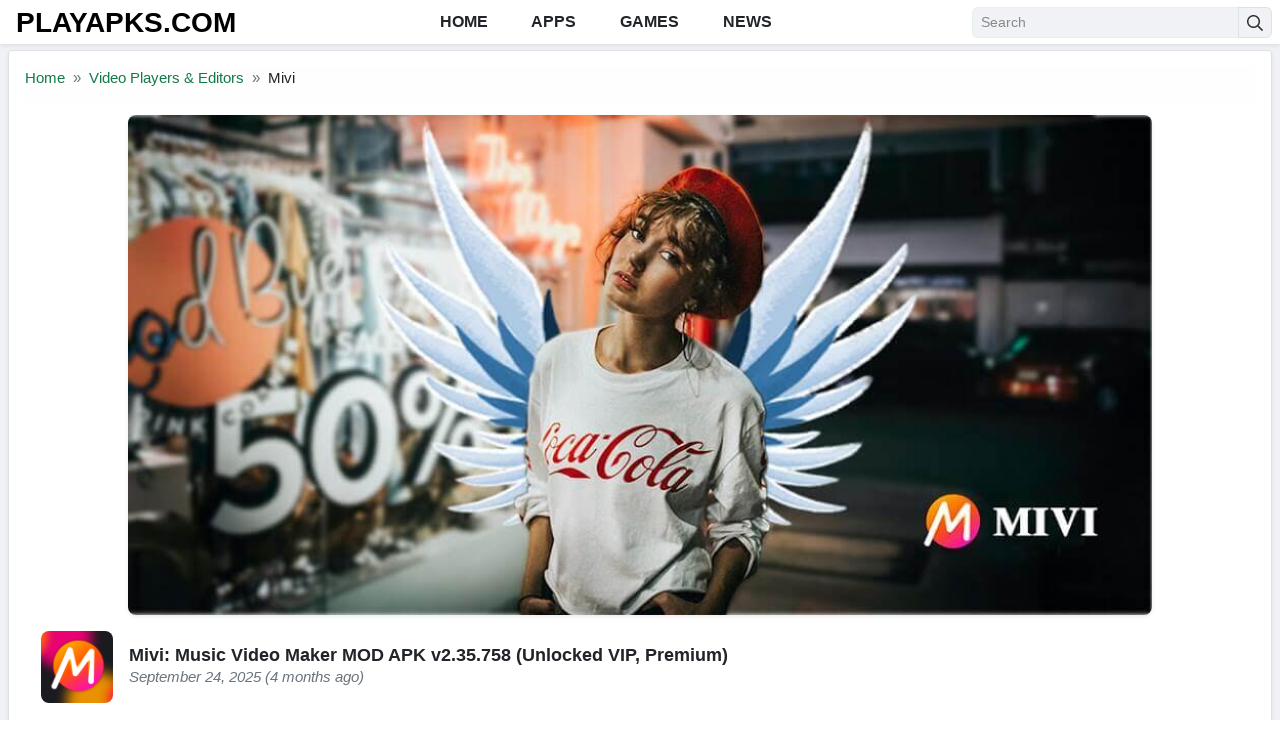

--- FILE ---
content_type: text/html; charset=UTF-8
request_url: https://playapks.com/mivi-music-video-maker/
body_size: 42510
content:
<!DOCTYPE html><html style="margin-top: 0px !important;" lang="en-US"><head><meta charset="UTF-8"><script>if(navigator.userAgent.match(/MSIE|Internet Explorer/i)||navigator.userAgent.match(/Trident\/7\..*?rv:11/i)){var href=document.location.href;if(!href.match(/[?&]nowprocket/)){if(href.indexOf("?")==-1){if(href.indexOf("#")==-1){document.location.href=href+"?nowprocket=1"}else{document.location.href=href.replace("#","?nowprocket=1#")}}else{if(href.indexOf("#")==-1){document.location.href=href+"&nowprocket=1"}else{document.location.href=href.replace("#","&nowprocket=1#")}}}}</script><script>(()=>{class RocketLazyLoadScripts{constructor(){this.v="2.0.4",this.userEvents=["keydown","keyup","mousedown","mouseup","mousemove","mouseover","mouseout","touchmove","touchstart","touchend","touchcancel","wheel","click","dblclick","input"],this.attributeEvents=["onblur","onclick","oncontextmenu","ondblclick","onfocus","onmousedown","onmouseenter","onmouseleave","onmousemove","onmouseout","onmouseover","onmouseup","onmousewheel","onscroll","onsubmit"]}async t(){this.i(),this.o(),/iP(ad|hone)/.test(navigator.userAgent)&&this.h(),this.u(),this.l(this),this.m(),this.k(this),this.p(this),this._(),await Promise.all([this.R(),this.L()]),this.lastBreath=Date.now(),this.S(this),this.P(),this.D(),this.O(),this.M(),await this.C(this.delayedScripts.normal),await this.C(this.delayedScripts.defer),await this.C(this.delayedScripts.async),await this.T(),await this.F(),await this.j(),await this.A(),window.dispatchEvent(new Event("rocket-allScriptsLoaded")),this.everythingLoaded=!0,this.lastTouchEnd&&await new Promise(t=>setTimeout(t,500-Date.now()+this.lastTouchEnd)),this.I(),this.H(),this.U(),this.W()}i(){this.CSPIssue=sessionStorage.getItem("rocketCSPIssue"),document.addEventListener("securitypolicyviolation",t=>{this.CSPIssue||"script-src-elem"!==t.violatedDirective||"data"!==t.blockedURI||(this.CSPIssue=!0,sessionStorage.setItem("rocketCSPIssue",!0))},{isRocket:!0})}o(){window.addEventListener("pageshow",t=>{this.persisted=t.persisted,this.realWindowLoadedFired=!0},{isRocket:!0}),window.addEventListener("pagehide",()=>{this.onFirstUserAction=null},{isRocket:!0})}h(){let t;function e(e){t=e}window.addEventListener("touchstart",e,{isRocket:!0}),window.addEventListener("touchend",function i(o){o.changedTouches[0]&&t.changedTouches[0]&&Math.abs(o.changedTouches[0].pageX-t.changedTouches[0].pageX)<10&&Math.abs(o.changedTouches[0].pageY-t.changedTouches[0].pageY)<10&&o.timeStamp-t.timeStamp<200&&(window.removeEventListener("touchstart",e,{isRocket:!0}),window.removeEventListener("touchend",i,{isRocket:!0}),"INPUT"===o.target.tagName&&"text"===o.target.type||(o.target.dispatchEvent(new TouchEvent("touchend",{target:o.target,bubbles:!0})),o.target.dispatchEvent(new MouseEvent("mouseover",{target:o.target,bubbles:!0})),o.target.dispatchEvent(new PointerEvent("click",{target:o.target,bubbles:!0,cancelable:!0,detail:1,clientX:o.changedTouches[0].clientX,clientY:o.changedTouches[0].clientY})),event.preventDefault()))},{isRocket:!0})}q(t){this.userActionTriggered||("mousemove"!==t.type||this.firstMousemoveIgnored?"keyup"===t.type||"mouseover"===t.type||"mouseout"===t.type||(this.userActionTriggered=!0,this.onFirstUserAction&&this.onFirstUserAction()):this.firstMousemoveIgnored=!0),"click"===t.type&&t.preventDefault(),t.stopPropagation(),t.stopImmediatePropagation(),"touchstart"===this.lastEvent&&"touchend"===t.type&&(this.lastTouchEnd=Date.now()),"click"===t.type&&(this.lastTouchEnd=0),this.lastEvent=t.type,t.composedPath&&t.composedPath()[0].getRootNode()instanceof ShadowRoot&&(t.rocketTarget=t.composedPath()[0]),this.savedUserEvents.push(t)}u(){this.savedUserEvents=[],this.userEventHandler=this.q.bind(this),this.userEvents.forEach(t=>window.addEventListener(t,this.userEventHandler,{passive:!1,isRocket:!0})),document.addEventListener("visibilitychange",this.userEventHandler,{isRocket:!0})}U(){this.userEvents.forEach(t=>window.removeEventListener(t,this.userEventHandler,{passive:!1,isRocket:!0})),document.removeEventListener("visibilitychange",this.userEventHandler,{isRocket:!0}),this.savedUserEvents.forEach(t=>{(t.rocketTarget||t.target).dispatchEvent(new window[t.constructor.name](t.type,t))})}m(){const t="return false",e=Array.from(this.attributeEvents,t=>"data-rocket-"+t),i="["+this.attributeEvents.join("],[")+"]",o="[data-rocket-"+this.attributeEvents.join("],[data-rocket-")+"]",s=(e,i,o)=>{o&&o!==t&&(e.setAttribute("data-rocket-"+i,o),e["rocket"+i]=new Function("event",o),e.setAttribute(i,t))};new MutationObserver(t=>{for(const n of t)"attributes"===n.type&&(n.attributeName.startsWith("data-rocket-")||this.everythingLoaded?n.attributeName.startsWith("data-rocket-")&&this.everythingLoaded&&this.N(n.target,n.attributeName.substring(12)):s(n.target,n.attributeName,n.target.getAttribute(n.attributeName))),"childList"===n.type&&n.addedNodes.forEach(t=>{if(t.nodeType===Node.ELEMENT_NODE)if(this.everythingLoaded)for(const i of[t,...t.querySelectorAll(o)])for(const t of i.getAttributeNames())e.includes(t)&&this.N(i,t.substring(12));else for(const e of[t,...t.querySelectorAll(i)])for(const t of e.getAttributeNames())this.attributeEvents.includes(t)&&s(e,t,e.getAttribute(t))})}).observe(document,{subtree:!0,childList:!0,attributeFilter:[...this.attributeEvents,...e]})}I(){this.attributeEvents.forEach(t=>{document.querySelectorAll("[data-rocket-"+t+"]").forEach(e=>{this.N(e,t)})})}N(t,e){const i=t.getAttribute("data-rocket-"+e);i&&(t.setAttribute(e,i),t.removeAttribute("data-rocket-"+e))}k(t){Object.defineProperty(HTMLElement.prototype,"onclick",{get(){return this.rocketonclick||null},set(e){this.rocketonclick=e,this.setAttribute(t.everythingLoaded?"onclick":"data-rocket-onclick","this.rocketonclick(event)")}})}S(t){function e(e,i){let o=e[i];e[i]=null,Object.defineProperty(e,i,{get:()=>o,set(s){t.everythingLoaded?o=s:e["rocket"+i]=o=s}})}e(document,"onreadystatechange"),e(window,"onload"),e(window,"onpageshow");try{Object.defineProperty(document,"readyState",{get:()=>t.rocketReadyState,set(e){t.rocketReadyState=e},configurable:!0}),document.readyState="loading"}catch(t){console.log("WPRocket DJE readyState conflict, bypassing")}}l(t){this.originalAddEventListener=EventTarget.prototype.addEventListener,this.originalRemoveEventListener=EventTarget.prototype.removeEventListener,this.savedEventListeners=[],EventTarget.prototype.addEventListener=function(e,i,o){o&&o.isRocket||!t.B(e,this)&&!t.userEvents.includes(e)||t.B(e,this)&&!t.userActionTriggered||e.startsWith("rocket-")||t.everythingLoaded?t.originalAddEventListener.call(this,e,i,o):(t.savedEventListeners.push({target:this,remove:!1,type:e,func:i,options:o}),"mouseenter"!==e&&"mouseleave"!==e||t.originalAddEventListener.call(this,e,t.savedUserEvents.push,o))},EventTarget.prototype.removeEventListener=function(e,i,o){o&&o.isRocket||!t.B(e,this)&&!t.userEvents.includes(e)||t.B(e,this)&&!t.userActionTriggered||e.startsWith("rocket-")||t.everythingLoaded?t.originalRemoveEventListener.call(this,e,i,o):t.savedEventListeners.push({target:this,remove:!0,type:e,func:i,options:o})}}J(t,e){this.savedEventListeners=this.savedEventListeners.filter(i=>{let o=i.type,s=i.target||window;return e!==o||t!==s||(this.B(o,s)&&(i.type="rocket-"+o),this.$(i),!1)})}H(){EventTarget.prototype.addEventListener=this.originalAddEventListener,EventTarget.prototype.removeEventListener=this.originalRemoveEventListener,this.savedEventListeners.forEach(t=>this.$(t))}$(t){t.remove?this.originalRemoveEventListener.call(t.target,t.type,t.func,t.options):this.originalAddEventListener.call(t.target,t.type,t.func,t.options)}p(t){let e;function i(e){return t.everythingLoaded?e:e.split(" ").map(t=>"load"===t||t.startsWith("load.")?"rocket-jquery-load":t).join(" ")}function o(o){function s(e){const s=o.fn[e];o.fn[e]=o.fn.init.prototype[e]=function(){return this[0]===window&&t.userActionTriggered&&("string"==typeof arguments[0]||arguments[0]instanceof String?arguments[0]=i(arguments[0]):"object"==typeof arguments[0]&&Object.keys(arguments[0]).forEach(t=>{const e=arguments[0][t];delete arguments[0][t],arguments[0][i(t)]=e})),s.apply(this,arguments),this}}if(o&&o.fn&&!t.allJQueries.includes(o)){const e={DOMContentLoaded:[],"rocket-DOMContentLoaded":[]};for(const t in e)document.addEventListener(t,()=>{e[t].forEach(t=>t())},{isRocket:!0});o.fn.ready=o.fn.init.prototype.ready=function(i){function s(){parseInt(o.fn.jquery)>2?setTimeout(()=>i.bind(document)(o)):i.bind(document)(o)}return"function"==typeof i&&(t.realDomReadyFired?!t.userActionTriggered||t.fauxDomReadyFired?s():e["rocket-DOMContentLoaded"].push(s):e.DOMContentLoaded.push(s)),o([])},s("on"),s("one"),s("off"),t.allJQueries.push(o)}e=o}t.allJQueries=[],o(window.jQuery),Object.defineProperty(window,"jQuery",{get:()=>e,set(t){o(t)}})}P(){const t=new Map;document.write=document.writeln=function(e){const i=document.currentScript,o=document.createRange(),s=i.parentElement;let n=t.get(i);void 0===n&&(n=i.nextSibling,t.set(i,n));const c=document.createDocumentFragment();o.setStart(c,0),c.appendChild(o.createContextualFragment(e)),s.insertBefore(c,n)}}async R(){return new Promise(t=>{this.userActionTriggered?t():this.onFirstUserAction=t})}async L(){return new Promise(t=>{document.addEventListener("DOMContentLoaded",()=>{this.realDomReadyFired=!0,t()},{isRocket:!0})})}async j(){return this.realWindowLoadedFired?Promise.resolve():new Promise(t=>{window.addEventListener("load",t,{isRocket:!0})})}M(){this.pendingScripts=[];this.scriptsMutationObserver=new MutationObserver(t=>{for(const e of t)e.addedNodes.forEach(t=>{"SCRIPT"!==t.tagName||t.noModule||t.isWPRocket||this.pendingScripts.push({script:t,promise:new Promise(e=>{const i=()=>{const i=this.pendingScripts.findIndex(e=>e.script===t);i>=0&&this.pendingScripts.splice(i,1),e()};t.addEventListener("load",i,{isRocket:!0}),t.addEventListener("error",i,{isRocket:!0}),setTimeout(i,1e3)})})})}),this.scriptsMutationObserver.observe(document,{childList:!0,subtree:!0})}async F(){await this.X(),this.pendingScripts.length?(await this.pendingScripts[0].promise,await this.F()):this.scriptsMutationObserver.disconnect()}D(){this.delayedScripts={normal:[],async:[],defer:[]},document.querySelectorAll("script[type$=rocketlazyloadscript]").forEach(t=>{t.hasAttribute("data-rocket-src")?t.hasAttribute("async")&&!1!==t.async?this.delayedScripts.async.push(t):t.hasAttribute("defer")&&!1!==t.defer||"module"===t.getAttribute("data-rocket-type")?this.delayedScripts.defer.push(t):this.delayedScripts.normal.push(t):this.delayedScripts.normal.push(t)})}async _(){await this.L();let t=[];document.querySelectorAll("script[type$=rocketlazyloadscript][data-rocket-src]").forEach(e=>{let i=e.getAttribute("data-rocket-src");if(i&&!i.startsWith("data:")){i.startsWith("//")&&(i=location.protocol+i);try{const o=new URL(i).origin;o!==location.origin&&t.push({src:o,crossOrigin:e.crossOrigin||"module"===e.getAttribute("data-rocket-type")})}catch(t){}}}),t=[...new Map(t.map(t=>[JSON.stringify(t),t])).values()],this.Y(t,"preconnect")}async G(t){if(await this.K(),!0!==t.noModule||!("noModule"in HTMLScriptElement.prototype))return new Promise(e=>{let i;function o(){(i||t).setAttribute("data-rocket-status","executed"),e()}try{if(navigator.userAgent.includes("Firefox/")||""===navigator.vendor||this.CSPIssue)i=document.createElement("script"),[...t.attributes].forEach(t=>{let e=t.nodeName;"type"!==e&&("data-rocket-type"===e&&(e="type"),"data-rocket-src"===e&&(e="src"),i.setAttribute(e,t.nodeValue))}),t.text&&(i.text=t.text),t.nonce&&(i.nonce=t.nonce),i.hasAttribute("src")?(i.addEventListener("load",o,{isRocket:!0}),i.addEventListener("error",()=>{i.setAttribute("data-rocket-status","failed-network"),e()},{isRocket:!0}),setTimeout(()=>{i.isConnected||e()},1)):(i.text=t.text,o()),i.isWPRocket=!0,t.parentNode.replaceChild(i,t);else{const i=t.getAttribute("data-rocket-type"),s=t.getAttribute("data-rocket-src");i?(t.type=i,t.removeAttribute("data-rocket-type")):t.removeAttribute("type"),t.addEventListener("load",o,{isRocket:!0}),t.addEventListener("error",i=>{this.CSPIssue&&i.target.src.startsWith("data:")?(console.log("WPRocket: CSP fallback activated"),t.removeAttribute("src"),this.G(t).then(e)):(t.setAttribute("data-rocket-status","failed-network"),e())},{isRocket:!0}),s?(t.fetchPriority="high",t.removeAttribute("data-rocket-src"),t.src=s):t.src="data:text/javascript;base64,"+window.btoa(unescape(encodeURIComponent(t.text)))}}catch(i){t.setAttribute("data-rocket-status","failed-transform"),e()}});t.setAttribute("data-rocket-status","skipped")}async C(t){const e=t.shift();return e?(e.isConnected&&await this.G(e),this.C(t)):Promise.resolve()}O(){this.Y([...this.delayedScripts.normal,...this.delayedScripts.defer,...this.delayedScripts.async],"preload")}Y(t,e){this.trash=this.trash||[];let i=!0;var o=document.createDocumentFragment();t.forEach(t=>{const s=t.getAttribute&&t.getAttribute("data-rocket-src")||t.src;if(s&&!s.startsWith("data:")){const n=document.createElement("link");n.href=s,n.rel=e,"preconnect"!==e&&(n.as="script",n.fetchPriority=i?"high":"low"),t.getAttribute&&"module"===t.getAttribute("data-rocket-type")&&(n.crossOrigin=!0),t.crossOrigin&&(n.crossOrigin=t.crossOrigin),t.integrity&&(n.integrity=t.integrity),t.nonce&&(n.nonce=t.nonce),o.appendChild(n),this.trash.push(n),i=!1}}),document.head.appendChild(o)}W(){this.trash.forEach(t=>t.remove())}async T(){try{document.readyState="interactive"}catch(t){}this.fauxDomReadyFired=!0;try{await this.K(),this.J(document,"readystatechange"),document.dispatchEvent(new Event("rocket-readystatechange")),await this.K(),document.rocketonreadystatechange&&document.rocketonreadystatechange(),await this.K(),this.J(document,"DOMContentLoaded"),document.dispatchEvent(new Event("rocket-DOMContentLoaded")),await this.K(),this.J(window,"DOMContentLoaded"),window.dispatchEvent(new Event("rocket-DOMContentLoaded"))}catch(t){console.error(t)}}async A(){try{document.readyState="complete"}catch(t){}try{await this.K(),this.J(document,"readystatechange"),document.dispatchEvent(new Event("rocket-readystatechange")),await this.K(),document.rocketonreadystatechange&&document.rocketonreadystatechange(),await this.K(),this.J(window,"load"),window.dispatchEvent(new Event("rocket-load")),await this.K(),window.rocketonload&&window.rocketonload(),await this.K(),this.allJQueries.forEach(t=>t(window).trigger("rocket-jquery-load")),await this.K(),this.J(window,"pageshow");const t=new Event("rocket-pageshow");t.persisted=this.persisted,window.dispatchEvent(t),await this.K(),window.rocketonpageshow&&window.rocketonpageshow({persisted:this.persisted})}catch(t){console.error(t)}}async K(){Date.now()-this.lastBreath>45&&(await this.X(),this.lastBreath=Date.now())}async X(){return document.hidden?new Promise(t=>setTimeout(t)):new Promise(t=>requestAnimationFrame(t))}B(t,e){return e===document&&"readystatechange"===t||(e===document&&"DOMContentLoaded"===t||(e===window&&"DOMContentLoaded"===t||(e===window&&"load"===t||e===window&&"pageshow"===t)))}static run(){(new RocketLazyLoadScripts).t()}}RocketLazyLoadScripts.run()})();</script><script async src="https://pagead2.googlesyndication.com/pagead/js/adsbygoogle.js?client=ca-pub-9874959710501060" crossorigin="anonymous"></script><script type="rocketlazyloadscript" data-minify="1" data-rocket-src="https://playapks.com/wp-content/cache/min/1/ajax/libs/jquery/3.7.1/jquery.min.js?ver=1769751514" data-rocket-defer defer></script><script async src="https://www.googletagmanager.com/gtag/js?id=G-3FJ70CC3D8"></script><script>
  window.dataLayer = window.dataLayer || [];
  function gtag(){dataLayer.push(arguments);}
  gtag('js', new Date());
  gtag('config', 'G-3FJ70CC3D8');
</script><link rel="preconnect" href="https://tpc.googlesyndication.com" crossorigin><link rel="preconnect" href="https://www.googletagservices.com" crossorigin><link rel="preconnect" href="https://googleads.g.doubleclick.net" crossorigin><meta content='yes' name='mobile-web-app-capable'/><meta content='width=device-width, initial-scale=1.0, user-scalable=1.0, minimum-scale=1.0, maximum-scale=5.0' name='viewport'/><meta content='text/html; charset=UTF-8' http-equiv='Content-Type'/><meta content='true' name='MSSmartTagsPreventParsing'/><meta content='#137949' name='theme-color'/><meta content='#137949' name='msapplication-navbutton-color'/><meta content='#137949' name='mobile-web-app-status-bar-style'/><link rel="shortcut icon" href="https://playapks.com/wp-content/uploads/2023/09/cropped-android-chrome-512x512-1-1.png" type="image/x-icon"/><meta name="designer" content="Playapks"/><meta name="themes" content="PlayApks"/><meta name="version" content="1.0.1707110814"/><link rel="alternate" type="application/rss+xml" title="PLAYAPKS.COM RSS Feed" href="https://playapks.com/feed/"/><link rel="alternate" type="application/rss+xml" title="Mivi: Music Video Maker MOD APK v2.35.758 (Unlocked VIP, Premium) Feed" href="https://playapks.com/mivi-music-video-maker/feed/"/><meta name='robots' content='index, follow, max-image-preview:large, max-snippet:-1, max-video-preview:-1'/><style id="root-style-playapks-v1.0.1707110814"><!-- :root{--putih: #ffffff;--color_rgb_texts: rgba(0,0,0, 0.5);--color_heading: #000000;--color_link_footers: #FFFFFF;--color_rgb2: rgba(239,239,244, 0.04);--color_rgb3: rgba(239,239,244, 0.5);--color_rgb1: rgba(239,239,244, 0.1);--color_rgb: #EFEFF4;--color_header_link: #000000;--color_logo_header: #000000;--color_border1: rgba(19,121,73, 0.1);--color_border2: rgba(19,121,73, 0.5);--color_border3: rgba(19,121,73, 0.2);--color_rate: #FFDD1E;--color_texts: #000000;--color_text: #000000;--color_button: #137949;--color_link: #137949;--color_border: #137949;--color_svg: #097744;--color_background: #F0F2F5;--color_background_body: #F9F9F9;--color_background_hd: #137949;--color_background_ft: #137949;--color_rgb_background: rgba(240,242,245, 0.1);--fonts: "segoe ui", Verdana, Arial, Helvetica, sans-serif;--font_body_rtl: 'Droid Arabic Naskh', sans-serif;--font_body_custom_fonts_rtl: https://fontlibrary.org//face/droid-arabic-kufi;--color_nav: #828282;--color_rgb_nav: rgba(130,130,130, 0.2);--editor-img-width: 350px;--editor-img-height: 194px;--accent: #007aff; --cate-title-color: #1d1d1f;--heading-color: #1d1d1f;--meta-bg: #efeff4;--app_alternatives_icon: url(https://playapks.com/wp-content/themes/moddroid/assets/img/app-alternatives.svg);--star_icon: url(https://playapks.com/wp-content/themes/moddroid/assets/img/stars-solid.svg);--review_icon: url(https://playapks.com/wp-content/themes/moddroid/assets/img/review.svg);--download_icon: url(https://playapks.com/wp-content/themes/moddroid/assets/img/download.svg);--color_border_background_ft: rgba(19,121,73, 0.1);}--></style> <style id='custom-style-playapks-v1.0.1707110814'></style>  <title>Mivi: Music Video Maker MOD APK v2.35.758 (Unlocked VIP, Premium) Download for Android</title>
<style id="wpr-usedcss">body{font-family:var(--fonts)!important}.user-header-menu:before{content:" ";background:none;border:12px solid transparent;border-bottom-color:#fff;bottom:auto;height:0;left:auto;position:absolute;right:8px;top:-22px;vertical-align:top;width:0}.user-header-menu{position:absolute;display:block;right:10px;visibility:hidden;opacity:0;list-style:none;background-color:#f6f7f9;width:220px;top:50px;text-align:center;margin:0;z-index:4;box-shadow:0 0 8px 0 rgba(0,0,0,.1);-webkit-box-shadow:0 0 8px 0 rgba(0,0,0,.1);-webkit-transform:scale(.8);-ms-transform:scale(.8);transform:scale(.8);-webkit-transition:250ms cubic-bezier(.24, .22, .015, 1.56);transition:all 250ms cubic-bezier(.24, .22, .015, 1.56);-webkit-backface-visibility:hidden;-moz-backface-visibility:hidden;backface-visibility:hidden;border-radius:6px}.site-footer{background-color:var(--color_background_ft);color:var(--footer-color);font-size:14px;font-weight:350}.site-footer ul{list-style:none;padding:0;margin:0}.site-footer ul li{padding:2px 0}img:is([sizes=auto i],[sizes^="auto," i]){contain-intrinsic-size:3000px 1500px}:root{--blue:#007bff;--indigo:#6610f2;--purple:#6f42c1;--pink:#e83e8c;--red:#dc3545;--orange:#fd7e14;--yellow:#ffc107;--green:#28a745;--teal:#20c997;--cyan:#17a2b8;--white:#fff;--gray:#6c757d;--gray-dark:#343a40;--primary:#007bff;--secondary:#6c757d;--success:#28a745;--info:#17a2b8;--warning:#ffc107;--danger:#dc3545;--light:#f8f9fa;--dark:#343a40;--breakpoint-xs:0;--breakpoint-sm:576px;--breakpoint-md:768px;--breakpoint-lg:992px;--breakpoint-xl:1200px;--font-family-sans-serif:-apple-system,BlinkMacSystemFont,"Segoe UI",Roboto,"Helvetica Neue",Arial,"Noto Sans",sans-serif,"Apple Color Emoji","Segoe UI Emoji","Segoe UI Symbol","Noto Color Emoji";--font-family-monospace:SFMono-Regular,Menlo,Monaco,Consolas,"Liberation Mono","Courier New",monospace}*,::after,::before{box-sizing:border-box}html{font-family:sans-serif;line-height:1.15;-webkit-text-size-adjust:100%;-webkit-tap-highlight-color:transparent}article,footer,header,main,nav,section{display:block}body{margin:0;font-family:-apple-system,BlinkMacSystemFont,"Segoe UI",Roboto,"Helvetica Neue",Arial,"Noto Sans",sans-serif,"Apple Color Emoji","Segoe UI Emoji","Segoe UI Symbol","Noto Color Emoji";font-size:1rem;font-weight:400;line-height:1.5;color:#212529;text-align:left;background-color:#fff}[tabindex="-1"]:focus{outline:0!important}h1,h2,h3,h4{margin-top:0;margin-bottom:.5rem}p{margin-top:0;margin-bottom:1rem}address{margin-bottom:1rem;font-style:normal;line-height:inherit}dl,ul{margin-top:0;margin-bottom:1rem}ul ul{margin-bottom:0}dt{font-weight:700}strong{font-weight:bolder}small{font-size:80%}a{color:#007bff;text-decoration:none;background-color:transparent}a:hover{color:#0056b3;text-decoration:underline}a:not([href]):not([tabindex]){color:inherit;text-decoration:none}a:not([href]):not([tabindex]):focus,a:not([href]):not([tabindex]):hover{color:inherit;text-decoration:none}a:not([href]):not([tabindex]):focus{outline:0}code{font-family:SFMono-Regular,Menlo,Monaco,Consolas,"Liberation Mono","Courier New",monospace;font-size:1em}img{vertical-align:middle;border-style:none}svg{overflow:hidden;vertical-align:middle}table{border-collapse:collapse}caption{padding-top:.75rem;padding-bottom:.75rem;color:#6c757d;text-align:left;caption-side:bottom}th{text-align:inherit}label{display:inline-block;margin-bottom:.5rem}button{border-radius:0}button:focus{outline:dotted 1px;outline:-webkit-focus-ring-color auto 5px}button,input,optgroup,select,textarea{margin:0;font-family:inherit;font-size:inherit;line-height:inherit}button,input{overflow:visible}button,select{text-transform:none}select{word-wrap:normal}[type=button],[type=reset],[type=submit],button{-webkit-appearance:button}[type=button]:not(:disabled),[type=reset]:not(:disabled),[type=submit]:not(:disabled),button:not(:disabled){cursor:pointer}[type=button]::-moz-focus-inner,[type=reset]::-moz-focus-inner,[type=submit]::-moz-focus-inner,button::-moz-focus-inner{padding:0;border-style:none}input[type=checkbox],input[type=radio]{box-sizing:border-box;padding:0}textarea{overflow:auto;resize:vertical}fieldset{min-width:0;padding:0;margin:0;border:0}legend{display:block;width:100%;max-width:100%;padding:0;margin-bottom:.5rem;font-size:1.5rem;line-height:inherit;color:inherit;white-space:normal}progress{vertical-align:baseline}[type=number]::-webkit-inner-spin-button,[type=number]::-webkit-outer-spin-button{height:auto}[type=search]{outline-offset:-2px;-webkit-appearance:none}[type=search]::-webkit-search-decoration{-webkit-appearance:none}::-webkit-file-upload-button{font:inherit;-webkit-appearance:button}output{display:inline-block}template{display:none}[hidden]{display:none!important}.h3,.h5,.h6,h1,h2,h3,h4{margin-bottom:.5rem;font-weight:500;line-height:1.2}h1{font-size:2.5rem}h2{font-size:2rem}.h3,h3{font-size:1.75rem}h4{font-size:1.5rem}.h5{font-size:1.25rem}.h6{font-size:1rem}.lead{font-size:1.25rem;font-weight:300}.small,small{font-size:80%;font-weight:400}code{font-size:87.5%;color:#e83e8c;word-break:break-word}a>code{color:inherit}.container{width:100%;padding-right:15px;padding-left:15px;margin-right:auto;margin-left:auto}@media(min-width:576px){.container{max-width:540px}}@media(min-width:768px){.container{max-width:720px}}@media(min-width:992px){.container{max-width:960px}}@media(min-width:1200px){.container{max-width:1140px}}.row{display:-ms-flexbox;display:flex;-ms-flex-wrap:wrap;flex-wrap:wrap;margin-right:-15px;margin-left:-15px}.col-12,.col-md-6,.col-sm-6,.col-xl-4{position:relative;width:100%;padding-right:15px;padding-left:15px}.col-12{-ms-flex:0 0 100%;flex:0 0 100%;max-width:100%}@media(min-width:576px){.col-sm-6{-ms-flex:0 0 50%;flex:0 0 50%;max-width:50%}}@media(min-width:768px){.col-md-6{-ms-flex:0 0 50%;flex:0 0 50%;max-width:50%}}@media(min-width:1200px){.col-xl-4{-ms-flex:0 0 33.333333%;flex:0 0 33.333333%;max-width:33.333333%}}.table{width:100%;margin-bottom:1rem;color:#212529}.table td,.table th{padding:.75rem;vertical-align:top;border-top:1px solid #dee2e6}.table tbody+tbody{border-top:2px solid #dee2e6}.table-borderless tbody+tbody,.table-borderless td,.table-borderless th{border:0}.table-striped tbody tr:nth-of-type(odd){background-color:rgba(0,0,0,.05)}.form-control{display:block;width:100%;height:calc(1.5em+.75rem+2px);padding:.375rem .75rem;font-size:1rem;font-weight:400;line-height:1.5;color:#495057;background-color:#fff;background-clip:padding-box;border:1px solid #ced4da;border-radius:.25rem;transition:border-color .15s ease-in-out,box-shadow .15s ease-in-out}@media(prefers-reduced-motion:reduce){.form-control{transition:none}}.form-control::-ms-expand{background-color:transparent;border:0}.form-control:focus{color:#495057;background-color:#fff;border-color:#80bdff;outline:0;box-shadow:0 0 0 .2rem rgba(0,123,255,.25)}.form-control::-webkit-input-placeholder{color:#6c757d;opacity:1}.form-control::-moz-placeholder{color:#6c757d;opacity:1}.form-control:-ms-input-placeholder{color:#6c757d;opacity:1}.form-control::-ms-input-placeholder{color:#6c757d;opacity:1}.form-control::placeholder{color:#6c757d;opacity:1}.form-control:disabled,.form-control[readonly]{background-color:#e9ecef;opacity:1}select.form-control:focus::-ms-value{color:#495057;background-color:#fff}.form-control-sm{height:calc(1.5em+.5rem+2px);padding:.25rem .5rem;font-size:.875rem;line-height:1.5;border-radius:.2rem}select.form-control[multiple],select.form-control[size]{height:auto}textarea.form-control{height:auto}.form-group{margin-bottom:1rem}.btn{display:inline-block;font-weight:400;color:#212529;text-align:center;vertical-align:middle;-webkit-user-select:none;-moz-user-select:none;-ms-user-select:none;user-select:none;background-color:transparent;border:1px solid transparent;padding:.375rem .75rem;font-size:1rem;line-height:1.5;border-radius:.25rem;transition:color .15s ease-in-out,background-color .15s ease-in-out,border-color .15s ease-in-out,box-shadow .15s ease-in-out}@media(prefers-reduced-motion:reduce){.btn{transition:none}}.btn:hover{color:#212529;text-decoration:none}.btn.focus,.btn:focus{outline:0;box-shadow:0 0 0 .2rem rgba(0,123,255,.25)}.btn.disabled,.btn:disabled{opacity:.65}a.btn.disabled,fieldset:disabled a.btn{pointer-events:none}.btn-primary{color:#fff;background-color:#007bff;border-color:#007bff}.btn-primary:hover{color:#fff;background-color:#0069d9;border-color:#0062cc}.btn-primary.focus,.btn-primary:focus{box-shadow:0 0 0 .2rem rgba(38,143,255,.5)}.btn-primary.disabled,.btn-primary:disabled{color:#fff;background-color:#007bff;border-color:#007bff}.btn-primary:not(:disabled):not(.disabled).active,.btn-primary:not(:disabled):not(.disabled):active,.show>.btn-primary.dropdown-toggle{color:#fff;background-color:#0062cc;border-color:#005cbf}.btn-primary:not(:disabled):not(.disabled).active:focus,.btn-primary:not(:disabled):not(.disabled):active:focus,.show>.btn-primary.dropdown-toggle:focus{box-shadow:0 0 0 .2rem rgba(38,143,255,.5)}.btn-secondary{color:#fff;background-color:#6c757d;border-color:#6c757d}.btn-secondary:hover{color:#fff;background-color:#5a6268;border-color:#545b62}.btn-secondary.focus,.btn-secondary:focus{box-shadow:0 0 0 .2rem rgba(130,138,145,.5)}.btn-secondary.disabled,.btn-secondary:disabled{color:#fff;background-color:#6c757d;border-color:#6c757d}.btn-secondary:not(:disabled):not(.disabled).active,.btn-secondary:not(:disabled):not(.disabled):active,.show>.btn-secondary.dropdown-toggle{color:#fff;background-color:#545b62;border-color:#4e555b}.btn-secondary:not(:disabled):not(.disabled).active:focus,.btn-secondary:not(:disabled):not(.disabled):active:focus,.show>.btn-secondary.dropdown-toggle:focus{box-shadow:0 0 0 .2rem rgba(130,138,145,.5)}.btn-info{color:#fff;background-color:#17a2b8;border-color:#17a2b8}.btn-info:hover{color:#fff;background-color:#138496;border-color:#117a8b}.btn-info.focus,.btn-info:focus{box-shadow:0 0 0 .2rem rgba(58,176,195,.5)}.btn-info.disabled,.btn-info:disabled{color:#fff;background-color:#17a2b8;border-color:#17a2b8}.btn-info:not(:disabled):not(.disabled).active,.btn-info:not(:disabled):not(.disabled):active,.show>.btn-info.dropdown-toggle{color:#fff;background-color:#117a8b;border-color:#10707f}.btn-info:not(:disabled):not(.disabled).active:focus,.btn-info:not(:disabled):not(.disabled):active:focus,.show>.btn-info.dropdown-toggle:focus{box-shadow:0 0 0 .2rem rgba(58,176,195,.5)}.btn-light{color:#212529;background-color:#f8f9fa;border-color:#f8f9fa}.btn-light:hover{color:#212529;background-color:#e2e6ea;border-color:#dae0e5}.btn-light.focus,.btn-light:focus{box-shadow:0 0 0 .2rem rgba(216,217,219,.5)}.btn-light.disabled,.btn-light:disabled{color:#212529;background-color:#f8f9fa;border-color:#f8f9fa}.btn-light:not(:disabled):not(.disabled).active,.btn-light:not(:disabled):not(.disabled):active,.show>.btn-light.dropdown-toggle{color:#212529;background-color:#dae0e5;border-color:#d3d9df}.btn-light:not(:disabled):not(.disabled).active:focus,.btn-light:not(:disabled):not(.disabled):active:focus,.show>.btn-light.dropdown-toggle:focus{box-shadow:0 0 0 .2rem rgba(216,217,219,.5)}.btn-sm{padding:.25rem .5rem;font-size:.875rem;line-height:1.5;border-radius:.2rem}.btn-block{display:block;width:100%}.btn-block+.btn-block{margin-top:.5rem}input[type=button].btn-block,input[type=reset].btn-block,input[type=submit].btn-block{width:100%}.fade{transition:opacity .15s linear}@media(prefers-reduced-motion:reduce){.fade{transition:none}}.fade:not(.show){opacity:0}.collapse:not(.show){display:none}.collapsing{position:relative;height:0;overflow:hidden;transition:height .35s ease}.dropdown,.dropleft,.dropright,.dropup{position:relative}.dropdown-toggle{white-space:nowrap}.dropdown-toggle::after{display:inline-block;margin-left:.255em;vertical-align:.255em;content:"";border-top:.3em solid;border-right:.3em solid transparent;border-bottom:0;border-left:.3em solid transparent}.dropdown-toggle:empty::after{margin-left:0}.dropdown-menu{position:absolute;top:100%;left:0;z-index:1000;display:none;float:left;min-width:10rem;padding:.5rem 0;margin:.125rem 0 0;font-size:1rem;color:#212529;text-align:left;list-style:none;background-color:#fff;background-clip:padding-box;border:1px solid rgba(0,0,0,.15);border-radius:.25rem}.dropdown-menu-right{right:0;left:auto}.dropup .dropdown-menu{top:auto;bottom:100%;margin-top:0;margin-bottom:.125rem}.dropup .dropdown-toggle::after{display:inline-block;margin-left:.255em;vertical-align:.255em;content:"";border-top:0;border-right:.3em solid transparent;border-bottom:.3em solid;border-left:.3em solid transparent}.dropup .dropdown-toggle:empty::after{margin-left:0}.dropright .dropdown-menu{top:0;right:auto;left:100%;margin-top:0;margin-left:.125rem}.dropright .dropdown-toggle::after{display:inline-block;margin-left:.255em;vertical-align:.255em;content:"";border-top:.3em solid transparent;border-right:0;border-bottom:.3em solid transparent;border-left:.3em solid}.dropright .dropdown-toggle:empty::after{margin-left:0}.dropright .dropdown-toggle::after{vertical-align:0}.dropleft .dropdown-menu{top:0;right:100%;left:auto;margin-top:0;margin-right:.125rem}.dropleft .dropdown-toggle::after{display:inline-block;margin-left:.255em;vertical-align:.255em;content:""}.dropleft .dropdown-toggle::after{display:none}.dropleft .dropdown-toggle::before{display:inline-block;margin-right:.255em;vertical-align:.255em;content:"";border-top:.3em solid transparent;border-right:.3em solid;border-bottom:.3em solid transparent}.dropleft .dropdown-toggle:empty::after{margin-left:0}.dropleft .dropdown-toggle::before{vertical-align:0}.dropdown-menu[x-placement^=bottom],.dropdown-menu[x-placement^=left],.dropdown-menu[x-placement^=right],.dropdown-menu[x-placement^=top]{right:auto;bottom:auto}.dropdown-item{display:block;width:100%;padding:.25rem 1.5rem;clear:both;font-weight:400;color:#212529;text-align:inherit;white-space:nowrap;background-color:transparent;border:0}.dropdown-item:focus,.dropdown-item:hover{color:#16181b;text-decoration:none;background-color:#f8f9fa}.dropdown-item.active,.dropdown-item:active{color:#fff;text-decoration:none;background-color:#007bff}.dropdown-item.disabled,.dropdown-item:disabled{color:#6c757d;pointer-events:none;background-color:transparent}.dropdown-menu.show{display:block}.input-group{position:relative;display:-ms-flexbox;display:flex;-ms-flex-wrap:wrap;flex-wrap:wrap;-ms-flex-align:stretch;align-items:stretch;width:100%}.input-group>.form-control{position:relative;-ms-flex:1 1 auto;flex:1 1 auto;width:1%;margin-bottom:0}.input-group>.form-control+.form-control{margin-left:-1px}.input-group>.form-control:focus{z-index:3}.input-group>.form-control:not(:last-child){border-top-right-radius:0;border-bottom-right-radius:0}.input-group>.form-control:not(:first-child){border-top-left-radius:0;border-bottom-left-radius:0}.input-group-append{display:-ms-flexbox;display:flex}.input-group-append .btn{position:relative;z-index:2}.input-group-append .btn:focus{z-index:3}.input-group-append .btn+.btn{margin-left:-1px}.input-group-append{margin-left:-1px}.input-group>.input-group-append:last-child>.btn:not(:last-child):not(.dropdown-toggle),.input-group>.input-group-append:not(:last-child)>.btn{border-top-right-radius:0;border-bottom-right-radius:0}.input-group>.input-group-append>.btn{border-top-left-radius:0;border-bottom-left-radius:0}.nav{display:-ms-flexbox;display:flex;-ms-flex-wrap:wrap;flex-wrap:wrap;padding-left:0;margin-bottom:0;list-style:none}.nav-link{display:block;padding:.5rem 1rem}.nav-link:focus,.nav-link:hover{text-decoration:none}.nav-link.disabled{color:#6c757d;pointer-events:none;cursor:default}.navbar{position:relative;display:-ms-flexbox;display:flex;-ms-flex-wrap:wrap;flex-wrap:wrap;-ms-flex-align:center;align-items:center;-ms-flex-pack:justify;justify-content:space-between;padding:.5rem 1rem}.navbar>.container{display:-ms-flexbox;display:flex;-ms-flex-wrap:wrap;flex-wrap:wrap;-ms-flex-align:center;align-items:center;-ms-flex-pack:justify;justify-content:space-between}.navbar-nav{display:-ms-flexbox;display:flex;-ms-flex-direction:column;flex-direction:column;padding-left:0;margin-bottom:0;list-style:none}.navbar-nav .nav-link{padding-right:0;padding-left:0}.navbar-nav .dropdown-menu{position:static;float:none}.breadcrumb{display:-ms-flexbox;display:flex;-ms-flex-wrap:wrap;flex-wrap:wrap;padding:.75rem 1rem;margin-bottom:1rem;list-style:none;background-color:#e9ecef;border-radius:.25rem}.breadcrumb-item+.breadcrumb-item{padding-left:.5rem}.breadcrumb-item+.breadcrumb-item::before{display:inline-block;padding-right:.5rem;color:#6c757d;content:"/"}.breadcrumb-item+.breadcrumb-item:hover::before{text-decoration:underline}.breadcrumb-item+.breadcrumb-item:hover::before{text-decoration:none}.breadcrumb-item.active{color:#6c757d}.pagination{display:-ms-flexbox;display:flex;padding-left:0;list-style:none;border-radius:.25rem}.alert{position:relative;padding:.75rem 1.25rem;margin-bottom:1rem;border:1px solid transparent;border-radius:.25rem}.progress{display:-ms-flexbox;display:flex;height:1rem;overflow:hidden;font-size:.75rem;background-color:#e9ecef;border-radius:.25rem}.list-group{display:-ms-flexbox;display:flex;-ms-flex-direction:column;flex-direction:column;padding-left:0;margin-bottom:0}.list-group-item{position:relative;display:block;padding:.75rem 1.25rem;margin-bottom:-1px;background-color:#fff;border:1px solid rgba(0,0,0,.125)}.list-group-item:first-child{border-top-left-radius:.25rem;border-top-right-radius:.25rem}.list-group-item:last-child{margin-bottom:0;border-bottom-right-radius:.25rem;border-bottom-left-radius:.25rem}.list-group-item.disabled,.list-group-item:disabled{color:#6c757d;pointer-events:none;background-color:#fff}.list-group-item.active{z-index:2;color:#fff;background-color:#007bff;border-color:#007bff}.close{float:right;font-size:1.5rem;font-weight:700;line-height:1;color:#000;text-shadow:0 1px 0 #fff;opacity:.5}.close:hover{color:#000;text-decoration:none}.close:not(:disabled):not(.disabled):focus,.close:not(:disabled):not(.disabled):hover{opacity:.75}button.close{padding:0;background-color:transparent;border:0;-webkit-appearance:none;-moz-appearance:none;appearance:none}a.close.disabled{pointer-events:none}.toast{max-width:350px;overflow:hidden;font-size:.875rem;background-color:rgba(255,255,255,.85);background-clip:padding-box;border:1px solid rgba(0,0,0,.1);box-shadow:0 .25rem .75rem rgba(0,0,0,.1);-webkit-backdrop-filter:blur(10px);backdrop-filter:blur(10px);opacity:0;border-radius:.25rem}.toast:not(:last-child){margin-bottom:.75rem}.toast.showing{opacity:1}.toast.show{display:block;opacity:1}.toast.hide{display:none}.modal-open{overflow:hidden}.modal-open .modal{overflow-x:hidden;overflow-y:auto}.modal{position:fixed;top:0;left:0;z-index:1050;display:none;width:100%;height:100%;overflow:hidden;outline:0}.modal-dialog{position:relative;width:auto;margin:.5rem;pointer-events:none}.modal.fade .modal-dialog{transition:-webkit-transform .3s ease-out;transition:transform .3s ease-out;transition:transform .3s ease-out,-webkit-transform .3s ease-out;-webkit-transform:translate(0,-50px);transform:translate(0,-50px)}@media(prefers-reduced-motion:reduce){.collapsing{transition:none}.modal.fade .modal-dialog{transition:none}}.modal.show .modal-dialog{-webkit-transform:none;transform:none}.modal-dialog-scrollable{display:-ms-flexbox;display:flex;max-height:calc(100% - 1rem)}.modal-dialog-scrollable .modal-content{max-height:calc(100vh - 1rem);overflow:hidden}.modal-dialog-scrollable .modal-body{overflow-y:auto}.modal-content{position:relative;display:-ms-flexbox;display:flex;-ms-flex-direction:column;flex-direction:column;width:100%;pointer-events:auto;background-color:#fff;background-clip:padding-box;border:1px solid rgba(0,0,0,.2);border-radius:.3rem;outline:0}.modal-backdrop{position:fixed;top:0;left:0;z-index:1040;width:100vw;height:100vh;background-color:#000}.modal-backdrop.fade{opacity:0}.modal-backdrop.show{opacity:.5}.modal-body{position:relative;-ms-flex:1 1 auto;flex:1 1 auto;padding:1rem}.modal-scrollbar-measure{position:absolute;top:-9999px;width:50px;height:50px;overflow:scroll}@media(min-width:576px){.modal-dialog{max-width:500px;margin:1.75rem auto}.modal-dialog-scrollable{max-height:calc(100% - 3.5rem)}.modal-dialog-scrollable .modal-content{max-height:calc(100vh - 3.5rem)}}.tooltip{position:absolute;z-index:1070;display:block;margin:0;font-family:-apple-system,BlinkMacSystemFont,"Segoe UI",Roboto,"Helvetica Neue",Arial,"Noto Sans",sans-serif,"Apple Color Emoji","Segoe UI Emoji","Segoe UI Symbol","Noto Color Emoji";font-style:normal;font-weight:400;line-height:1.5;text-align:left;text-align:start;text-decoration:none;text-shadow:none;text-transform:none;letter-spacing:normal;word-break:normal;word-spacing:normal;white-space:normal;line-break:auto;font-size:.875rem;word-wrap:break-word;opacity:0}.tooltip.show{opacity:.9}.tooltip .arrow{position:absolute;display:block;width:.8rem;height:.4rem}.tooltip .arrow::before{position:absolute;content:"";border-color:transparent;border-style:solid}.tooltip-inner{max-width:200px;padding:.25rem .5rem;color:#fff;text-align:center;background-color:#000;border-radius:.25rem}.popover{position:absolute;top:0;left:0;z-index:1060;display:block;max-width:276px;font-family:-apple-system,BlinkMacSystemFont,"Segoe UI",Roboto,"Helvetica Neue",Arial,"Noto Sans",sans-serif,"Apple Color Emoji","Segoe UI Emoji","Segoe UI Symbol","Noto Color Emoji";font-style:normal;font-weight:400;line-height:1.5;text-align:left;text-align:start;text-decoration:none;text-shadow:none;text-transform:none;letter-spacing:normal;word-break:normal;word-spacing:normal;white-space:normal;line-break:auto;font-size:.875rem;word-wrap:break-word;background-color:#fff;background-clip:padding-box;border:1px solid rgba(0,0,0,.2);border-radius:.3rem}.popover .arrow{position:absolute;display:block;width:1rem;height:.5rem;margin:0 .3rem}.popover .arrow::after,.popover .arrow::before{position:absolute;display:block;content:"";border-color:transparent;border-style:solid}.popover-header{padding:.5rem .75rem;margin-bottom:0;font-size:1rem;background-color:#f7f7f7;border-bottom:1px solid #ebebeb;border-top-left-radius:calc(.3rem - 1px);border-top-right-radius:calc(.3rem - 1px)}.popover-header:empty{display:none}.popover-body{padding:.5rem .75rem;color:#212529}.carousel{position:relative}.carousel.pointer-event{-ms-touch-action:pan-y;touch-action:pan-y}.carousel-item{position:relative;display:none;float:left;width:100%;margin-right:-100%;-webkit-backface-visibility:hidden;backface-visibility:hidden;transition:-webkit-transform .6s ease-in-out;transition:transform .6s ease-in-out;transition:transform .6s ease-in-out,-webkit-transform .6s ease-in-out}.carousel-item-next,.carousel-item-prev,.carousel-item.active{display:block}.active.carousel-item-right,.carousel-item-next:not(.carousel-item-left){-webkit-transform:translateX(100%);transform:translateX(100%)}.active.carousel-item-left,.carousel-item-prev:not(.carousel-item-right){-webkit-transform:translateX(-100%);transform:translateX(-100%)}.carousel-indicators{position:absolute;right:0;bottom:0;left:0;z-index:15;display:-ms-flexbox;display:flex;-ms-flex-pack:center;justify-content:center;padding-left:0;margin-right:15%;margin-left:15%;list-style:none}.carousel-indicators li{box-sizing:content-box;-ms-flex:0 1 auto;flex:0 1 auto;width:30px;height:3px;margin-right:3px;margin-left:3px;text-indent:-999px;cursor:pointer;background-color:#fff;background-clip:padding-box;border-top:10px solid transparent;border-bottom:10px solid transparent;opacity:.5;transition:opacity .6s ease}@media(prefers-reduced-motion:reduce){.carousel-item{transition:none}.carousel-indicators li{transition:none}}.carousel-indicators .active{opacity:1}.align-middle{vertical-align:middle!important}.bg-light{background-color:#f8f9fa!important}a.bg-light:focus,a.bg-light:hover,button.bg-light:focus,button.bg-light:hover{background-color:#dae0e5!important}.bg-dark{background-color:#343a40!important}a.bg-dark:focus,a.bg-dark:hover,button.bg-dark:focus,button.bg-dark:hover{background-color:#1d2124!important}.bg-white{background-color:#fff!important}.bg-transparent{background-color:transparent!important}.border{border:1px solid #dee2e6!important}.border-top{border-top:1px solid #dee2e6!important}.border-bottom{border-bottom:1px solid #dee2e6!important}.border-0{border:0!important}.rounded{border-radius:.25rem!important}.rounded-lg{border-radius:.3rem!important}.rounded-pill{border-radius:50rem!important}.d-inline-block{display:inline-block!important}.d-block{display:block!important}.d-flex{display:-ms-flexbox!important;display:flex!important}.flex-grow-1{-ms-flex-positive:1!important;flex-grow:1!important}.flex-shrink-0{-ms-flex-negative:0!important;flex-shrink:0!important}.justify-content-end{-ms-flex-pack:end!important;justify-content:flex-end!important}.justify-content-center{-ms-flex-pack:center!important;justify-content:center!important}.align-items-center{-ms-flex-align:center!important;align-items:center!important}.overflow-hidden{overflow:hidden!important}.position-static{position:static!important}.position-relative{position:relative!important}.fixed-top{position:fixed;top:0;right:0;left:0;z-index:1030}@supports((position:-webkit-sticky) or(position:sticky)){.sticky-top{position:-webkit-sticky;position:sticky;top:0;z-index:1020}}.sr-only{position:absolute;width:1px;height:1px;padding:0;overflow:hidden;clip:rect(0,0,0,0);white-space:nowrap;border:0}.shadow-sm{box-shadow:0 .125rem .25rem rgba(0,0,0,.075)!important}.w-100{width:100%!important}.h-100{height:100%!important}.mw-100{max-width:100%!important}.mb-0{margin-bottom:0!important}.mt-1{margin-top:.25rem!important}.mr-1{margin-right:.25rem!important}.ml-1{margin-left:.25rem!important}.mr-2{margin-right:.5rem!important}.mb-2{margin-bottom:.5rem!important}.ml-2{margin-left:.5rem!important}.mr-3{margin-right:1rem!important}.mb-3{margin-bottom:1rem!important}.ml-3{margin-left:1rem!important}.mb-4{margin-bottom:1.5rem!important}.px-0{padding-right:0!important}.px-0{padding-left:0!important}.py-1{padding-top:.25rem!important}.py-1{padding-bottom:.25rem!important}.pt-2{padding-top:.5rem!important}.px-2{padding-right:.5rem!important}.px-2{padding-left:.5rem!important}.p-3{padding:1rem!important}.pt-3,.py-3{padding-top:1rem!important}.px-3{padding-right:1rem!important}.pb-3,.py-3{padding-bottom:1rem!important}.px-3{padding-left:1rem!important}.pt-4{padding-top:1.5rem!important}.mr-auto,.mx-auto{margin-right:auto!important}.ml-auto,.mx-auto{margin-left:auto!important}@media(min-width:768px){.mb-md-4{margin-bottom:1.5rem!important}.px-md-3{padding-right:1rem!important}.px-md-3{padding-left:1rem!important}}@media(min-width:992px){.d-lg-none{display:none!important}.mr-lg-0{margin-right:0!important}.ml-lg-0{margin-left:0!important}}.text-truncate{overflow:hidden;text-overflow:ellipsis;white-space:nowrap}.text-right{text-align:right!important}.text-center{text-align:center!important}.text-body{color:#212529!important}.text-muted{color:#6c757d!important}.visible{visibility:visible!important}@media print{*,::after,::before{text-shadow:none!important;box-shadow:none!important}a:not(.btn){text-decoration:underline}img,tr{page-break-inside:avoid}h2,h3,p{orphans:3;widows:3}h2,h3{page-break-after:avoid}@page{size:a3}body{min-width:992px!important}.container{min-width:992px!important}.navbar{display:none}.table{border-collapse:collapse!important}.table td,.table th{background-color:#fff!important}}.jq-ry-container{position:relative;padding:0 5px;line-height:0;display:block;cursor:pointer;-webkit-box-sizing:content-box;-moz-box-sizing:content-box;box-sizing:content-box;direction:ltr}.jq-ry-container[readonly=readonly]{cursor:default}.jq-ry-container>.jq-ry-group-wrapper{position:relative;width:100%}.jq-ry-container>.jq-ry-group-wrapper>.jq-ry-group{position:relative;line-height:0;z-index:10;white-space:nowrap}.jq-ry-container>.jq-ry-group-wrapper>.jq-ry-group>svg{display:inline-block}.jq-ry-container>.jq-ry-group-wrapper>.jq-ry-group.jq-ry-normal-group{width:100%}.jq-ry-container>.jq-ry-group-wrapper>.jq-ry-group.jq-ry-rated-group{width:0;z-index:11;position:absolute;top:0;left:0;overflow:hidden}body{font-size:.9375rem}*{outline:0!important}img{max-width:100%;height:auto}iframe{display:block;max-width:100%;margin:0 auto}a:hover{color:#eb144c;text-decoration:none}a.text-body:focus,a.text-body:hover{color:#eb144c!important}a.text-muted:focus,a.text-muted:hover{color:#212529!important}.bg-light{background-color:#f0f2f5!important}.svg-primary{fill:#eb144c}.form-control{background-color:#f0f2f5;border-color:#f0f2f5}.form-control:focus,.form-control:focus .input-group-append .btn{background-color:#fff;border-color:#dee2e6;box-shadow:0 .125rem .5rem rgba(0,0,0,.15)}.btn-primary,.btn-primary:not(:disabled):not(.disabled):active:focus{color:#fff;background-color:#eb144c;border-color:#eb144c}.btn-primary:focus,.btn-primary:hover,.btn-primary:not(:disabled):not(.disabled):active{color:#fff;background-color:#da154a;border-color:#da154a}.btn-primary svg,.btn-primary:not(:disabled):not(.disabled):active:focus svg{fill:#fff}.btn-secondary,.btn-secondary:not(:disabled):not(.disabled):active:focus{color:#fff;background-color:#fe8401;border-color:#fe8401}.btn-secondary:focus,.btn-secondary:hover,.btn-secondary:not(:disabled):not(.disabled):active{color:#fff;background-color:#ea7900;border-color:#ea7900}.btn-secondary svg,.btn-secondary:not(:disabled):not(.disabled):active:focus svg{fill:#fff}.btn-light,.btn-light:not(:disabled):not(.disabled):active:focus{color:#212529;background-color:#f0f2f5;border-color:#f0f2f5}.btn-light:not(:disabled):not(.disabled).active{color:#fff;background-color:#eb144c;border-color:#eb144c}.breadcrumb{background:0 0;border:0;border-radius:0;padding:0;margin:0}.site-nav .menu>li.current-post-ancestor>a{color:#eb144c;background-color:transparent;border-bottom-color:#eb144c}.site-nav .sub-menu{white-space:nowrap;background-color:#fff;box-shadow:0 .125rem .25rem rgba(0,0,0,.075);display:none;padding:.5rem 0;position:absolute;z-index:12;top:100%;left:0;min-width:15rem}.site-nav .sub-menu>li:hover>a{color:#eb144c}.archive-post:hover{border-color:#eb144c!important}.list-shares a{color:#fff;border-radius:50%;display:flex;justify-content:center;align-items:center;width:2.25rem;height:2.25rem}.site-footer .menu li a{color:inherit}.site-footer .menu li a:hover{color:#eb144c}.site-footer .socials a{color:inherit;background-color:#f0f2f5;border-radius:50%;display:flex;align-items:center;justify-content:center;width:2.5rem;height:2.5rem}.site-footer .socials a:hover{background-color:#e2e6ea}.site-footer .socials a svg{fill:#212529;transition:all .3s ease 0s}.site-footer .socials a:hover svg{fill:#212529}#entry-content h1,#entry-content h2,#entry-content h3,#entry-content h4{font-size:20px;padding-bottom:10px;font-weight:600}.btn-light:not(:disabled):not(.disabled).active{color:var(--putih)}.row{margin-left:-8px;margin-right:-8px}.container,[class*=col-]{padding-left:8px;padding-right:8px}a{-webkit-transition:.3s;-moz-transition:.3s;transition:all .3s ease 0s}a:hover{color:var(--color_link);text-decoration:none!important}ul{padding-left:20px}button{cursor:pointer;-webkit-transition:.3s;-moz-transition:.3s;transition:all .3s ease 0s}.small,small{font-size:90%}.lead{font-size:1.125rem}.font-weight-semibold{font-weight:600!important}.copyright a,.links_toc a,a.btn.btn-light{color:var(--color_link);text-transform:uppercase;font-weight:700}.breadcrumb a,.comment-respond a,article a,article table a{color:var(--color_link)}body a{color:var(--color_link)}.site-logo a.text-body:hover,a.text-body:focus,a.text-body:hover,h3.text-body:hover{color:var(--color_link)!important}a.rounded.d-flex.align-items-center.py-1.px-3:focus{color:#fff!important}a.text-muted:focus,a.text-muted:hover{color:var(--color_text)!important}a.text-body,h3.text-body{color:var(--color_text)!important}.site-logo a.text-body{color:var(--color_logo_header)!important}.bg-light{background-color:var(--color_rgb2)!important}.rounded-lg{border-radius:.5rem!important}.svg-4{width:1.5rem;height:1.5rem}.svg-5{width:1.25rem;height:1.25rem}.svg-6{width:1rem;height:1rem}.svg-primary{fill:var(--color_link)}.form-control::-webkit-input-placeholder{color:#898989}.form-control::-moz-placeholder{color:#898989}.form-control:-ms-input-placeholder{color:#898989}.form-control:-moz-placeholder{color:#898989}.required{color:#f15a29}.btn,.form-control{border-radius:.375rem;-webkit-transition:.3s;-moz-transition:.3s;transition:all .3s ease 0s}.form-control{border-color:var(--color_border1)}.form-control:focus,.form-control:focus .input-group-append .btn{background-color:var(--color_rgb3);border-color:var(--color_border1);box-shadow:0 .125rem .5rem var(--color_border1)}.btn{font-weight:600}.btn-sm{font-size:.75rem}.btn-primary,.btn-primary:not(:disabled):not(.disabled):active:focus{color:var(--putih)!important;background-color:var(--color_button);border-color:var(--color_border2)}.btn-primary:focus,.btn-primary:hover,.btn-primary:not(:disabled):not(.disabled):active{color:var(--putih)!important;background-color:var(--color_button);border-color:var(--color_border2)}.btn-primary svg,.btn-primary:not(:disabled):not(.disabled):active:focus svg{fill:var(--putih)!important}.btn-secondary,.btn-secondary:not(:disabled):not(.disabled):active:focus{color:var(--putih)!important;background-color:var(--color_button)!important;border-color:var(--color_button)!important}.btn-secondary:focus,.btn-secondary:hover,.btn-secondary:not(:disabled):not(.disabled):active{color:var(--putih)!important;background-color:var(--color_link);border-color:var(--color_border)}.btn-secondary svg,.btn-secondary:not(:disabled):not(.disabled):active:focus svg{fill:var(--putih)}.btn-light,.btn-light:not(:disabled):not(.disabled):active:focus{color:#212529;border-color:var(--color_border1)}.btn-light:not(:disabled):not(.disabled).active{color:var(--putih);background-color:var(--color_button);border-color:var(--color_border)}.table td,.table th{padding:.625rem}.table th{font-size:1rem;font-weight:600}#breadcrumb.breadcrumb{background:var(--color_rgb1);border:0;border-radius:0;padding:0;margin:0}.breadcrumb-item .breadcrumb-item::before{content:" ";border-top:2px solid #6c757d;border-right:2px solid #6c757d;display:inline-block;vertical-align:middle;width:.5rem;height:.5rem;padding-right:0;margin-top:-.25rem;margin-right:.5rem;transform:rotate(45deg)}.pagination{justify-content:center;margin-bottom:1.5rem}.modal-dialog{min-height:calc(100vh - 3.75rem);display:flex;flex-direction:column;justify-content:center;overflow:auto;margin-top:2.5rem;margin-bottom:2.5rem}.modal.fade .modal-dialog{-webkit-transform:translate(0,0);-moz-transform:translate(0,0);transform:translate(0,0)}.modal-body{padding:1.5rem}.modal-backdrop.show{opacity:.7}@-ms-keyframes "spin"{from{-ms-transform:rotate(0);transform:rotate(0)}to{-ms-transform:rotate(359deg);transform:rotate(359deg)}}.site{padding-top:46px}.site-nav ul{list-style:none;padding:0;margin:0}.site-nav .menu{display:flex}.site-nav .menu>li{position:relative}.site-nav .menu>li>a{font-size:1rem;font-weight:600;color:inherit;border-top:2px solid transparent;border-bottom:2px solid transparent;display:block;padding:.5rem 1.25rem}.site-nav .menu>li:hover>a{color:inherit;background:#f2f2f2}.site-nav .menu>li.current-post-ancestor>a{color:var(--color_header_link);background-color:transparent;border-bottom-color:var(--color_border)}.site-nav .sub-menu{white-space:nowrap;background-color:var(--putih);box-shadow:0 .125rem .25rem rgba(0,0,0,.075);display:none;padding:.5rem 0;position:absolute;z-index:12;top:100%;left:0;min-width:15rem}.site-nav li:hover>.sub-menu{display:block}.site-nav .sub-menu>li{position:relative}.site-nav .sub-menu>li>a{color:inherit;display:block;padding:.5rem 1rem}.site-nav .sub-menu>li:hover>a{color:var(--color_link)}.site-nav .sub-menu>li>.sub-menu{top:0;left:100%}.archive-post:hover{border-color:var(--color_border)!important}.adsbygoogle,.adsbygoogle iframe,.adsbygoogle ins{width:100%!important}.adsbygoogle{margin-left:0!important}.entry-content{text-align:justify}.entry-content table{background-color:transparent;border-collapse:collapse;border-spacing:0;margin-bottom:1rem;width:100%;max-width:100%}.entry-content table td,.entry-content table th{border-top:1px solid #dee2e6;padding:.75rem}.entry-content table th{font-weight:600;text-transform:uppercase}.entry-content .aligncenter{display:table;margin:0 auto 1em}.list-shares a{color:var(--putih);border-radius:50%;display:flex;justify-content:center;align-items:center;width:2.25rem;height:2.25rem}.list-shares a:hover{opacity:.8}.list-shares a.facebook{background-color:#455fa1}.list-shares a.twitter{background-color:#58abf4}.list-shares a.pinterest{background-color:#cc1d1e}.list-shares a.linkedin{background-color:#007bb5}.list-shares a.email{background-color:#1980be}.schema-faq-section{border:1px solid #dee2e6;padding:1rem;margin-top:-1px}.schema-faq-answer{display:none;padding-top:1rem;padding-left:1rem}.site-footer .menu{margin-left:2.25rem}.site-footer .menu li{margin-right:1.5rem}.site-footer .menu li a{color:var(--color_background_ft)}.site-footer .menu li a:hover{color:var(--color_link)!important}.site-footer .socials a{color:inherit;background-color:var(--color_rgb3);border-radius:50%;display:flex;align-items:center;justify-content:center;width:2.5rem;height:2.5rem}.site-footer .socials a:hover{background-color:var(--color_border1)}.site-footer .socials a svg{fill:var(--color_svg);transition:all .3s ease 0s}.site-footer .socials a:hover svg{fill:var(--color_svg)}.site-footer .socials a a{margin-left:.5rem}.bg-color{background-color:var(--color_background)!important}.mr-1{fill:var(--color_svg)}.bg-dark{background-color:var(--color_background_ft)!important}.user-header-menu a{display:block;color:#777;padding:10px 0;border-top:1px solid #eceef3}header a.text-body img{max-height:45px!important}p.copyright{color:#696969!important}@media (min-width:320px) and (max-width:479px){.site-footer .menu li{padding-bottom:1.5rem!important;padding-right:2rem!important}}.breadcrumb-item+.breadcrumb-item::before{content:'\00BB'!important}.rtl #entry-content.entry-content ul,.rtl .notice_download ul{padding-right:20px;border-left:unset}.rtl .breadcrumb-item+.breadcrumb-item::before{display:inline-block;padding-left:.5rem;padding-right:unset;color:#6c757d;content:'\00BB'!important}.rtl .ml-auto{margin-right:25px!important}html{margin:unset!important}::selection{background:rgba(0,123,255,.3)}input[type=checkbox],input[type=radio]{display:none}.screen{padding-left:11px;margin:16px 0 13px}#screen img{width:auto;max-width:unset;max-height:150px}@font-face{font-display:swap;font-family:swiper-icons;src:url("data:application/font-woff;charset=utf-8;base64, d09GRgABAAAAAAZgABAAAAAADAAAAAAAAAAAAAAAAAAAAAAAAAAAAAAAAABGRlRNAAAGRAAAABoAAAAci6qHkUdERUYAAAWgAAAAIwAAACQAYABXR1BPUwAABhQAAAAuAAAANuAY7 xHU1VCAAAFxAAAAFAAAABm2fPczU9TLzIAAAHcAAAASgAAAGBP9V5RY21hcAAAAkQAAACIAAABYt6F0cBjdnQgAAACzAAAAAQAAAAEABEBRGdhc3AAAAWYAAAACAAAAAj//wADZ2x5ZgAAAywAAADMAAAD2MHtryVoZWFkAAABbAAAADAAAAA2E2 eoWhoZWEAAAGcAAAAHwAAACQC9gDzaG10eAAAAigAAAAZAAAArgJkABFsb2NhAAAC0AAAAFoAAABaFQAUGG1heHAAAAG8AAAAHwAAACAAcABAbmFtZQAAA/gAAAE5AAACXvFdBwlwb3N0AAAFNAAAAGIAAACE5s74hXjaY2BkYGAAYpf5Hu/j W2 MnAzMYDAzaX6QjD6/4//Bxj5GA8AuRwMYGkAPywL13jaY2BkYGA88P8Agx4j /8fQDYfA1AEBWgDAIB2BOoAeNpjYGRgYNBh4GdgYgABEMnIABJzYNADCQAACWgAsQB42mNgYfzCOIGBlYGB0YcxjYGBwR1Kf2WQZGhhYGBiYGVmgAFGBiQQkOaawtDAoMBQxXjg/wEGPcYDDA4wNUA2CCgwsAAAO4EL6gAAeNpj2M0gyAACqxgGNWBkZ2D4/wMA xkDdgAAAHjaY2BgYGaAYBkGRgYQiAHyGMF8FgYHIM3DwMHABGQrMOgyWDLEM1T9/w8UBfEMgLzE////P/5//f/V/xv r4eaAAeMbAxwIUYmIMHEgKYAYjUcsDAwsLKxc3BycfPw8jEQA/gZBASFhEVExcQlJKWkZWTl5BUUlZRVVNXUNTQZBgMAAMR E gAEQFEAAAAKgAqACoANAA AEgAUgBcAGYAcAB6AIQAjgCYAKIArAC2AMAAygDUAN4A6ADyAPwBBgEQARoBJAEuATgBQgFMAVYBYAFqAXQBfgGIAZIBnAGmAbIBzgHsAAB42u2NMQ6CUAyGW568x9AneYYgm4MJbhKFaExIOAVX8ApewSt4Bic4AfeAid3VOBixDxfPYEza5O Xfi04YADggiUIULCuEJK8VhO4bSvpdnktHI5QCYtdi2sl8ZnXaHlqUrNKzdKcT8cjlq rwZSvIVczNiezsfnP/uznmfPFBNODM2K7MTQ45YEAZqGP81AmGGcF3iPqOop0r1SPTaTbVkfUe4HXj97wYE yNwWYxwWu4v1ugWHgo3S1XdZEVqWM7ET0cfnLGxWfkgR42o2PvWrDMBSFj/IHLaF0zKjRgdiVMwScNRAoWUoH78Y2icB/yIY09An6AH2Bdu/UB yxopYshQiEvnvu0dURgDt8QeC8PDw7Fpji3fEA4z/PEJ6YOB5hKh4dj3EvXhxPqH/SKUY3rJ7srZ4FZnh1PMAtPhwP6fl2PMJMPDgeQ4rY8YT6Gzao0eAEA409DuggmTnFnOcSCiEiLMgxCiTI6Cq5DZUd3Qmp10vO0LaLTd2cjN4fOumlc7lUYbSQcZFkutRG7g6JKZKy0RmdLY680CDnEJ UMkpFFe1RN7nxdVpXrC4aTtnaurOnYercZg2YVmLN/d/gczfEimrE/fs/bOuq29Zmn8tloORaXgZgGa78yO9/cnXm2BpaGvq25Dv9S4E9 5SIc9PqupJKhYFSSl47 Qcr1mYNAAAAeNptw0cKwkAAAMDZJA8Q7OUJvkLsPfZ6zFVERPy8qHh2YER 3i/BP83vIBLLySsoKimrqKqpa2hp6 jq6RsYGhmbmJqZSy0sraxtbO3sHRydnEMU4uR6yx7JJXveP7WrDycAAAAAAAH//wACeNpjYGRgYOABYhkgZgJCZgZNBkYGLQZtIJsFLMYAAAw3ALgAeNolizEKgDAQBCchRbC2sFER0YD6qVQiBCv/H9ezGI6Z5XBAw8CBK/m5iQQVauVbXLnOrMZv2oLdKFa8Pjuru2hJzGabmOSLzNMzvutpB3N42mNgZGBg4GKQYzBhYMxJLMlj4GBgAYow/P/PAJJhLM6sSoWKfWCAAwDAjgbRAAB42mNgYGBkAIIbCZo5IPrmUn0hGA0AO8EFTQAA") format("woff");font-weight:400;font-style:normal}:root{--swiper-theme-color:var(--color_svg)}.swiper-container{margin-left:auto;margin-right:auto;position:relative;overflow:hidden;list-style:none;padding:0;z-index:1}.swiper-button-next,.swiper-button-prev{position:absolute;top:50%;width:calc(var(--swiper-navigation-size)/ 44 * 27);height:var(--swiper-navigation-size);margin-top:calc(0px - (var(--swiper-navigation-size)/ 2));z-index:10;cursor:pointer;display:flex;align-items:center;justify-content:center;color:var(--swiper-navigation-color,var(--swiper-theme-color))}.swiper-button-next:after,.swiper-button-prev:after{font-family:swiper-icons;font-size:var(--swiper-navigation-size);text-transform:none!important;letter-spacing:0;text-transform:none;font-variant:initial;line-height:1}.swiper-button-prev{left:10px;right:auto}.swiper-button-prev:after{content:"prev"}.swiper-button-next{right:10px;left:auto}.swiper-button-next:after{content:"next"}.swiper-pagination-bullet{width:8px;height:8px;display:inline-block;border-radius:50%;background:#000;opacity:.2}button.swiper-pagination-bullet{border:none;margin:0;padding:0;box-shadow:none;-webkit-appearance:none;appearance:none}.swiper-pagination-bullet-active{opacity:1;background:var(--swiper-pagination-color),var(--swiper-theme-color) )}.swiper-scrollbar-drag{height:100%;width:100%;position:relative;background:rgba(0,0,0,.5);border-radius:10px;left:0;top:0}.swiper-zoom-container>img,.swiper-zoom-container>svg{max-width:100%;max-height:100%;object-fit:contain}.swiper-lazy-preloader{width:42px;height:42px;position:absolute;left:50%;top:50%;margin-left:-21px;margin-top:-21px;z-index:10;transform-origin:50%;animation:1s linear infinite swiper-preloader-spin;box-sizing:border-box;border:4px solid var(--swiper-preloader-color),var(--swiper-theme-color) );border-radius:50%;border-top-color:transparent}.swiper-container .swiper-notification{position:absolute;left:0;top:0;pointer-events:none;opacity:0;z-index:-1000}body.compensate-for-scrollbar{overflow:hidden}.fancybox-active{height:auto}.fancybox-is-hidden{left:-9999px;margin:0;position:absolute!important;top:-9999px;visibility:hidden}.fancybox-container{-webkit-backface-visibility:hidden;height:100%;left:0;outline:0;position:fixed;-webkit-tap-highlight-color:transparent;top:0;-ms-touch-action:manipulation;touch-action:manipulation;transform:translateZ(0);width:100%;z-index:99992}.fancybox-container *{box-sizing:border-box}.fancybox-bg,.fancybox-inner,.fancybox-stage{bottom:0;left:0;position:absolute;right:0;top:0}.fancybox-bg{background:#1e1e1e;opacity:0;transition-duration:inherit;transition-property:opacity;transition-timing-function:cubic-bezier(0.47,0,0.74,0.71)}.fancybox-is-open .fancybox-bg{opacity:.9;transition-timing-function:cubic-bezier(0.22,0.61,0.36,1)}.fancybox-caption,.fancybox-infobar,.fancybox-navigation .fancybox-button,.fancybox-toolbar{direction:ltr;opacity:0;position:absolute;transition:opacity .25s ease,visibility 0s ease .25s;visibility:hidden;z-index:99997}.fancybox-show-caption .fancybox-caption,.fancybox-show-infobar .fancybox-infobar,.fancybox-show-nav .fancybox-navigation .fancybox-button,.fancybox-show-toolbar .fancybox-toolbar{opacity:1;transition:opacity .25s ease 0s,visibility 0s ease 0s;visibility:visible}.fancybox-infobar{color:#ccc;font-size:13px;-webkit-font-smoothing:subpixel-antialiased;height:44px;left:0;line-height:44px;min-width:44px;mix-blend-mode:difference;padding:0 10px;pointer-events:none;top:0;-webkit-touch-callout:none;-webkit-user-select:none;-moz-user-select:none;-ms-user-select:none;user-select:none}.fancybox-toolbar{right:0;top:0}.fancybox-stage{direction:ltr;overflow:visible;transform:translateZ(0);z-index:99994}.fancybox-is-open .fancybox-stage{overflow:hidden}.fancybox-slide{-webkit-backface-visibility:hidden;display:none;height:100%;left:0;outline:0;overflow:auto;-webkit-overflow-scrolling:touch;padding:10px;position:absolute;text-align:center;top:0;transition-property:transform,opacity;white-space:normal;width:100%;z-index:99994}.fancybox-slide:before{content:"";display:inline-block;font-size:0;height:100%;vertical-align:middle;width:0}.fancybox-is-sliding .fancybox-slide,.fancybox-slide--current,.fancybox-slide--next,.fancybox-slide--previous{display:block}.fancybox-slide--image{overflow:hidden;padding:44px 0}.fancybox-slide--image:before{display:none}.fancybox-content{background:#fff;display:inline-block;margin:0;max-width:100%;overflow:auto;-webkit-overflow-scrolling:touch;padding:44px;position:relative;text-align:left;vertical-align:middle}.fancybox-slide--image .fancybox-content{animation-timing-function:cubic-bezier(0.5,0,0.14,1);-webkit-backface-visibility:hidden;background:0 0;background-repeat:no-repeat;background-size:100% 100%;left:0;max-width:none;overflow:visible;padding:0;position:absolute;top:0;transform-origin:top left;transition-property:transform,opacity;-webkit-user-select:none;-moz-user-select:none;-ms-user-select:none;user-select:none;z-index:99995}.fancybox-can-zoomOut .fancybox-content{cursor:zoom-out}.fancybox-can-zoomIn .fancybox-content{cursor:zoom-in}.fancybox-can-pan .fancybox-content,.fancybox-can-swipe .fancybox-content{cursor:grab}.fancybox-is-grabbing .fancybox-content{cursor:grabbing}.fancybox-image,.fancybox-spaceball{background:0 0;border:0;height:100%;left:0;margin:0;max-height:none;max-width:none;padding:0;position:absolute;top:0;-webkit-user-select:none;-moz-user-select:none;-ms-user-select:none;user-select:none;width:100%}.fancybox-spaceball{z-index:1}.fancybox-iframe,.fancybox-video{background:0 0;border:0;display:block;height:100%;margin:0;overflow:hidden;padding:0;width:100%}.fancybox-iframe{left:0;position:absolute;top:0}.fancybox-error{background:#fff;cursor:default;max-width:400px;padding:40px;width:100%}.fancybox-error p{color:#444;font-size:16px;line-height:20px;margin:0;padding:0}.fancybox-button{background:rgba(30,30,30,.6);border:0;border-radius:0;box-shadow:none;cursor:pointer;display:inline-block;height:44px;margin:0;padding:10px;position:relative;transition:color .2s;vertical-align:top;visibility:inherit;width:44px}.fancybox-button,.fancybox-button:link,.fancybox-button:visited{color:#ccc}.fancybox-button:hover{color:#fff}.fancybox-button:focus{outline:0}.fancybox-button.fancybox-focus{outline:dotted 1px}.fancybox-button[disabled],.fancybox-button[disabled]:hover{color:#888;cursor:default;outline:0}.fancybox-button div{height:100%}.fancybox-button svg{display:block;height:100%;overflow:visible;position:relative;width:100%}.fancybox-button svg path{fill:currentColor;stroke-width:0}.fancybox-button--fsenter svg:nth-child(2),.fancybox-button--fsexit svg:first-child,.fancybox-button--pause svg:first-child,.fancybox-button--play svg:nth-child(2){display:none}.fancybox-progress{background:#ff5268;height:2px;left:0;position:absolute;right:0;top:0;transform:scaleX(0);transform-origin:0;transition-property:transform;transition-timing-function:linear;z-index:99998}.fancybox-close-small{background:0 0;border:0;border-radius:0;color:#ccc;cursor:pointer;opacity:.8;padding:8px;position:absolute;right:-12px;top:-44px;z-index:401}.fancybox-close-small:hover{color:#fff;opacity:1}.fancybox-slide--image.fancybox-is-scaling .fancybox-content{overflow:hidden}.fancybox-is-scaling .fancybox-close-small,.fancybox-is-zoomable.fancybox-can-pan .fancybox-close-small{display:none}.fancybox-navigation .fancybox-button{background-clip:content-box;height:100px;opacity:0;position:absolute;top:calc(50% - 50px);width:70px}.fancybox-navigation .fancybox-button div{padding:7px}.fancybox-navigation .fancybox-button--arrow_left{left:0;left:env(safe-area-inset-left);padding:31px 26px 31px 6px}.fancybox-navigation .fancybox-button--arrow_right{padding:31px 6px 31px 26px;right:0;right:env(safe-area-inset-right)}.fancybox-caption{background:linear-gradient(0deg,rgba(0,0,0,.85) 0,rgba(0,0,0,.3) 50%,rgba(0,0,0,.15) 65%,rgba(0,0,0,.075) 75.5%,rgba(0,0,0,.037) 82.85%,rgba(0,0,0,.019) 88%,transparent);bottom:0;color:#eee;font-size:14px;font-weight:400;left:0;line-height:1.5;padding:75px 44px 25px;pointer-events:none;right:0;text-align:center;z-index:99996}@supports (padding:max(0px)){.fancybox-caption{padding:75px max(44px,env(safe-area-inset-right)) max(25px,env(safe-area-inset-bottom)) max(44px,env(safe-area-inset-left))}}.fancybox-caption--separate{margin-top:-50px}.fancybox-caption__body{max-height:50vh;overflow:auto;pointer-events:all}.fancybox-caption a,.fancybox-caption a:link,.fancybox-caption a:visited{color:#ccc;text-decoration:none}.fancybox-caption a:hover{color:#fff;text-decoration:underline}.fancybox-loading{animation:1s linear infinite a;background:0 0;border:4px solid #888;border-bottom-color:#fff;border-radius:50%;height:50px;left:50%;margin:-25px 0 0 -25px;opacity:.7;padding:0;position:absolute;top:50%;width:50px;z-index:99999}@keyframes a{to{transform:rotate(1turn)}}.fancybox-animated{transition-timing-function:cubic-bezier(0,0,0.25,1)}@media (max-height:576px){.fancybox-slide{padding-left:6px;padding-right:6px}.fancybox-slide--image{padding:6px 0}.fancybox-close-small{right:-6px}.fancybox-slide--image .fancybox-close-small{background:#4e4e4e;color:#f2f4f6;height:36px;opacity:1;padding:6px;right:0;top:0;width:36px}.fancybox-caption{padding-left:12px;padding-right:12px}@ supports (padding: max(0px)){padding-right:max(12px,env(safe-area-inset-right))}}.fancybox-share h1{color:#222;font-size:35px;font-weight:700;margin:0 0 20px}.fancybox-share p{margin:0;padding:0}.fancybox-share__button{border:0;border-radius:3px;display:inline-block;font-size:14px;font-weight:700;line-height:40px;margin:0 5px 10px;min-width:130px;padding:0 15px;text-decoration:none;transition:all .2s;-webkit-user-select:none;-moz-user-select:none;-ms-user-select:none;user-select:none;white-space:nowrap}.fancybox-share__button:link,.fancybox-share__button:visited{color:#fff}.fancybox-share__button:hover{text-decoration:none}.fancybox-share__button--fb{background:#3b5998}.fancybox-share__button--fb:hover{background:#344e86}.fancybox-share__button--pt{background:#bd081d}.fancybox-share__button--pt:hover{background:#aa0719}.fancybox-share__button--tw{background:#1da1f2}.fancybox-share__button--tw:hover{background:#0d95e8}.fancybox-share__button svg{height:25px;margin-right:7px;position:relative;top:-1px;vertical-align:middle;width:25px}.fancybox-share__button svg path{fill:#fff}.fancybox-share__input{background:0 0;border:0;border-bottom:1px solid #d7d7d7;border-radius:0;color:#5d5b5b;font-size:14px;margin:10px 0 0;outline:0;padding:10px 15px;width:100%}.fancybox-thumbs{background:#ddd;bottom:0;display:none;margin:0;-webkit-overflow-scrolling:touch;-ms-overflow-style:-ms-autohiding-scrollbar;padding:2px 2px 4px;position:absolute;right:0;-webkit-tap-highlight-color:transparent;top:0;width:212px;z-index:99995}.fancybox-show-thumbs .fancybox-thumbs{display:block}.fancybox-show-thumbs .fancybox-inner{right:212px}@media (min-width:320px) and (max-width:479px){.breadcrumb-item.active{display:none!important}}@media (max-width:991px){.site-nav .menu>li{border-bottom:1px solid var(--color_border1);padding:.75rem 2.5rem .75rem .75rem;margin-left:0}.site-nav{background-color:#fff;overflow-y:auto;width:17.5rem;position:fixed;left:-17.5rem;top:0;bottom:0;transition:all .3s ease 0s;z-index:1002}body.open-site-nav .site-nav{left:0}.site-overlay{background:rgba(0,0,0,.5);width:100%;height:100%;position:fixed;z-index:1001;top:0;left:0}.site-nav .menu{display:block}.site-nav .menu>li{border-bottom:1px solid #dee2e6;padding:.75rem 2.5rem .75rem .75rem;margin-left:0}.site-nav .menu>li+li{margin-left:0}.site-nav .menu>li>a{display:inline;padding:0}.site-nav .menu>li>.sub-menu{background-color:transparent;border:0;box-shadow:none;clear:both;display:none;padding:0;position:relative;top:0;left:0;margin:.5rem 0}.site-nav .menu>li:hover>.sub-menu{display:none}}@media (min-width:1200px){.container{max-width:1280px}}@media (max-width:767px){.row{margin-left:-8px;margin-right:-8px}[class*=col-]{padding-left:8px;padding-right:8px}h1{font-size:1.625rem}h2{font-size:1.5rem}.h3,h3{font-size:1.375rem}h4{font-size:1.25rem}.h5{font-size:1.125rem}.single .breadcrumb-item.active{display:none}}@media (max-width:1199px){.site-nav .menu>li>a{padding-left:.75rem;padding-right:.75rem}}@media (max-width:991px){.site-nav{background-color:#fff;overflow-y:auto;width:17.5rem;position:fixed;left:-17.5rem;top:0;bottom:0;transition:all .3s ease 0s;z-index:1002}body.open-site-nav .site-nav{left:0}.site-overlay{background:rgba(0,0,0,.5);width:100%;height:100%;position:fixed;z-index:1001;top:0;left:0}.site-nav .menu{display:block}.site-nav .menu>li{border-bottom:1px solid var(--color_border3)!important;padding:.75rem 2.5rem .75rem .75rem;margin-left:0}.site-nav .menu>li+li{margin-left:0}.site-nav .menu>li>a{display:inline;padding:0}.site-nav .menu>li>.sub-menu{background-color:transparent;border:0;box-shadow:none;clear:both;display:none;padding:0;position:relative;top:0;left:0;margin:.5rem 0}.site-nav .menu>li:hover>.sub-menu{display:none}}@media (max-width:450px){.breadcrumb-item.active{display:none}.entry-content center iframe,img.rounded-lg.d-block.mx-auto{height:175px!important}}@media (max-width:320px){.breadcrumb-item.active{display:none}.entry-content center iframe,img.rounded-lg.d-block.mx-auto{height:175px!important}}.btn-primary{color:var(--putih);background-color:var(--color_button);border-color:var(--color_button)}p.copyright{color:#212529}p.copyright a{color:var(--color_link_footers)!important}footer{font-size:97%;line-height:1.8em;padding:30px 0;border-top:0 solid #e6e6e6;color:#08102b;background:var(--color_background_ft)}h2.h5::after,h3.h5.title::after{content:'';display:inline-block;vertical-align:middle;width:30px;margin:0 10px;border-bottom:1px solid var(--color_border);opacity:.5}h2#download_url_links.h5::after{border-bottom:unset!important}::selection{color:var(--putih);background:#204ecf}*,::after,::before{-webkit-box-sizing:border-box;box-sizing:border-box}h1,h2,h3,h4{margin:0;font-weight:700;font-family:var(--fonts);color:var(--color_heading)}a{color:var(--color_link);text-decoration:none}a:hover{opacity:.9;transition:opacity .1s}table{border-spacing:0}iframe{max-width:100%;border:0;margin-left:auto;margin-right:auto}button,input,select,textarea{font:inherit;font-size:100%;color:inherit;line-height:normal}input::placeholder{color:rgba(0,0,0,.5)}img{display:block;position:relative;max-width:100%;height:auto}.hidden{display:none}.new::after{display:inline-block;content:'Free!';color:var(--color_link);font-size:12px;font-weight:400;margin:0 5px}.new::after{content:'New!'}header{width:100%;z-index:10;position:-webkit-sticky;position:sticky;top:0}header a{color:inherit}header svg{width:20px;height:20px;fill:var(--color_svg);opacity:.8}@media screen and (min-width:768px){::-webkit-scrollbar{-webkit-appearance:none;width:4px;height:5px}::-webkit-scrollbar-track{background:0 0}::-webkit-scrollbar-thumb{background:rgba(0,0,0,.15);border-radius:10px}::-webkit-scrollbar-thumb:hover{background:rgba(0,0,0,.35)}::-webkit-scrollbar-thumb:active{background:rgba(0,0,0,.35)}}.cm iframe{width:100%}#comment:target{margin:0;padding-top:60px}#comment:target .cm:not(.cmBr){display:block}.nm::after{content:attr(data-text)}code{display:inline;padding:5px;font-size:14px;border-radius:3px;line-height:inherit;color:var(--synxC);background:#f2f3f5;font-family:var(--fontC)}.button{display:inline-flex;align-items:center;margin:10px 0;padding:12px 15px;outline:0;border:0;border-radius:3px;line-height:20px;color:#fffdfc;background:var(--color_rgb3);font-size:14px;font-family:var(--fonts);white-space:nowrap;overflow:hidden;max-width:320px}.button.ln{color:inherit;background:0 0}.button.ln:hover{border-color:var(--color_border1);box-shadow:0 0 0 1px var(--color_border) inset}.icon{flex-shrink:0;display:inline-flex}.icon::before{content:'';width:18px;height:18px;background-size:18px;background-repeat:no-repeat;background-position:center}.icon::after{content:'';padding:0 6px}.icon.dl::before{background-image:url("data:image/svg+xml,<svg xmlns='http://www.w3.org/2000/svg' viewBox='0 0 24 24' fill='none' stroke='%23fefefe' stroke-linecap='round' stroke-linejoin='round' stroke-width='1.5'><polyline points='8 17 12 21 16 17'/><line x1='12' y1='12' x2='12' y2='21'/><path d='M20.88 18.09A5 5 0 0 0 18 9h-1.26A8 8 0 1 0 3 16.29'/></svg>")}.button.ln .icon.dl::before{background-image:url("data:image/svg+xml,<svg xmlns='http://www.w3.org/2000/svg' viewBox='0 0 24 24' fill='none' stroke='%2308102b' stroke-linecap='round' stroke-linejoin='round' stroke-width='1.5'><polyline points='8 17 12 21 16 17'/><line x1='12' y1='12' x2='12' y2='21'/><path d='M20.88 18.09A5 5 0 0 0 18 9h-1.26A8 8 0 1 0 3 16.29'/></svg>")}.zmImg.s{position:fixed;top:0;left:0;bottom:0;right:0;width:100%;margin:0;background:rgba(0,0,0,.75);display:flex;align-items:center;justify-content:center;z-index:999;-webkit-backdrop-filter:saturate(180%) blur(15px);backdrop-filter:saturate(180%) blur(15px);height:100%}.zmImg.s img{display:block;max-width:92%;max-height:92%;width:auto;margin:auto;border-radius:10px;box-shadow:0 5px 30px 0 rgba(0,0,0,.05)}.zmImg::after{content:'\2715';line-height:16px;font-size:14px;color:#fffdfc;background:var(--linkB);position:fixed;bottom:-20px;right:-20px;display:flex;align-items:center;justify-content:center;width:45px;height:45px;border-radius:50%;transition:var(--trans-1);opacity:0;visibility:hidden}.zmImg.s::after{bottom:20px;right:20px;opacity:1;visibility:visible;cursor:pointer}.swiper-container{margin-right:auto;margin-right:auto;position:relative;overflow:hidden;list-style:none;padding:0;z-index:1}.swiper-wrapper{position:relative;width:100%;height:100%;z-index:1;display:flex;transition-property:transform;box-sizing:content-box}.swiper-wrapper{transform:translate3d(0,0,0)}.swiper-slide{flex-shrink:0;width:100%;height:100%;position:relative;transition-property:transform}.swiper-button-next,.swiper-button-prev{position:absolute;top:50%;width:calc(44px / 44 * 27);width:calc(var(--swiper-navigation-size)/ 44 * 27);height:44px;height:var(--swiper-navigation-size);margin-top:calc(-1 * 44px / 2);margin-top:calc(-1 * var(--swiper-navigation-size)/ 2);z-index:10;cursor:pointer;display:flex;align-items:center;justify-content:center;color:var(--swiper-theme-color);color:var(--swiper-navigation-color,var(--swiper-theme-color))}.swiper-button-next.swiper-button-disabled,.swiper-button-prev.swiper-button-disabled{opacity:.35;cursor:auto;pointer-events:none}.swiper-button-disabled{cursor:not-allowed!important}.swiper-button-next:after,.swiper-button-prev:after{font-family:swiper-icons;font-size:44px;font-size:var(--swiper-navigation-size);text-transform:none!important;letter-spacing:0;text-transform:none;font-feature-settings:normal,;font-variant:normal;font-variant:initial;line-height:1}.swiper-button-prev{right:10px;right:auto}.swiper-button-prev:after{content:'prev'}.swiper-button-next{right:10px;right:auto}.swiper-button-next:after{content:'next'}.swiper-pagination{position:absolute;text-align:center;transition:.3s opacity;transform:translate3d(0,0,0);z-index:10}.swiper-pagination-bullet{width:8px;height:8px;display:inline-block;border-radius:100%;background:#000;opacity:.2}button.swiper-pagination-bullet{border:none;margin:0;padding:0;box-shadow:none;-webkit-appearance:none;-moz-appearance:none;appearance:none}.swiper-pagination-bullet-active{opacity:1;background:var(--swiper-theme-color);background:var(--swiper-pagination-color,var(--swiper-theme-color))}.swiper-scrollbar{border-radius:10px;position:relative;-ms-touch-action:none;background:rgba(0,0,0,.1)}.swiper-scrollbar-drag{height:100%;width:100%;position:relative;background:rgba(0,0,0,.5);border-radius:10px;right:0;top:0}.swiper-zoom-container{width:100%;height:100%;display:flex;justify-content:center;align-items:center;text-align:center}.swiper-zoom-container>img,.swiper-zoom-container>svg{max-width:100%;max-height:100%;-o-object-fit:contain;object-fit:contain}.swiper-slide-zoomed{cursor:move}.swiper-lazy-preloader{width:42px;height:42px;position:absolute;right:50%;top:50%;margin-right:-21px;margin-top:-21px;z-index:10;transform-origin:50%;-webkit-animation:1s linear infinite swiper-preloader-spin;animation:1s linear infinite swiper-preloader-spin;box-sizing:border-box;border:4px solid var(--swiper-theme-color);border:4px solid var(--swiper-preloader-color,var(--swiper-theme-color));border-radius:50%;border-top-color:transparent}@-webkit-keyframes swiper-preloader-spin{100%{transform:rotate(360deg)}}.swiper-container .swiper-notification{position:absolute;right:0;top:0;pointer-events:none;opacity:0;z-index:-1000}.col-md-6{position:relative;min-height:1px;padding-left:10px;padding-right:10px;width:100%}@media (min-width:1200px){.col-md-6{flex:0 0 auto;width:50%}}.text-center{text-align:center}.border-top{border-top:1px solid var(--color_border1)!important}.site-footer,p.copyright{color:var(--color_link_footers)!important}@font-face{font-family:ratemypost;src:url(https://playapks.com/wp-content/themes/moddroid/assets/css/fonts/ratemypost.eot);src:url(https://playapks.com/wp-content/themes/moddroid/assets/css/fonts/ratemypost.eot#iefix) format('embedded-opentype'),url(https://playapks.com/wp-content/themes/moddroid/assets/css/fonts/ratemypost.ttf) format('truetype'),url(https://playapks.com/wp-content/themes/moddroid/assets/css/fonts/ratemypost.woff) format('woff'),url(https://playapks.com/wp-content/themes/moddroid/assets/css/fonts/ratemypost.svg#ratemypost) format('svg');font-weight:400;font-style:normal;font-display:swap}.sr-only{position:absolute;width:1px;height:1px;padding:0;margin:-1px;overflow:hidden;clip:rect(0,0,0,0);white-space:nowrap;border-width:0}:root{--fa-style-family-brands:"Font Awesome 6 Brands";--fa-font-brands:normal 400 1em/1 "Font Awesome 6 Brands"}@font-face{font-family:"Font Awesome 6 Brands";font-style:normal;font-weight:400;font-display:swap;src:url(https://cdnjs.cloudflare.com/ajax/libs/font-awesome/6.2.1/webfonts/fa-brands-400.woff2) format("woff2"),url(https://cdnjs.cloudflare.com/ajax/libs/font-awesome/6.2.1/webfonts/fa-brands-400.ttf) format("truetype")}:root{--fa-font-regular:normal 400 1em/1 "Font Awesome 6 Free"}@font-face{font-family:"Font Awesome 6 Free";font-style:normal;font-weight:400;font-display:swap;src:url(https://cdnjs.cloudflare.com/ajax/libs/font-awesome/6.2.1/webfonts/fa-regular-400.woff2) format("woff2"),url(https://cdnjs.cloudflare.com/ajax/libs/font-awesome/6.2.1/webfonts/fa-regular-400.ttf) format("truetype")}:root{--fa-style-family-classic:"Font Awesome 6 Free";--fa-font-solid:normal 900 1em/1 "Font Awesome 6 Free"}@font-face{font-family:"Font Awesome 6 Free";font-style:normal;font-weight:900;font-display:swap;src:url(https://cdnjs.cloudflare.com/ajax/libs/font-awesome/6.2.1/webfonts/fa-solid-900.woff2) format("woff2"),url(https://cdnjs.cloudflare.com/ajax/libs/font-awesome/6.2.1/webfonts/fa-solid-900.ttf) format("truetype")}@font-face{font-family:"Font Awesome 5 Brands";font-display:swap;font-weight:400;src:url(https://cdnjs.cloudflare.com/ajax/libs/font-awesome/6.2.1/webfonts/fa-brands-400.woff2) format("woff2"),url(https://cdnjs.cloudflare.com/ajax/libs/font-awesome/6.2.1/webfonts/fa-brands-400.ttf) format("truetype")}@font-face{font-family:"Font Awesome 5 Free";font-display:swap;font-weight:900;src:url(https://cdnjs.cloudflare.com/ajax/libs/font-awesome/6.2.1/webfonts/fa-solid-900.woff2) format("woff2"),url(https://cdnjs.cloudflare.com/ajax/libs/font-awesome/6.2.1/webfonts/fa-solid-900.ttf) format("truetype")}@font-face{font-family:"Font Awesome 5 Free";font-display:swap;font-weight:400;src:url(https://cdnjs.cloudflare.com/ajax/libs/font-awesome/6.2.1/webfonts/fa-regular-400.woff2) format("woff2"),url(https://cdnjs.cloudflare.com/ajax/libs/font-awesome/6.2.1/webfonts/fa-regular-400.ttf) format("truetype")}@font-face{font-family:FontAwesome;font-display:swap;src:url(https://cdnjs.cloudflare.com/ajax/libs/font-awesome/6.2.1/webfonts/fa-solid-900.woff2) format("woff2"),url(https://cdnjs.cloudflare.com/ajax/libs/font-awesome/6.2.1/webfonts/fa-solid-900.ttf) format("truetype")}@font-face{font-family:FontAwesome;font-display:swap;src:url(https://cdnjs.cloudflare.com/ajax/libs/font-awesome/6.2.1/webfonts/fa-brands-400.woff2) format("woff2"),url(https://cdnjs.cloudflare.com/ajax/libs/font-awesome/6.2.1/webfonts/fa-brands-400.ttf) format("truetype")}@font-face{font-family:FontAwesome;font-display:swap;src:url(https://cdnjs.cloudflare.com/ajax/libs/font-awesome/6.2.1/webfonts/fa-regular-400.woff2) format("woff2"),url(https://cdnjs.cloudflare.com/ajax/libs/font-awesome/6.2.1/webfonts/fa-regular-400.ttf) format("truetype");unicode-range:u+f003,u+f006,u+f014,u+f016-f017,u+f01a-f01b,u+f01d,u+f022,u+f03e,u+f044,u+f046,u+f05c-f05d,u+f06e,u+f070,u+f087-f088,u+f08a,u+f094,u+f096-f097,u+f09d,u+f0a0,u+f0a2,u+f0a4-f0a7,u+f0c5,u+f0c7,u+f0e5-f0e6,u+f0eb,u+f0f6-f0f8,u+f10c,u+f114-f115,u+f118-f11a,u+f11c-f11d,u+f133,u+f147,u+f14e,u+f150-f152,u+f185-f186,u+f18e,u+f190-f192,u+f196,u+f1c1-f1c9,u+f1d9,u+f1db,u+f1e3,u+f1ea,u+f1f7,u+f1f9,u+f20a,u+f247-f248,u+f24a,u+f24d,u+f255-f25b,u+f25d,u+f271-f274,u+f278,u+f27b,u+f28c,u+f28e,u+f29c,u+f2b5,u+f2b7,u+f2ba,u+f2bc,u+f2be,u+f2c0-f2c1,u+f2c3,u+f2d0,u+f2d2,u+f2d4,u+f2dc}@font-face{font-family:FontAwesome;font-display:swap;src:url(https://cdnjs.cloudflare.com/ajax/libs/font-awesome/6.2.1/webfonts/fa-v4compatibility.woff2) format("woff2"),url(https://cdnjs.cloudflare.com/ajax/libs/font-awesome/6.2.1/webfonts/fa-v4compatibility.ttf) format("truetype");unicode-range:u+f041,u+f047,u+f065-f066,u+f07d-f07e,u+f080,u+f08b,u+f08e,u+f090,u+f09a,u+f0ac,u+f0ae,u+f0b2,u+f0d0,u+f0d6,u+f0e4,u+f0ec,u+f10a-f10b,u+f123,u+f13e,u+f148-f149,u+f14c,u+f156,u+f15e,u+f160-f161,u+f163,u+f175-f178,u+f195,u+f1f8,u+f219,u+f27a}:root{--swiper-theme-color:#007aff}.swiper{display:block;list-style:none;margin-left:auto;margin-right:auto;overflow:hidden;padding:0;position:relative;z-index:1}.swiper-wrapper{box-sizing:initial;display:flex;height:100%;position:relative;transition-property:transform;transition-timing-function:var(--swiper-wrapper-transition-timing-function,initial);width:100%;z-index:1}.swiper-wrapper{transform:translateZ(0)}.swiper-slide{display:block;flex-shrink:0;height:100%;position:relative;transition-property:transform;width:100%}.swiper-slide-invisible-blank{visibility:hidden}.swiper-3d{perspective:1200px}.swiper-3d .swiper-cube-shadow,.swiper-3d .swiper-slide{transform-style:preserve-3d}.swiper-css-mode>.swiper-wrapper{overflow:auto;scrollbar-width:none;-ms-overflow-style:none}:is(.swiper-css-mode > .swiper-wrapper)::-webkit-scrollbar{display:none}.swiper-css-mode>.swiper-wrapper>.swiper-slide{scroll-snap-align:start start}.swiper-css-mode.swiper-horizontal>.swiper-wrapper{scroll-snap-type:x mandatory}.swiper-css-mode.swiper-vertical>.swiper-wrapper{scroll-snap-type:y mandatory}.swiper-css-mode.swiper-free-mode>.swiper-wrapper{scroll-snap-type:none}.swiper-css-mode.swiper-free-mode>.swiper-wrapper>.swiper-slide{scroll-snap-align:none}.swiper-css-mode.swiper-centered>.swiper-wrapper:before{content:"";flex-shrink:0;order:9999}.swiper-css-mode.swiper-centered>.swiper-wrapper>.swiper-slide{scroll-snap-align:center center;scroll-snap-stop:always}.swiper-css-mode.swiper-centered.swiper-horizontal>.swiper-wrapper>.swiper-slide:first-child{margin-inline-start:var(--swiper-centered-offset-before)}.swiper-css-mode.swiper-centered.swiper-horizontal>.swiper-wrapper:before{height:100%;min-height:1px;width:var(--swiper-centered-offset-after)}.swiper-css-mode.swiper-centered.swiper-vertical>.swiper-wrapper>.swiper-slide:first-child{margin-block-start:var(--swiper-centered-offset-before)}.swiper-css-mode.swiper-centered.swiper-vertical>.swiper-wrapper:before{height:var(--swiper-centered-offset-after);min-width:1px;width:100%}.swiper-3d .swiper-slide-shadow,.swiper-3d .swiper-slide-shadow-bottom,.swiper-3d .swiper-slide-shadow-left,.swiper-3d .swiper-slide-shadow-right,.swiper-3d .swiper-slide-shadow-top{height:100%;left:0;pointer-events:none;position:absolute;top:0;width:100%;z-index:10}.swiper-3d .swiper-slide-shadow{background:#00000026}.swiper-3d .swiper-slide-shadow-left{background-image:linear-gradient(270deg,#00000080,#0000)}.swiper-3d .swiper-slide-shadow-right{background-image:linear-gradient(90deg,#00000080,#0000)}.swiper-3d .swiper-slide-shadow-top{background-image:linear-gradient(0deg,#00000080,#0000)}.swiper-3d .swiper-slide-shadow-bottom{background-image:linear-gradient(180deg,#00000080,#0000)}.swiper-lazy-preloader{border:4px solid var(--swiper-preloader-color,var(--swiper-theme-color));border-radius:50%;border-top:4px solid #0000;box-sizing:border-box;height:42px;left:50%;margin-left:-21px;margin-top:-21px;position:absolute;top:50%;transform-origin:50%;width:42px;z-index:10}:is(.swiper-watch-progress .swiper-slide-visible,.swiper:not(.swiper-watch-progress)) .swiper-lazy-preloader{animation:1s linear infinite swiper-preloader-spin}@keyframes swiper-preloader-spin{100%{transform:rotate(360deg)}0%{transform:rotate(0)}to{transform:rotate(1turn)}}.swiper-virtual.swiper-css-mode .swiper-wrapper:after{content:"";left:0;pointer-events:none;position:absolute;top:0}.swiper-virtual.swiper-css-mode.swiper-horizontal .swiper-wrapper:after{height:1px;width:var(--swiper-virtual-size)}.swiper-virtual.swiper-css-mode.swiper-vertical .swiper-wrapper:after{height:var(--swiper-virtual-size);width:1px}:root{--swiper-navigation-size:44px}.swiper-button-next,.swiper-button-prev{align-items:center;color:var(--swiper-navigation-color,var(--swiper-theme-color));cursor:pointer;display:flex;height:var(--swiper-navigation-size);justify-content:center;position:absolute;width:var(--swiper-navigation-size);z-index:10}.swiper-button-disabled:is(.swiper-button-next,.swiper-button-prev){cursor:auto;opacity:.35;pointer-events:none}.swiper-button-hidden:is(.swiper-button-next,.swiper-button-prev){cursor:auto;opacity:0;pointer-events:none}.swiper-navigation-disabled :is(.swiper-button-next,.swiper-button-prev){display:none!important}:is(.swiper-button-next,.swiper-button-prev) svg{height:100%;object-fit:contain;transform-origin:center;width:100%;fill:currentColor;pointer-events:none}.swiper-button-lock{display:none}.swiper-button-next,.swiper-button-prev{margin-top:calc(0px - var(--swiper-navigation-size)/ 2);top:var(--swiper-navigation-top-offset,50%)}.swiper-button-prev{left:var(--swiper-navigation-sides-offset,4px);right:auto}.swiper-button-prev .swiper-navigation-icon{transform:rotate(180deg)}.swiper-button-next{left:auto;right:var(--swiper-navigation-sides-offset,4px)}.swiper-horizontal .swiper-button-next,.swiper-horizontal .swiper-button-prev,.swiper-horizontal~.swiper-button-next,.swiper-horizontal~.swiper-button-prev{margin-left:0;margin-top:calc(0px - var(--swiper-navigation-size)/ 2);top:var(--swiper-navigation-top-offset,50%)}.swiper-horizontal .swiper-button-prev,.swiper-horizontal.swiper-rtl .swiper-button-next,.swiper-horizontal.swiper-rtl~.swiper-button-next,.swiper-horizontal~.swiper-button-prev{left:var(--swiper-navigation-sides-offset,4px);right:auto}.swiper-horizontal .swiper-button-next,.swiper-horizontal.swiper-rtl .swiper-button-prev,.swiper-horizontal.swiper-rtl~.swiper-button-prev,.swiper-horizontal~.swiper-button-next{left:auto;right:var(--swiper-navigation-sides-offset,4px)}:is(.swiper-horizontal.swiper-rtl .swiper-button-next,.swiper-horizontal.swiper-rtl ~ .swiper-button-next,.swiper-horizontal ~ .swiper-button-prev,.swiper-horizontal .swiper-button-prev) .swiper-navigation-icon{transform:rotate(180deg)}:is(.swiper-horizontal.swiper-rtl .swiper-button-prev,.swiper-horizontal.swiper-rtl ~ .swiper-button-prev) .swiper-navigation-icon{transform:rotate(0)}.swiper-vertical .swiper-button-next,.swiper-vertical .swiper-button-prev,.swiper-vertical~.swiper-button-next,.swiper-vertical~.swiper-button-prev{left:var(--swiper-navigation-top-offset,50%);margin-left:calc(0px - var(--swiper-navigation-size)/ 2);margin-top:0;right:auto}.swiper-vertical .swiper-button-prev,.swiper-vertical~.swiper-button-prev{bottom:auto;top:var(--swiper-navigation-sides-offset,4px)}:is(.swiper-vertical .swiper-button-prev,.swiper-vertical ~ .swiper-button-prev) .swiper-navigation-icon{transform:rotate(-90deg)}.swiper-vertical .swiper-button-next,.swiper-vertical~.swiper-button-next{bottom:var(--swiper-navigation-sides-offset,4px);top:auto}:is(.swiper-vertical .swiper-button-next,.swiper-vertical ~ .swiper-button-next) .swiper-navigation-icon{transform:rotate(90deg)}.swiper-pagination{position:absolute;text-align:center;transform:translateZ(0);transition:opacity .3s;z-index:10}.swiper-pagination.swiper-pagination-hidden{opacity:0}.swiper-pagination-disabled>.swiper-pagination,.swiper-pagination.swiper-pagination-disabled{display:none!important}.swiper-pagination-bullets-dynamic{font-size:0;overflow:hidden}.swiper-pagination-bullets-dynamic .swiper-pagination-bullet{position:relative;transform:scale(.33)}.swiper-pagination-bullets-dynamic .swiper-pagination-bullet-active,.swiper-pagination-bullets-dynamic .swiper-pagination-bullet-active-main{transform:scale(1)}.swiper-pagination-bullets-dynamic .swiper-pagination-bullet-active-prev{transform:scale(.66)}.swiper-pagination-bullets-dynamic .swiper-pagination-bullet-active-prev-prev{transform:scale(.33)}.swiper-pagination-bullets-dynamic .swiper-pagination-bullet-active-next{transform:scale(.66)}.swiper-pagination-bullets-dynamic .swiper-pagination-bullet-active-next-next{transform:scale(.33)}.swiper-pagination-bullet{background:var(--swiper-pagination-bullet-inactive-color,#000);border-radius:var(--swiper-pagination-bullet-border-radius,50%);display:inline-block;height:var(--swiper-pagination-bullet-height,var(--swiper-pagination-bullet-size,8px));opacity:var(--swiper-pagination-bullet-inactive-opacity,.2);width:var(--swiper-pagination-bullet-width,var(--swiper-pagination-bullet-size,8px))}button.swiper-pagination-bullet{appearance:none;border:none;box-shadow:none;margin:0;padding:0}.swiper-pagination-clickable .swiper-pagination-bullet{cursor:pointer}.swiper-pagination-bullet:only-child{display:none!important}.swiper-pagination-bullet-active{background:var(--swiper-pagination-color,var(--swiper-theme-color));opacity:var(--swiper-pagination-bullet-opacity,1)}.swiper-pagination-vertical.swiper-pagination-bullets,.swiper-vertical>.swiper-pagination-bullets{left:var(--swiper-pagination-left,auto);right:var(--swiper-pagination-right,8px);top:50%;transform:translate3d(0,-50%,0)}:is(.swiper-pagination-vertical.swiper-pagination-bullets,.swiper-vertical > .swiper-pagination-bullets) .swiper-pagination-bullet{display:block;margin:var(--swiper-pagination-bullet-vertical-gap,6px) 0}.swiper-pagination-bullets-dynamic:is(.swiper-pagination-vertical.swiper-pagination-bullets,.swiper-vertical > .swiper-pagination-bullets){top:50%;transform:translateY(-50%);width:8px}.swiper-pagination-bullets-dynamic:is(.swiper-pagination-vertical.swiper-pagination-bullets,.swiper-vertical > .swiper-pagination-bullets) .swiper-pagination-bullet{display:inline-block;transition:transform .2s,top .2s}:is(.swiper-horizontal > .swiper-pagination-bullets,.swiper-pagination-horizontal.swiper-pagination-bullets) .swiper-pagination-bullet{margin:0 var(--swiper-pagination-bullet-horizontal-gap,4px)}.swiper-pagination-bullets-dynamic:is(.swiper-horizontal > .swiper-pagination-bullets,.swiper-pagination-horizontal.swiper-pagination-bullets){left:50%;transform:translateX(-50%);white-space:nowrap}.swiper-pagination-bullets-dynamic:is(.swiper-horizontal > .swiper-pagination-bullets,.swiper-pagination-horizontal.swiper-pagination-bullets) .swiper-pagination-bullet{transition:transform .2s,left .2s}.swiper-pagination-progressbar{background:var(--swiper-pagination-progressbar-bg-color,#00000040);position:absolute}.swiper-pagination-progressbar .swiper-pagination-progressbar-fill{background:var(--swiper-pagination-color,var(--swiper-theme-color));height:100%;left:0;position:absolute;top:0;transform:scale(0);transform-origin:left top;width:100%}.swiper-rtl .swiper-pagination-progressbar .swiper-pagination-progressbar-fill{transform-origin:right top}.swiper-horizontal>.swiper-pagination-progressbar,.swiper-pagination-progressbar.swiper-pagination-horizontal,.swiper-pagination-progressbar.swiper-pagination-vertical.swiper-pagination-progressbar-opposite,.swiper-vertical>.swiper-pagination-progressbar.swiper-pagination-progressbar-opposite{height:var(--swiper-pagination-progressbar-size,4px);left:0;top:0;width:100%}.swiper-horizontal>.swiper-pagination-progressbar.swiper-pagination-progressbar-opposite,.swiper-pagination-progressbar.swiper-pagination-horizontal.swiper-pagination-progressbar-opposite,.swiper-pagination-progressbar.swiper-pagination-vertical,.swiper-vertical>.swiper-pagination-progressbar{height:100%;left:0;top:0;width:var(--swiper-pagination-progressbar-size,4px)}.swiper-pagination-lock{display:none}.swiper-scrollbar{background:var(--swiper-scrollbar-bg-color,#0000001a);border-radius:var(--swiper-scrollbar-border-radius,10px);position:relative;touch-action:none}.swiper-scrollbar-disabled>.swiper-scrollbar,.swiper-scrollbar.swiper-scrollbar-disabled{display:none!important}.swiper-horizontal>.swiper-scrollbar,.swiper-scrollbar.swiper-scrollbar-horizontal{bottom:var(--swiper-scrollbar-bottom,4px);height:var(--swiper-scrollbar-size,4px);left:var(--swiper-scrollbar-sides-offset,1%);position:absolute;top:var(--swiper-scrollbar-top,auto);width:calc(100% - var(--swiper-scrollbar-sides-offset,1%)*2);z-index:50}.swiper-scrollbar.swiper-scrollbar-vertical,.swiper-vertical>.swiper-scrollbar{height:calc(100% - var(--swiper-scrollbar-sides-offset,1%)*2);left:var(--swiper-scrollbar-left,auto);position:absolute;right:var(--swiper-scrollbar-right,4px);top:var(--swiper-scrollbar-sides-offset,1%);width:var(--swiper-scrollbar-size,4px);z-index:50}.swiper-scrollbar-drag{background:var(--swiper-scrollbar-drag-bg-color,#00000080);border-radius:var(--swiper-scrollbar-border-radius,10px);height:100%;left:0;position:relative;top:0;width:100%}.swiper-scrollbar-lock{display:none}.swiper-zoom-container{align-items:center;display:flex;height:100%;justify-content:center;text-align:center;width:100%}.swiper-zoom-container>canvas,.swiper-zoom-container>img,.swiper-zoom-container>svg{max-height:100%;max-width:100%;object-fit:contain}.swiper-slide-zoomed{cursor:move;touch-action:none}.swiper .swiper-notification{left:0;opacity:0;pointer-events:none;position:absolute;top:0;z-index:-1000}.swiper-fade.swiper-free-mode .swiper-slide{transition-timing-function:ease-out}.swiper-fade .swiper-slide{pointer-events:none;transition-property:opacity}:is(.swiper-fade .swiper-slide) .swiper-slide{pointer-events:none}.swiper-fade .swiper-slide-active{pointer-events:auto}:is(.swiper-fade .swiper-slide-active) .swiper-slide-active{pointer-events:auto}.swiper-cube .swiper-slide{backface-visibility:hidden;height:100%;pointer-events:none;transform-origin:0 0;visibility:hidden;width:100%;z-index:1}:is(.swiper-cube .swiper-slide) .swiper-slide{pointer-events:none}.swiper-cube.swiper-rtl .swiper-slide{transform-origin:100% 0}:is(.swiper-cube .swiper-slide-active),:is(.swiper-cube .swiper-slide-active) .swiper-slide-active{pointer-events:auto}.swiper-cube .swiper-slide-active,.swiper-cube .swiper-slide-next,.swiper-cube .swiper-slide-prev{pointer-events:auto;visibility:visible}.swiper-cube .swiper-cube-shadow{bottom:0;height:100%;left:0;opacity:.6;position:absolute;width:100%;z-index:0}:is(.swiper-cube .swiper-cube-shadow):before{background:#000;bottom:0;content:"";filter:blur(50px);left:0;position:absolute;right:0;top:0}.swiper-cube .swiper-slide-next+.swiper-slide{pointer-events:auto;visibility:visible}.swiper-cube .swiper-slide-shadow-cube.swiper-slide-shadow-bottom,.swiper-cube .swiper-slide-shadow-cube.swiper-slide-shadow-left,.swiper-cube .swiper-slide-shadow-cube.swiper-slide-shadow-right,.swiper-cube .swiper-slide-shadow-cube.swiper-slide-shadow-top{backface-visibility:hidden;z-index:0}.swiper-flip .swiper-slide{backface-visibility:hidden;pointer-events:none;z-index:1}:is(.swiper-flip .swiper-slide) .swiper-slide{pointer-events:none}:is(.swiper-flip .swiper-slide-active),:is(.swiper-flip .swiper-slide-active) .swiper-slide-active{pointer-events:auto}.swiper-flip .swiper-slide-shadow-flip.swiper-slide-shadow-bottom,.swiper-flip .swiper-slide-shadow-flip.swiper-slide-shadow-left,.swiper-flip .swiper-slide-shadow-flip.swiper-slide-shadow-right,.swiper-flip .swiper-slide-shadow-flip.swiper-slide-shadow-top{backface-visibility:hidden;z-index:0}.swiper-creative .swiper-slide{backface-visibility:hidden;overflow:hidden;transition-property:transform,opacity,height}.swiper-cards .swiper-slide{backface-visibility:hidden;overflow:hidden;transform-origin:center bottom}.bg-white.border.rounded.shadow-sm.mx-auto{max-width:100%!important}@media only screen and (max-width:600px){.adsbygoogle{margin-left:-17px!important}}:root{--wp--preset--aspect-ratio--square:1;--wp--preset--aspect-ratio--4-3:4/3;--wp--preset--aspect-ratio--3-4:3/4;--wp--preset--aspect-ratio--3-2:3/2;--wp--preset--aspect-ratio--2-3:2/3;--wp--preset--aspect-ratio--16-9:16/9;--wp--preset--aspect-ratio--9-16:9/16;--wp--preset--color--black:#000000;--wp--preset--color--cyan-bluish-gray:#abb8c3;--wp--preset--color--white:#ffffff;--wp--preset--color--pale-pink:#f78da7;--wp--preset--color--vivid-red:#cf2e2e;--wp--preset--color--luminous-vivid-orange:#ff6900;--wp--preset--color--luminous-vivid-amber:#fcb900;--wp--preset--color--light-green-cyan:#7bdcb5;--wp--preset--color--vivid-green-cyan:#00d084;--wp--preset--color--pale-cyan-blue:#8ed1fc;--wp--preset--color--vivid-cyan-blue:#0693e3;--wp--preset--color--vivid-purple:#9b51e0;--wp--preset--gradient--vivid-cyan-blue-to-vivid-purple:linear-gradient(135deg,rgb(6, 147, 227) 0%,rgb(155, 81, 224) 100%);--wp--preset--gradient--light-green-cyan-to-vivid-green-cyan:linear-gradient(135deg,rgb(122, 220, 180) 0%,rgb(0, 208, 130) 100%);--wp--preset--gradient--luminous-vivid-amber-to-luminous-vivid-orange:linear-gradient(135deg,rgb(252, 185, 0) 0%,rgb(255, 105, 0) 100%);--wp--preset--gradient--luminous-vivid-orange-to-vivid-red:linear-gradient(135deg,rgb(255, 105, 0) 0%,rgb(207, 46, 46) 100%);--wp--preset--gradient--very-light-gray-to-cyan-bluish-gray:linear-gradient(135deg,rgb(238, 238, 238) 0%,rgb(169, 184, 195) 100%);--wp--preset--gradient--cool-to-warm-spectrum:linear-gradient(135deg,rgb(74, 234, 220) 0%,rgb(151, 120, 209) 20%,rgb(207, 42, 186) 40%,rgb(238, 44, 130) 60%,rgb(251, 105, 98) 80%,rgb(254, 248, 76) 100%);--wp--preset--gradient--blush-light-purple:linear-gradient(135deg,rgb(255, 206, 236) 0%,rgb(152, 150, 240) 100%);--wp--preset--gradient--blush-bordeaux:linear-gradient(135deg,rgb(254, 205, 165) 0%,rgb(254, 45, 45) 50%,rgb(107, 0, 62) 100%);--wp--preset--gradient--luminous-dusk:linear-gradient(135deg,rgb(255, 203, 112) 0%,rgb(199, 81, 192) 50%,rgb(65, 88, 208) 100%);--wp--preset--gradient--pale-ocean:linear-gradient(135deg,rgb(255, 245, 203) 0%,rgb(182, 227, 212) 50%,rgb(51, 167, 181) 100%);--wp--preset--gradient--electric-grass:linear-gradient(135deg,rgb(202, 248, 128) 0%,rgb(113, 206, 126) 100%);--wp--preset--gradient--midnight:linear-gradient(135deg,rgb(2, 3, 129) 0%,rgb(40, 116, 252) 100%);--wp--preset--font-size--small:13px;--wp--preset--font-size--medium:20px;--wp--preset--font-size--large:36px;--wp--preset--font-size--x-large:42px;--wp--preset--spacing--20:0.44rem;--wp--preset--spacing--30:0.67rem;--wp--preset--spacing--40:1rem;--wp--preset--spacing--50:1.5rem;--wp--preset--spacing--60:2.25rem;--wp--preset--spacing--70:3.38rem;--wp--preset--spacing--80:5.06rem;--wp--preset--shadow--natural:6px 6px 9px rgba(0, 0, 0, .2);--wp--preset--shadow--deep:12px 12px 50px rgba(0, 0, 0, .4);--wp--preset--shadow--sharp:6px 6px 0px rgba(0, 0, 0, .2);--wp--preset--shadow--outlined:6px 6px 0px -3px rgb(255, 255, 255),6px 6px rgb(0, 0, 0);--wp--preset--shadow--crisp:6px 6px 0px rgb(0, 0, 0)}:where(.is-layout-flex){gap:.5em}:where(.is-layout-grid){gap:.5em}:where(.wp-block-columns.is-layout-flex){gap:2em}:where(.wp-block-columns.is-layout-grid){gap:2em}:where(.wp-block-post-template.is-layout-flex){gap:1.25em}:where(.wp-block-post-template.is-layout-grid){gap:1.25em}p.copyright{color:var(--putih)!important}footer{padding:0!important}h2.h5::after,h3.h5.title::after{content:'';display:unset!important;vertical-align:unset!important;width:unset!important;margin:unset!important;border-bottom:unset!important;opacity:unset!important}h1,h2,h3{color:unset!important}header svg{fill:unset!important}</style> <meta name="description" content="Mivi MOD APK has revolutionized the way people make music videos. It has never been easier to create music videos with this app"/> <link rel="canonical" href="https://playapks.com/mivi-music-video-maker/"/> <meta property="og:locale" content="en_US"/> <meta property="og:type" content="article"/> <meta property="og:title" content="Mivi: Music Video Maker MOD APK v2.35.758 (Unlocked VIP, Premium) Download for Android"/> <meta property="og:description" content="Mivi MOD APK has revolutionized the way people make music videos. It has never been easier to create music videos with this app"/> <meta property="og:url" content="https://playapks.com/mivi-music-video-maker/"/> <meta property="og:site_name" content="PLAYAPKS.COM"/> <meta property="article:published_time" content="2025-09-24T12:39:34+00:00"/> <meta property="og:image" content="https://playapks.com/wp-content/uploads/2024/03/mivi-music-beat-video-maker-b.jpg"/> <meta property="og:image:width" content="1000"/> <meta property="og:image:height" content="488"/> <meta property="og:image:type" content="image/jpeg"/> <meta name="author" content="Editor"/> <meta name="twitter:card" content="summary_large_image"/> <script type="application/ld+json" class="yoast-schema-graph">{"@context":"https://schema.org","@graph":[{"@type":"WebPage","@id":"https://playapks.com/mivi-music-video-maker/","url":"https://playapks.com/mivi-music-video-maker/","name":"Mivi: Music Video Maker MOD APK v2.35.758 (Unlocked VIP, Premium) Download for Android","isPartOf":{"@id":"https://playapks.com/#website"},"primaryImageOfPage":{"@id":"https://playapks.com/mivi-music-video-maker/#primaryimage"},"image":{"@id":"https://playapks.com/mivi-music-video-maker/#primaryimage"},"thumbnailUrl":"https://playapks.com/wp-content/uploads/2024/03/mivi-music-beat-video-maker-b.jpg","datePublished":"2025-09-24T12:39:34+00:00","description":"Mivi MOD APK has revolutionized the way people make music videos. It has never been easier to create music videos with this app","breadcrumb":{"@id":"https://playapks.com/mivi-music-video-maker/#breadcrumb"},"inLanguage":"en-US","potentialAction":[{"@type":"ReadAction","target":["https://playapks.com/mivi-music-video-maker/"]}]},{"@type":"ImageObject","inLanguage":"en-US","@id":"https://playapks.com/mivi-music-video-maker/#primaryimage","url":"https://playapks.com/wp-content/uploads/2024/03/mivi-music-beat-video-maker-b.jpg","contentUrl":"https://playapks.com/wp-content/uploads/2024/03/mivi-music-beat-video-maker-b.jpg","width":1000,"height":488,"caption":"Mivi Music Beat Video Maker B"},{"@type":"BreadcrumbList","@id":"https://playapks.com/mivi-music-video-maker/#breadcrumb","itemListElement":[{"@type":"ListItem","position":1,"name":"Home","item":"https://playapks.com/"},{"@type":"ListItem","position":2,"name":"Apps","item":"https://playapks.com/apps/"},{"@type":"ListItem","position":3,"name":"Video Players &amp; Editors","item":"https://playapks.com/apps/video-players-editors/"},{"@type":"ListItem","position":4,"name":"Mivi: Music Video Maker MOD APK v2.35.758 (Unlocked VIP, Premium)"}]},{"@type":"WebSite","@id":"https://playapks.com/#website","url":"https://playapks.com/","name":"PLAYAPKS.COM","description":"#1 Download Free &amp; Safe Mod APKs for Android Games and Apps","publisher":{"@id":"https://playapks.com/#organization"},"alternateName":"PLAYAPKS","potentialAction":[{"@type":"SearchAction","target":{"@type":"EntryPoint","urlTemplate":"https://playapks.com/?s={search_term_string}"},"query-input":{"@type":"PropertyValueSpecification","valueRequired":true,"valueName":"search_term_string"}}],"inLanguage":"en-US"},{"@type":"Organization","@id":"https://playapks.com/#organization","name":"PLAYAPKS.COM","url":"https://playapks.com/","logo":{"@type":"ImageObject","inLanguage":"en-US","@id":"https://playapks.com/#/schema/logo/image/","url":"https://playapks.com/wp-content/uploads/2023/09/cropped-android-chrome-512x512-1-1.png","contentUrl":"https://playapks.com/wp-content/uploads/2023/09/cropped-android-chrome-512x512-1-1.png","width":512,"height":512,"caption":"PLAYAPKS.COM"},"image":{"@id":"https://playapks.com/#/schema/logo/image/"}}]}</script> <link rel='dns-prefetch' href='//cdnjs.cloudflare.com'/><link rel='dns-prefetch' href='//cdn.jsdelivr.net'/><style id='wp-img-auto-sizes-contain-inline-css' type='text/css'></style><meta name="generator" content="Redux 4.5.10"/> <script>document.documentElement.className = document.documentElement.className.replace( 'no-js', 'js' );</script><link rel='dns-prefetch' href='//i3.wp.com'/> <link rel="icon" href="https://playapks.com/wp-content/uploads/2023/09/cropped-android-chrome-512x512-1-1-32x32.png" sizes="32x32"/><link rel="icon" href="https://playapks.com/wp-content/uploads/2023/09/cropped-android-chrome-512x512-1-1-192x192.png" sizes="192x192"/><link rel="apple-touch-icon" href="https://playapks.com/wp-content/uploads/2023/09/cropped-android-chrome-512x512-1-1-180x180.png"/><meta name="msapplication-TileImage" content="https://playapks.com/wp-content/uploads/2023/09/cropped-android-chrome-512x512-1-1-270x270.png"/> <style type="text/css" id="wp-custom-css"></style> <noscript><style id="rocket-lazyload-nojs-css">.rll-youtube-player, [data-lazy-src]{display:none !important;}</style></noscript> <script type="rocketlazyloadscript">window.addEventListener('DOMContentLoaded', function() {
    var $exhemes_devs = jQuery.noConflict();   
});</script> <style></style> <script type="rocketlazyloadscript" data-minify="1" data-rocket-src="https://playapks.com/wp-content/cache/min/1/npm/swiper/swiper-bundle.min.js?ver=1769751514" data-rocket-defer defer></script> <style id='global-styles-inline-css' type='text/css'></style>

</head><body class='oGrd bD onId onHm' id='mainCont' ><input class='navi hidden' id='offNav' type='checkbox'/><div data-rocket-location-hash="cef0dc12d5340a1cd82cae1bee72c36e" id="page" class="mainWrp bg-color site"><script type="rocketlazyloadscript" data-rocket-src="//instant.page/5.2.0" data-rocket-type="module" integrity="sha384-jnZyxPjiipYXnSU0ygqeac2q7CVYMbh84q0uHVRRxEtvFPiQYbXWUorga2aqZJ0z" data-rocket-defer defer></script><a class="skip-link sr-only" href="#content">Skip to the content</a><header data-rocket-location-hash="9fc030ebda4ac231e3e319c285bf7535" id="masthead" class="bg-white shadow-sm fixed-top site-header"> <div data-rocket-location-hash="dbdb9da49c6dc9d634562356f646addb" class="container d-flex align-items-center"> <button class="bg-transparent border-0 d-lg-none px-0 mr-2 site-nav-toggler mr-auto" style="padding-top: 0.625rem; padding-bottom: 0.625rem;" type="button"> <svg fill="var(--color_svg)" class="svg-5" xmlns="http://www.w3.org/2000/svg" viewBox="0 0 448 512"><path d="M436 124H12c-6.627 0-12-5.373-12-12V80c0-6.627 5.373-12 12-12h424c6.627 0 12 5.373 12 12v32c0 6.627-5.373 12-12 12zm0 160H12c-6.627 0-12-5.373-12-12v-32c0-6.627 5.373-12 12-12h424c6.627 0 12 5.373 12 12v32c0 6.627-5.373 12-12 12zm0 160H12c-6.627 0-12-5.373-12-12v-32c0-6.627 5.373-12 12-12h424c6.627 0 12 5.373 12 12v32c0 6.627-5.373 12-12 12z"></path></svg> </button> <h2 style="text-transform:uppercase" class="h3 font-weight-semibold mb-0 mr-2 ml-2 mr-lg-0 site-logo"><a class="text-body" href="https://playapks.com/" rel="home">PLAYAPKS.COM</a></h2> <nav class="mx-auto site-nav ml-auto"> <div class="d-flex d-lg-none justify-content-end"> <button class="bg-transparent border-0 py-1 px-2 site-nav-closer" type="button"> <svg class="svg-5" xmlns="http://www.w3.org/2000/svg" viewBox="0 0 320 512"><path d="M193.94 256L296.5 153.44l21.15-21.15c3.12-3.12 3.12-8.19 0-11.31l-22.63-22.63c-3.12-3.12-8.19-3.12-11.31 0L160 222.06 36.29 98.34c-3.12-3.12-8.19-3.12-11.31 0L2.34 120.97c-3.12 3.12-3.12 8.19 0 11.31L126.06 256 2.34 379.71c-3.12 3.12-3.12 8.19 0 11.31l22.63 22.63c3.12 3.12 8.19 3.12 11.31 0L160 289.94 262.56 392.5l21.15 21.15c3.12 3.12 8.19 3.12 11.31 0l22.63-22.63c3.12-3.12 3.12-8.19 0-11.31L193.94 256z"></path></svg> </button> </div> <ul id="menu-site-navigation" class="menu"><li id="menu-item-5" class="home menu-item menu-item-type-custom menu-item-object-custom menu-item-home menu-item-5 nav-item active "><a href="https://playapks.com/" class="nav-link">&nbsp;HOME</a></li><li id="menu-item-725" class="menu-item menu-item-type-custom menu-item-object-custom menu-item-725 nav-item active "><a href="https://playapks.com/apps/" class="nav-link">&nbsp;APPS</a></li><li id="menu-item-726" class="menu-item menu-item-type-custom menu-item-object-custom menu-item-726 nav-item active "><a href="https://playapks.com/games/" class="nav-link">&nbsp;GAMES</a></li><li id="menu-item-720" class="menu-item menu-item-type-custom menu-item-object-custom menu-item-720 nav-item active "><a href="https://playapks.com/news/" class="nav-link">&nbsp;NEWS</a></li></ul> </nav> <div class="ml-auto ml-lg-0 mw-100" style="width: 300px;"> <form class="form-search" method="GET" action="https://playapks.com/"> <div class="input-group"> <input class="form-control form-control-sm" type="text" name="s" placeholder="Search"> <div class="input-group-append"> <button class="btn btn-light btn-sm" type="submit"> <svg class="svg-6" xmlns="http://www.w3.org/2000/svg" viewBox="0 0 512 512"><path d="M508.5 468.9L387.1 347.5c-2.3-2.3-5.3-3.5-8.5-3.5h-13.2c31.5-36.5 50.6-84 50.6-136C416 93.1 322.9 0 208 0S0 93.1 0 208s93.1 208 208 208c52 0 99.5-19.1 136-50.6v13.2c0 3.2 1.3 6.2 3.5 8.5l121.4 121.4c4.7 4.7 12.3 4.7 17 0l22.6-22.6c4.7-4.7 4.7-12.3 0-17zM208 368c-88.4 0-160-71.6-160-160S119.6 48 208 48s160 71.6 160 160-71.6 160-160 160z"></path></svg> </button> </div> </div> </form> </div> </div></header> <div data-rocket-location-hash="44380ce92d547846a4cac1f344448542" id="content post-id-3012 post-view-count-960" class="site-content mt-1" itemscope itemtype="https://schema.org/SoftwareApplication"> <div data-rocket-location-hash="0841f15ebf099eeaba6f2c7f735d0671" class="container"> <main id="primary" class="content-area"> <article class="bg-white border rounded shadow-sm pb-3 pt-3 px-2 px-md-3 mx-auto mb-3" style="max-width: auto;">  <ul id="breadcrumb" class="breadcrumb pb-3 " style="margin-bottom: 10px;"> <li class="breadcrumb-item home"><a href="https://playapks.com" title="Home">Home</a></li> <li class="breadcrumb-item item-cat"><a href="https://playapks.com/apps/video-players-editors/" rel="category tag">Video Players &amp; Editors</a></li> <li class="breadcrumb-item item-cat" >Mivi</li> </ul>  <div class="zmImg pb-3"><img class="rounded-lg shadow-sm mx-auto d-block" src="data:image/svg+xml,%3Csvg%20xmlns='http://www.w3.org/2000/svg'%20viewBox='0%200%201024%20500'%3E%3C/svg%3E" alt="Mivi" width="1024" height="500" style="max-width: 100%;max-height: 100%;" data-lazy-src="https://playapks.com/wp-content/uploads/2024/03/mivi-music-beat-video-maker-b.jpg"><noscript><img class="rounded-lg shadow-sm mx-auto d-block" src="https://playapks.com/wp-content/uploads/2024/03/mivi-music-beat-video-maker-b.jpg" alt="Mivi" width="1024" height="500" style="max-width: 100%;max-height: 100%;"></noscript></div> <div class="d-flex align-items-center px-0 px-md-3 mb-3 mb-md-4 "> <div class="flex-shrink-0 mr-3" style="width: 4.5rem;"> <img width="150" height="150" src="data:image/svg+xml,%3Csvg%20xmlns='http://www.w3.org/2000/svg'%20viewBox='0%200%20150%20150'%3E%3C/svg%3E" class="rounded-lg wp-post-image" alt="Mivi" style="max-width: 100%;max-height: 72px;" data-lazy-src="https://playapks.com/wp-content/uploads/2024/03/mivi-music-beat-video-maker.webp" ><noscript><img width="150" height="150" src="https://playapks.com/wp-content/uploads/2024/03/mivi-music-beat-video-maker.webp" class="rounded-lg wp-post-image" alt="Mivi" loading="lazy" style="max-width: 100%;max-height: 72px;" ></noscript> </div> <div>  <h1 class="lead font-weight-semibold">Mivi: Music Video Maker MOD APK v2.35.758 (Unlocked VIP, Premium)</h1>  <time class="text-muted d-block " datetime='2025-09-24T08:39:34+00:00'><em> September 24, 2025 (4 months ago)</em></time> </div> </div> <div class="px-0 px-md-3"> <div class="bg-light small rounded pt-2 px-3 mb-3 entry-content" style="padding-bottom: 1px; margin-top: 1.5rem;background-color: var(--color_rgb3) !important;"> <p><em>Mivi MOD APK has revolutionized the way people make music videos. It has never been easier to create music videos with this app</em></p> </div> <table class="table table-striped table-borderless"> <tbody> <tr> <th style="width: 45%;"> <svg class="svg-5 svg-primary mr-1" xmlns="http://www.w3.org/2000/svg" viewBox="0 0 576 512"><path d="M420.55,301.93a24,24,0,1,1,24-24,24,24,0,0,1-24,24m-265.1,0a24,24,0,1,1,24-24,24,24,0,0,1-24,24m273.7-144.48,47.94-83a10,10,0,1,0-17.27-10h0l-48.54,84.07a301.25,301.25,0,0,0-246.56,0L116.18,64.45a10,10,0,1,0-17.27,10h0l47.94,83C64.53,202.22,8.24,285.55,0,384H576c-8.24-98.45-64.54-181.78-146.85-226.55"></path></svg> Name </th> <td itemprop="name" > Mivi </td> </tr> <tr> <th style="width: 45%;"> <svg class="svg-5 svg-primary mr-1" xmlns="http://www.w3.org/2000/svg" viewBox="0 0 512 512"><path d="M501.1 395.7L384 278.6c-23.1-23.1-57.6-27.6-85.4-13.9L192 158.1V96L64 0 0 64l96 128h62.1l106.6 106.6c-13.6 27.8-9.2 62.3 13.9 85.4l117.1 117.1c14.6 14.6 38.2 14.6 52.7 0l52.7-52.7c14.5-14.6 14.5-38.2 0-52.7zM331.7 225c28.3 0 54.9 11 74.9 31l19.4 19.4c15.8-6.9 30.8-16.5 43.8-29.5 37.1-37.1 49.7-89.3 37.9-136.7-2.2-9-13.5-12.1-20.1-5.5l-74.4 74.4-67.9-11.3L334 98.9l74.4-74.4c6.6-6.6 3.4-17.9-5.7-20.2-47.4-11.7-99.6.9-136.6 37.9-28.5 28.5-41.9 66.1-41.2 103.6l82.1 82.1c8.1-1.9 16.5-2.9 24.7-2.9zm-103.9 82l-56.7-56.7L18.7 402.8c-25 25-25 65.5 0 90.5s65.5 25 90.5 0l123.6-123.6c-7.6-19.9-9.9-41.6-5-62.7zM64 472c-13.2 0-24-10.8-24-24 0-13.3 10.7-24 24-24s24 10.7 24 24c0 13.2-10.7 24-24 24z"></path></svg> Publisher </th> <td class="text-truncate "> <a href="https://playapks.com/developer/music-video-studio/" title="Developer by Music Video Studio"> Music Video Studio </a> </td> </tr> <tr> <th style="width: 45%;"> <svg class="svg-5 svg-primary mr-1" xmlns="http://www.w3.org/2000/svg" viewBox="0 0 512 512"><path d="M48 48a48 48 0 1 0 48 48 48 48 0 0 0-48-48zm0 160a48 48 0 1 0 48 48 48 48 0 0 0-48-48zm0 160a48 48 0 1 0 48 48 48 48 0 0 0-48-48zm448 16H176a16 16 0 0 0-16 16v32a16 16 0 0 0 16 16h320a16 16 0 0 0 16-16v-32a16 16 0 0 0-16-16zm0-320H176a16 16 0 0 0-16 16v32a16 16 0 0 0 16 16h320a16 16 0 0 0 16-16V80a16 16 0 0 0-16-16zm0 160H176a16 16 0 0 0-16 16v32a16 16 0 0 0 16 16h320a16 16 0 0 0 16-16v-32a16 16 0 0 0-16-16z"></path></svg> Genre </th> <td class="text-truncate "> <a class="label" href="https://playapks.com/apps/video-players-editors/"> Video Players &amp; Editors </a> </td> </tr> <tr> <th style="width: 45%;"> <svg class="svg-5 svg-primary mr-1" xmlns="http://www.w3.org/2000/svg" viewBox="0 0 576 512"><path d="M567.938 243.908L462.25 85.374A48.003 48.003 0 0 0 422.311 64H153.689a48 48 0 0 0-39.938 21.374L8.062 243.908A47.994 47.994 0 0 0 0 270.533V400c0 26.51 21.49 48 48 48h480c26.51 0 48-21.49 48-48V270.533a47.994 47.994 0 0 0-8.062-26.625zM162.252 128h251.497l85.333 128H376l-32 64H232l-32-64H76.918l85.334-128z"></path></svg> Size </th> <td> 93M </td> </tr> <tr> <th style="width: 45%;"> <svg class="svg-5 svg-primary mr-1" xmlns="http://www.w3.org/2000/svg" viewBox="0 0 320 512"><path d="M296 160H180.6l42.6-129.8C227.2 15 215.7 0 200 0H56C44 0 33.8 8.9 32.2 20.8l-32 240C-1.7 275.2 9.5 288 24 288h118.7L96.6 482.5c-3.6 15.2 8 29.5 23.3 29.5 8.4 0 16.4-4.4 20.8-12l176-304c9.3-15.9-2.2-36-20.7-36z"></path></svg> Version </th> <td> 2.35.758 </td> </tr> </tr> <tr> <th style="width: 45%;"> <svg class="svg-5 svg-primary mr-1" xmlns="http://www.w3.org/2000/svg" viewBox="0 0 640 512"><path d="M480.07 96H160a160 160 0 1 0 114.24 272h91.52A160 160 0 1 0 480.07 96zM248 268a12 12 0 0 1-12 12h-52v52a12 12 0 0 1-12 12h-24a12 12 0 0 1-12-12v-52H84a12 12 0 0 1-12-12v-24a12 12 0 0 1 12-12h52v-52a12 12 0 0 1 12-12h24a12 12 0 0 1 12 12v52h52a12 12 0 0 1 12 12zm216 76a40 40 0 1 1 40-40 40 40 0 0 1-40 40zm64-96a40 40 0 1 1 40-40 40 40 0 0 1-40 40z"></path></svg> MOD </th> <td> Unlocked VIP, Premium </td> </tr> <tr> <th style="width: 45%;"> <svg class="svg-5 svg-primary mr-1" xmlns="http://www.w3.org/2000/svg" viewBox="0 0 512 512"><path d="M325.3 234.3L104.6 13l280.8 161.2-60.1 60.1zM47 0C34 6.8 25.3 19.2 25.3 35.3v441.3c0 16.1 8.7 28.5 21.7 35.3l256.6-256L47 0zm425.2 225.6l-58.9-34.1-65.7 64.5 65.7 64.5 60.1-34.1c18-14.3 18-46.5-1.2-60.8zM104.6 499l280.8-161.2-60.1-60.1L104.6 499z"></path></svg> Get it On </th> <td> <a href="https://play.google.com/store/apps/details?id=com.picslab.neon.editor" target="_blank" rel="nofollow"><img style="max-height: 1.5rem;" src="data:image/svg+xml,%3Csvg%20xmlns='http://www.w3.org/2000/svg'%20viewBox='0%200%2081%2024'%3E%3C/svg%3E" alt="Google Play" width="81" height="24" data-lazy-src="https://playapks.com/wp-content/themes/moddroid/assets/img/google-play-icon.png"><noscript><img style="max-height: 1.5rem;" src="https://playapks.com/wp-content/themes/moddroid/assets/img/google-play-icon.png" alt="Google Play" width="81" height="24"></noscript></a> </td> </tr> <noscript> <tr style="display: none;"> <th>Mod Version</th> <td> 2.35.758 </td> </tr> </noscript> <tr> <td itemprop="description" style='display:none'> Mivi is the most famous version in the Mivi series of publisher Music Video Studio </td> </tr> <td itemprop="datePublished" style='display:none'> </td> </tbody> <span itemprop="operatingSystem" style="display:none">Android </span> <span itemprop="softwareRequirements" style="display:none">Android 5.0</span> <span itemprop="applicationCategory" content="Video Players &amp; Editors" style="display:none">Video Players &amp; Editors </span> <div itemprop="aggregateRating" itemscope itemtype="https://schema.org/AggregateRating" style="display:none"> <span itemprop="ratingValue">5</span> ( <span itemprop="ratingCount">549</span> ratings ) </div> <div itemprop="offers" itemscope itemtype="https://schema.org/Offer" style="display:none"> Price: $<span itemprop="price">0</span> <meta itemprop="priceCurrency" content="USD"/> </div> </table> </div>  <a class="btn btn-secondary btn-block mb-3" href="https://playapks.com/mivi-music-video-maker/download/" rel="nofollow" ><svg class="svg-5 mr-1" xmlns="http://www.w3.org/2000/svg" viewBox="0 0 576 512"><path d="M528 288h-92.1l46.1-46.1c30.1-30.1 8.8-81.9-33.9-81.9h-64V48c0-26.5-21.5-48-48-48h-96c-26.5 0-48 21.5-48 48v112h-64c-42.6 0-64.2 51.7-33.9 81.9l46.1 46.1H48c-26.5 0-48 21.5-48 48v128c0 26.5 21.5 48 48 48h480c26.5 0 48-21.5 48-48V336c0-26.5-21.5-48-48-48zm-400-80h112V48h96v160h112L288 368 128 208zm400 256H48V336h140.1l65.9 65.9c18.8 18.8 49.1 18.7 67.9 0l65.9-65.9H528v128zm-88-64c0-13.3 10.7-24 24-24s24 10.7 24 24-10.7 24-24 24-24-10.7-24-24z"></path></svg> <span class="align-middle">Download (93M) </span></a>  <div class="mb-3"> <script async src="https://pagead2.googlesyndication.com/pagead/js/adsbygoogle.js?client=ca-pub-9874959710501060"
     crossorigin="anonymous"></script><ins class="adsbygoogle" style="display:block" data-ad-client="ca-pub-9874959710501060" data-ad-slot="7441020756" data-ad-format="auto" data-full-width-responsive="true"></ins><script>
     (adsbygoogle = window.adsbygoogle || []).push({});
</script></div>  <div id='entry-content' class="pb-3 entry-content "> <div class="mb-3"><a class="btn btn-light collapsed" data-toggle="collapse" href="#table-of-contents">Explore this article</a><div id="table-of-contents" class="collapse" style="text-transform: uppercase!important;"><div class="bg-light rounded d-inline-block p-3 table-of-contents" style="margin-top: -1px;"><div class="links_toc"><a class="d-block mb-2" href='#advanced-video-editing'>ADVANCED VIDEO EDITING</a><a class="d-block mb-2" href='#trend-status'>TREND STATUS</a><a class="d-block mb-2" href='#filters-and-effects'>FILTERS AND EFFECTS</a><a class="d-block mb-2" href='#add-trending-music'>ADD TRENDING MUSIC</a><a class="d-block mb-2" href='#add-text'>ADD TEXT</a><a class="d-block mb-2" href='#background'>BACKGROUND</a><a class="d-block mb-2" href='#share'>SHARE</a><a class="d-block mb-2" href='#span-class-wordai-block-rewrite-block-enable-highlight-data-id-46-create-new-video-templates-span'><span class="wordai-block rewrite-block enable-highlight" data-id="46">CREATE NEW VIDEO TEMPLATES</span></a></div></div></div></div><p><span class="wordai-block rewrite-block enable-highlight" data-id="5">Mivi: Music Video Maker MOD APK is a video editor that enhances your video editing abilities.</span> <span class="wordai-block rewrite-block enable-highlight active" data-id="6">With its advanced features you can add stunning visuals to your videos and soundtracks.</span> <span class="wordai-block rewrite-block enable-highlight" data-id="7">This app offers a variety of easy-to-use tools for video editing, so there is no need to have specialized skills or knowledge.</span></p><a name="advanced-video-editing"></a><h2 id='1_advanced-video-editing' style="text-align: center;">ADVANCED VIDEO EDITING</h2><p><span class="wordai-block rewrite-block enable-highlight" data-id="8">Mivi allows users to add sound effects and music to their videos.</span> <span class="wordai-block rewrite-block enable-highlight" data-id="9">The application comes with a selection of royalty-free tracks.</span> <span class="wordai-block rewrite-block enable-highlight" data-id="10">You can import music from the device&#8217;s library to create a soundtrack that suits your video.</span> <span class="wordai-block rewrite-block enable-highlight" data-id="11">Mivi Pro APK is available for immediate download to help you edit your memories.</span></p><a name="trend-status"></a><h2 id='2_trend-status' style="text-align: center;">TREND STATUS</h2><p><span class="wordai-block rewrite-block enable-highlight" data-id="13">Mivi APK is a video editor and creator that has recently swept the digital world.</span> <span class="wordai-block rewrite-block enable-highlight" data-id="14">It is a great app for creating high quality videos with a simple interface.</span></p><p><img fetchpriority="high" decoding="async" class="size-full wp-image-3188 aligncenter" src="data:image/svg+xml,%3Csvg%20xmlns='http://www.w3.org/2000/svg'%20viewBox='0%200%20500%20889'%3E%3C/svg%3E" alt="Mivi Music Beat Video Maker 2" width="500" height="889" data-lazy-src="https://playapks.com/wp-content/uploads/2024/03/mivi-music-beat-video-maker-2.webp"/><noscript><img fetchpriority="high" decoding="async" class="size-full wp-image-3188 aligncenter" src="https://playapks.com/wp-content/uploads/2024/03/mivi-music-beat-video-maker-2.webp" alt="Mivi Music Beat Video Maker 2" width="500" height="889"/></noscript></p><p><span class="wordai-block rewrite-block enable-highlight" data-id="15">Mivi APK offers a variety of tools that can help you achieve your goals, whether you&#8217;re an influencer or a social media enthusiast.</span></p><a name="filters-and-effects"></a><h2 id='3_filters-and-effects' style="text-align: center;">FILTERS AND EFFECTS</h2><p><span class="wordai-block rewrite-block enable-highlight" data-id="17">Mivi APK provides you with a wide range of filters and effects that will make your video editing stand out.</span> <span class="wordai-block rewrite-block enable-highlight" data-id="18">Mivi APK&#8217;s latest version includes the cartoon filter, which is one of the most used filters.</span> <span class="wordai-block rewrite-block enable-highlight" data-id="19">This filter transforms your photos and videos into cartoon-like images.</span> <span class="wordai-block rewrite-block enable-highlight" data-id="20">Instagram users love the super pop filter because it adds vibrant colors to photos and videos.</span></p><p><span class="wordai-block rewrite-block enable-highlight" data-id="21">Mivi APK offers additional filters, including emojis, heart, emojis, and spirals.</span> <span class="wordai-block rewrite-block enable-highlight" data-id="22">You can turn your photos into beautiful works of art by using its library of magic effects. These include lightning, flying insects, and many more.</span></p><p><img decoding="async" class="size-full wp-image-3189 aligncenter" src="data:image/svg+xml,%3Csvg%20xmlns='http://www.w3.org/2000/svg'%20viewBox='0%200%20500%20889'%3E%3C/svg%3E" alt="Mivi Music Beat Video Maker 3" width="500" height="889" data-lazy-src="https://playapks.com/wp-content/uploads/2024/03/mivi-music-beat-video-maker-3.jpg"/><noscript><img decoding="async" class="size-full wp-image-3189 aligncenter" src="https://playapks.com/wp-content/uploads/2024/03/mivi-music-beat-video-maker-3.jpg" alt="Mivi Music Beat Video Maker 3" width="500" height="889"/></noscript></p><a name="add-trending-music"></a><h2 id='4_add-trending-music' style="text-align: center;">ADD TRENDING MUSIC</h2><p><span class="wordai-block rewrite-block enable-highlight" data-id="24">Mivi allows you to choose from a variety of musical options.</span> <span class="wordai-block rewrite-block enable-highlight" data-id="25">Choose from a variety of filters and effects to enhance your videos.</span> <span class="wordai-block rewrite-block enable-highlight" data-id="26">The application has many features that allow users to edit their videos in different ways.</span> <span class="wordai-block rewrite-block enable-highlight" data-id="27">The Mivi app allows you to edit videos in a variety of ways. Whether you&#8217;re looking to share a funny video with friends or add music to your promotional video, it has all the features you need.</span></p><a name="add-text"></a><h2 id='5_add-text' style="text-align: center;">ADD TEXT</h2><p><span class="wordai-block rewrite-block enable-highlight" data-id="29">Mivi has revolutionized the way we send video messages.</span> <span class="wordai-block rewrite-block enable-highlight" data-id="30">Users can now add an impossible creative touch to videos with the help of more than 100 animated styles.</span> <span class="wordai-block rewrite-block enable-highlight" data-id="31">The application offers a library of fonts and colours that can be customized to the user&#8217;s preference.</span> <span class="wordai-block rewrite-block enable-highlight" data-id="32">Mivi lets users select videos from their library or record them on the fly.</span> <span class="wordai-block rewrite-block enable-highlight" data-id="33">After selecting a style, users can customize the text to suit their needs.</span> <span class="wordai-block rewrite-block enable-highlight" data-id="34">From subtle fades and explosions to powerful transitions, there is something for everyone.</span></p><p><img decoding="async" class="size-full wp-image-3190 aligncenter" src="data:image/svg+xml,%3Csvg%20xmlns='http://www.w3.org/2000/svg'%20viewBox='0%200%20500%20889'%3E%3C/svg%3E" alt="Mivi Music Beat Video Maker 4" width="500" height="889" data-lazy-src="https://playapks.com/wp-content/uploads/2024/03/mivi-music-beat-video-maker-4.webp"/><noscript><img decoding="async" class="size-full wp-image-3190 aligncenter" src="https://playapks.com/wp-content/uploads/2024/03/mivi-music-beat-video-maker-4.webp" alt="Mivi Music Beat Video Maker 4" width="500" height="889"/></noscript></p><a name="background"></a><h2 id='6_background' style="text-align: center;">BACKGROUND</h2><p><span class="wordai-block rewrite-block enable-highlight" data-id="36">Mivi Pro is a great tool to change the background of an image or video.</span> <span class="wordai-block rewrite-block enable-highlight" data-id="37">This application lets you blur out the background of your images and videos and replace it with another one.</span> <span class="wordai-block rewrite-block enable-highlight" data-id="38">It is easy to do and quick.</span> <span class="wordai-block rewrite-block enable-highlight" data-id="39">Mivi Pro has a blur tool that can blur videos. This is another great feature.</span> <span class="wordai-block rewrite-block enable-highlight" data-id="40">Now you can create stunning videos with blurred background using your smartphone!</span></p><a name="share"></a><h2 id='7_share' style="text-align: center;">SHARE</h2><p><span class="wordai-block rewrite-block enable-highlight" data-id="42">Mivi Pro is an application that allows you to export high-quality videos, resulting in a professional and stunning look.</span> <span class="wordai-block rewrite-block enable-highlight" data-id="43">You can save your videos in 4K resolutions, ensuring that they will look perfect on any device.</span> <span class="wordai-block rewrite-block enable-highlight" data-id="44">Mivi Pro allows you to share your beautiful artworks on Instagram, Facebook and other social media platforms.</span> <span class="wordai-block rewrite-block enable-highlight" data-id="45">This application integrates seamlessly with popular social media websites, allowing users to share videos from the app.</span></p><p><img decoding="async" class="size-full wp-image-3191 aligncenter" src="data:image/svg+xml,%3Csvg%20xmlns='http://www.w3.org/2000/svg'%20viewBox='0%200%20500%20889'%3E%3C/svg%3E" alt="Mivi Music Beat Video Maker 5" width="500" height="889" data-lazy-src="https://playapks.com/wp-content/uploads/2024/03/mivi-music-beat-video-maker-5.webp"/><noscript><img decoding="async" class="size-full wp-image-3191 aligncenter" src="https://playapks.com/wp-content/uploads/2024/03/mivi-music-beat-video-maker-5.webp" alt="Mivi Music Beat Video Maker 5" width="500" height="889"/></noscript></p><a name="span-class-wordai-block-rewrite-block-enable-highlight-data-id-46-create-new-video-templates-span"></a><h2 id='8_span-class-wordai-block-rewrite-block-enable-highlight-data-id-46-create-new-video-templates-span' style="text-align: center;"><span class="wordai-block rewrite-block enable-highlight" data-id="46">CREATE NEW VIDEO TEMPLATES</span></h2><p><span class="wordai-block rewrite-block enable-highlight" data-id="47">It is strongly recommended that you create brand new music videos instead of using templates.</span> <span class="wordai-block rewrite-block enable-highlight" data-id="48">You can edit videos with the application&#8217;s powerful tools.</span> <span class="wordai-block rewrite-block enable-highlight" data-id="49">You can also use the suggestions of the application when designing the layout of the video.</span></p><p><span class="wordai-block rewrite-block enable-highlight" data-id="50">You can edit the video by placing new text in each scene at the right place.</span> <span class="wordai-block rewrite-block enable-highlight" data-id="51">You can also turn off the track mode by deleting any lyrics or notes that are displayed at the bottom.</span> <span class="wordai-block rewrite-block enable-highlight" data-id="52">When you add these pieces of text, you can edit them and add special effects.</span> <span class="wordai-block rewrite-block enable-highlight" data-id="53">You can choose a font that suits your needs and customize it.</span> <span class="wordai-block rewrite-block enable-highlight" data-id="54">The user can add special comments in the lower-right corner of the video.</span> <span class="wordai-block rewrite-block enable-highlight" data-id="55">These comments may include information about the video and the name of its editor.</span></p> </div>  <h2 id="download_url_links" class="h5 font-weight-semibold mb-3" >Download Mivi: Music Video Maker MOD APK v2.35.758 (Unlocked VIP, Premium)</h2>  <a class="btn btn-secondary btn-block mb-3" href="https://playapks.com/mivi-music-video-maker/download/" rel="nofollow" ><svg class="svg-5 mr-1" xmlns="http://www.w3.org/2000/svg" viewBox="0 0 576 512"><path d="M528 288h-92.1l46.1-46.1c30.1-30.1 8.8-81.9-33.9-81.9h-64V48c0-26.5-21.5-48-48-48h-96c-26.5 0-48 21.5-48 48v112h-64c-42.6 0-64.2 51.7-33.9 81.9l46.1 46.1H48c-26.5 0-48 21.5-48 48v128c0 26.5 21.5 48 48 48h480c26.5 0 48-21.5 48-48V336c0-26.5-21.5-48-48-48zm-400-80h112V48h96v160h112L288 368 128 208zm400 256H48V336h140.1l65.9 65.9c18.8 18.8 49.1 18.7 67.9 0l65.9-65.9H528v128zm-88-64c0-13.3 10.7-24 24-24s24 10.7 24 24-10.7 24-24 24-24-10.7-24-24z"></path></svg> <span class="align-middle">Download (93M) </span></a> <div class="small mb-3 notice_download"> <p>You are now ready to download <strong><em>Mivi</em></strong> for free. Here are some notes:</p> <ul> <li style="box-sizing: border-box; outline: none !important;"><em>To prevent users from installing apk files from outside, Google Play has now added a warning when installing apks &amp; mods. PlayProtect will tell you the file is harmful. Simply, just click<strong> “Install anyway (unsafe)”</strong>.</em></li></ul> </div> <div class="text-center pb-3"> <a class="btn btn-info rounded-pill" href="https://t.me/playapks_com" rel="nofollow" style="color: white!important; "> <svg class="svg-4 mr-2" fill="#fff" xmlns="http://www.w3.org/2000/svg" viewBox="0 0 448 512"><path d="M446.7 98.6l-67.6 318.8c-5.1 22.5-18.4 28.1-37.3 17.5l-103-75.9-49.7 47.8c-5.5 5.5-10.1 10.1-20.7 10.1l7.4-104.9 190.9-172.5c8.3-7.4-1.8-11.5-12.9-4.1L117.8 284 16.2 252.2c-22.1-6.9-22.5-22.1 4.6-32.7L418.2 66.4c18.4-6.9 34.5 4.1 28.5 32.2z"></path></svg> Join @PLAYAPKS.COM on Telegram Channel </a> </div> <div class="text-center border-top border-bottom d-flex align-items-center justify-content-center py-3 mb-3"> <ul class="nav mb-4 list-shares"> <li class="mr-2"> <a class="facebook" href="https://www.facebook.com/sharer/sharer.php?u=https://playapks.com/mivi-music-video-maker/" rel="nofollow" target="_blank"> <svg class="svg-5" fill="#fff" xmlns="http://www.w3.org/2000/svg" viewBox="0 0 320 512"> <path d="M279.14 288l14.22-92.66h-88.91v-60.13c0-25.35 12.42-50.06 52.24-50.06h40.42V6.26S260.43 0 225.36 0c-73.22 0-121.08 44.38-121.08 124.72v70.62H22.89V288h81.39v224h100.17V288z"/> </svg> </a> </li> <li class="mr-2"> <a class="twitter" href="https://twitter.com/home?status=https://playapks.com/mivi-music-video-maker/" rel="nofollow" target="_blank"> <svg class="svg-5" fill="#fff" xmlns="http://www.w3.org/2000/svg" viewBox="0 0 512 512"> <path d="M459.37 151.716c.325 4.548.325 9.097.325 13.645 0 138.72-105.583 298.558-298.558 298.558-59.452 0-114.68-17.219-161.137-47.106 8.447.974 16.568 1.299 25.34 1.299 49.055 0 94.213-16.568 130.274-44.832-46.132-.975-84.792-31.188-98.112-72.772 6.498.974 12.995 1.624 19.818 1.624 9.421 0 18.843-1.3 27.614-3.573-48.081-9.747-84.143-51.98-84.143-102.985v-1.299c13.969 7.797 30.214 12.67 47.431 13.319-28.264-18.843-46.781-51.005-46.781-87.391 0-19.492 5.197-37.36 14.294-52.954 51.655 63.675 129.3 105.258 216.365 109.807-1.624-7.797-2.599-15.918-2.599-24.04 0-57.828 46.782-104.934 104.934-104.934 30.213 0 57.502 12.67 76.67 33.137 23.715-4.548 46.456-13.32 66.599-25.34-7.798 24.366-24.366 44.833-46.132 57.827 21.117-2.273 41.584-8.122 60.426-16.243-14.292 20.791-32.161 39.308-52.628 54.253z"/> </svg> </a> </li> <li class="mr-2"> <a class="pinterest" href="https://pinterest.com/pin/create/button/?url=https://playapks.com/mivi-music-video-maker/" rel="nofollow" target="_blank"> <svg class="svg-5" fill="#fff" xmlns="http://www.w3.org/2000/svg" viewBox="0 0 384 512"> <path d="M204 6.5C101.4 6.5 0 74.9 0 185.6 0 256 39.6 296 63.6 296c9.9 0 15.6-27.6 15.6-35.4 0-9.3-23.7-29.1-23.7-67.8 0-80.4 61.2-137.4 140.4-137.4 68.1 0 118.5 38.7 118.5 109.8 0 53.1-21.3 152.7-90.3 152.7-24.9 0-46.2-18-46.2-43.8 0-37.8 26.4-74.4 26.4-113.4 0-66.2-93.9-54.2-93.9 25.8 0 16.8 2.1 35.4 9.6 50.7-13.8 59.4-42 147.9-42 209.1 0 18.9 2.7 37.5 4.5 56.4 3.4 3.8 1.7 3.4 6.9 1.5 50.4-69 48.6-82.5 71.4-172.8 12.3 23.4 44.1 36 69.3 36 106.2 0 153.9-103.5 153.9-196.8C384 71.3 298.2 6.5 204 6.5z"/> </svg> </a> </li> <li class="mr-2"> <a class="linkedin" href="https://www.linkedin.com/shareArticle?mini=true&url=https://playapks.com/mivi-music-video-maker/&title=Mivi: Music Video Maker MOD APK v2.35.758 (Unlocked VIP, Premium)&summary=&source=" rel="nofollow" target="_blank"> <svg class="svg-5" fill="#fff" xmlns="http://www.w3.org/2000/svg" viewBox="0 0 448 512"> <path d="M100.28 448H7.4V148.9h92.88zM53.79 108.1C24.09 108.1 0 83.5 0 53.8a53.79 53.79 0 0 1 107.58 0c0 29.7-24.1 54.3-53.79 54.3zM447.9 448h-92.68V302.4c0-34.7-.7-79.2-48.29-79.2-48.29 0-55.69 37.7-55.69 76.7V448h-92.78V148.9h89.08v40.8h1.3c12.4-23.5 42.69-48.3 87.88-48.3 94 0 111.28 61.9 111.28 142.3V448z"/> </svg> </a> </li> </ul> </div> </article> <section class="bg-white border rounded shadow-sm pt-3 px-2 px-md-3 mb-3 mx-auto" style="max-width: 900px;"> <h2 class="h5 font-weight-semibold mb-3">Recommended for You</h2> <div class="row"> <div class="col-12 col-md-6 col-xl-4 mb-3 post-id-15184 post-view-count-923"> <a class="text-body border rounded overflow-hidden d-block h-100 position-relative archive-post" href="https://playapks.com/nplayer/" title="NPlayer"> <div class="d-flex" style="padding: 0.5rem;"> <div class="flex-shrink-0 mr-2" style="width: 3.75rem;"> <img src="data:image/svg+xml,%3Csvg%20xmlns='http://www.w3.org/2000/svg'%20viewBox='0%200%20120%20120'%3E%3C/svg%3E" class="rounded-lg wp-post-image" alt="NPlayer" width="120" height="120" data-lazy-src="https://playapks.com/wp-content/uploads/2025/01/nPlayer-MOD-APK.webp"><noscript><img src="https://playapks.com/wp-content/uploads/2025/01/nPlayer-MOD-APK.webp" class="rounded-lg wp-post-image" alt="NPlayer" loading="lazy" width="120" height="120"></noscript> </div> <div style="min-width: 0;"> <h3 class="h6 font-weight-semibold text-truncate w-100" style="margin-bottom: 2px;">NPlayer</h3> <div class="small text-truncate text-muted"> <svg class="svg-6 mr-1" xmlns="http://www.w3.org/2000/svg" viewBox="0 0 576 512"><path d="M567.938 243.908L462.25 85.374A48.003 48.003 0 0 0 422.311 64H153.689a48 48 0 0 0-39.938 21.374L8.062 243.908A47.994 47.994 0 0 0 0 270.533V400c0 26.51 21.49 48 48 48h480c26.51 0 48-21.49 48-48V270.533a47.994 47.994 0 0 0-8.062-26.625zM162.252 128h251.497l85.333 128H376l-32 64H232l-32-64H76.918l85.334-128z"></path></svg> <span class="align-middle">v1.8.0.7_240308</span> <span class="align-middle"> + </span> <span class="align-middle">50M</span> </div> <div class="small text-truncate text-muted"> <svg class="svg-6 mr-1" xmlns="http://www.w3.org/2000/svg" viewBox="0 0 512 512"><path d="M501.1 395.7L384 278.6c-23.1-23.1-57.6-27.6-85.4-13.9L192 158.1V96L64 0 0 64l96 128h62.1l106.6 106.6c-13.6 27.8-9.2 62.3 13.9 85.4l117.1 117.1c14.6 14.6 38.2 14.6 52.7 0l52.7-52.7c14.5-14.6 14.5-38.2 0-52.7zM331.7 225c28.3 0 54.9 11 74.9 31l19.4 19.4c15.8-6.9 30.8-16.5 43.8-29.5 37.1-37.1 49.7-89.3 37.9-136.7-2.2-9-13.5-12.1-20.1-5.5l-74.4 74.4-67.9-11.3L334 98.9l74.4-74.4c6.6-6.6 3.4-17.9-5.7-20.2-47.4-11.7-99.6.9-136.6 37.9-28.5 28.5-41.9 66.1-41.2 103.6l82.1 82.1c8.1-1.9 16.5-2.9 24.7-2.9zm-103.9 82l-56.7-56.7L18.7 402.8c-25 25-25 65.5 0 90.5s65.5 25 90.5 0l123.6-123.6c-7.6-19.9-9.9-41.6-5-62.7zM64 472c-13.2 0-24-10.8-24-24 0-13.3 10.7-24 24-24s24 10.7 24 24c0 13.2-10.7 24-24 24z"></path></svg> <span class="align-middle"> Unlocked</span> </div> </div> </div> </a></div><div class="col-12 col-md-6 col-xl-4 mb-3 post-id-25761 post-view-count-85"> <a class="text-body border rounded overflow-hidden d-block h-100 position-relative archive-post" href="https://playapks.com/tubio/" title="Tubio"> <div class="d-flex" style="padding: 0.5rem;"> <div class="flex-shrink-0 mr-2" style="width: 3.75rem;"> <img src="data:image/svg+xml,%3Csvg%20xmlns='http://www.w3.org/2000/svg'%20viewBox='0%200%20120%20120'%3E%3C/svg%3E" class="rounded-lg wp-post-image" alt="Tubio" width="120" height="120" data-lazy-src="https://playapks.com/wp-content/uploads/2025/10/Tubio-MOD-APK.webp"><noscript><img src="https://playapks.com/wp-content/uploads/2025/10/Tubio-MOD-APK.webp" class="rounded-lg wp-post-image" alt="Tubio" loading="lazy" width="120" height="120"></noscript> </div> <div style="min-width: 0;"> <h3 class="h6 font-weight-semibold text-truncate w-100" style="margin-bottom: 2px;">Tubio</h3> <div class="small text-truncate text-muted"> <svg class="svg-6 mr-1" xmlns="http://www.w3.org/2000/svg" viewBox="0 0 576 512"><path d="M567.938 243.908L462.25 85.374A48.003 48.003 0 0 0 422.311 64H153.689a48 48 0 0 0-39.938 21.374L8.062 243.908A47.994 47.994 0 0 0 0 270.533V400c0 26.51 21.49 48 48 48h480c26.51 0 48-21.49 48-48V270.533a47.994 47.994 0 0 0-8.062-26.625zM162.252 128h251.497l85.333 128H376l-32 64H232l-32-64H76.918l85.334-128z"></path></svg> <span class="align-middle">3.75</span> <span class="align-middle"> + </span> <span class="align-middle">68M</span> </div> <div class="small text-truncate text-muted"> <svg class="svg-6 mr-1" xmlns="http://www.w3.org/2000/svg" viewBox="0 0 512 512"><path d="M501.1 395.7L384 278.6c-23.1-23.1-57.6-27.6-85.4-13.9L192 158.1V96L64 0 0 64l96 128h62.1l106.6 106.6c-13.6 27.8-9.2 62.3 13.9 85.4l117.1 117.1c14.6 14.6 38.2 14.6 52.7 0l52.7-52.7c14.5-14.6 14.5-38.2 0-52.7zM331.7 225c28.3 0 54.9 11 74.9 31l19.4 19.4c15.8-6.9 30.8-16.5 43.8-29.5 37.1-37.1 49.7-89.3 37.9-136.7-2.2-9-13.5-12.1-20.1-5.5l-74.4 74.4-67.9-11.3L334 98.9l74.4-74.4c6.6-6.6 3.4-17.9-5.7-20.2-47.4-11.7-99.6.9-136.6 37.9-28.5 28.5-41.9 66.1-41.2 103.6l82.1 82.1c8.1-1.9 16.5-2.9 24.7-2.9zm-103.9 82l-56.7-56.7L18.7 402.8c-25 25-25 65.5 0 90.5s65.5 25 90.5 0l123.6-123.6c-7.6-19.9-9.9-41.6-5-62.7zM64 472c-13.2 0-24-10.8-24-24 0-13.3 10.7-24 24-24s24 10.7 24 24c0 13.2-10.7 24-24 24z"></path></svg> <span class="align-middle"> Unlocked Premium</span> </div> </div> </div> </a></div><div class="col-12 col-md-6 col-xl-4 mb-3 post-id-25592 post-view-count-95"> <a class="text-body border rounded overflow-hidden d-block h-100 position-relative archive-post" href="https://playapks.com/story-bit/" title="Story Bit"> <div class="d-flex" style="padding: 0.5rem;"> <div class="flex-shrink-0 mr-2" style="width: 3.75rem;"> <img src="data:image/svg+xml,%3Csvg%20xmlns='http://www.w3.org/2000/svg'%20viewBox='0%200%20120%20120'%3E%3C/svg%3E" class="rounded-lg wp-post-image" alt="Story Bit" width="120" height="120" data-lazy-src="https://playapks.com/wp-content/uploads/2025/10/Story-Bit-MOD-APK.webp"><noscript><img src="https://playapks.com/wp-content/uploads/2025/10/Story-Bit-MOD-APK.webp" class="rounded-lg wp-post-image" alt="Story Bit" loading="lazy" width="120" height="120"></noscript> </div> <div style="min-width: 0;"> <h3 class="h6 font-weight-semibold text-truncate w-100" style="margin-bottom: 2px;">Story Bit</h3> <div class="small text-truncate text-muted"> <svg class="svg-6 mr-1" xmlns="http://www.w3.org/2000/svg" viewBox="0 0 576 512"><path d="M567.938 243.908L462.25 85.374A48.003 48.003 0 0 0 422.311 64H153.689a48 48 0 0 0-39.938 21.374L8.062 243.908A47.994 47.994 0 0 0 0 270.533V400c0 26.51 21.49 48 48 48h480c26.51 0 48-21.49 48-48V270.533a47.994 47.994 0 0 0-8.062-26.625zM162.252 128h251.497l85.333 128H376l-32 64H232l-32-64H76.918l85.334-128z"></path></svg> <span class="align-middle">2.1.4</span> <span class="align-middle"> + </span> <span class="align-middle">100M</span> </div> <div class="small text-truncate text-muted"> <svg class="svg-6 mr-1" xmlns="http://www.w3.org/2000/svg" viewBox="0 0 512 512"><path d="M501.1 395.7L384 278.6c-23.1-23.1-57.6-27.6-85.4-13.9L192 158.1V96L64 0 0 64l96 128h62.1l106.6 106.6c-13.6 27.8-9.2 62.3 13.9 85.4l117.1 117.1c14.6 14.6 38.2 14.6 52.7 0l52.7-52.7c14.5-14.6 14.5-38.2 0-52.7zM331.7 225c28.3 0 54.9 11 74.9 31l19.4 19.4c15.8-6.9 30.8-16.5 43.8-29.5 37.1-37.1 49.7-89.3 37.9-136.7-2.2-9-13.5-12.1-20.1-5.5l-74.4 74.4-67.9-11.3L334 98.9l74.4-74.4c6.6-6.6 3.4-17.9-5.7-20.2-47.4-11.7-99.6.9-136.6 37.9-28.5 28.5-41.9 66.1-41.2 103.6l82.1 82.1c8.1-1.9 16.5-2.9 24.7-2.9zm-103.9 82l-56.7-56.7L18.7 402.8c-25 25-25 65.5 0 90.5s65.5 25 90.5 0l123.6-123.6c-7.6-19.9-9.9-41.6-5-62.7zM64 472c-13.2 0-24-10.8-24-24 0-13.3 10.7-24 24-24s24 10.7 24 24c0 13.2-10.7 24-24 24z"></path></svg> <span class="align-middle"> Unlocked Premium</span> </div> </div> </div> </a></div><div class="col-12 col-md-6 col-xl-4 mb-3 post-id-25362 post-view-count-129"> <a class="text-body border rounded overflow-hidden d-block h-100 position-relative archive-post" href="https://playapks.com/pure-video-downloader/" title="Pure Video Downloader"> <div class="d-flex" style="padding: 0.5rem;"> <div class="flex-shrink-0 mr-2" style="width: 3.75rem;"> <img src="data:image/svg+xml,%3Csvg%20xmlns='http://www.w3.org/2000/svg'%20viewBox='0%200%20120%20120'%3E%3C/svg%3E" class="rounded-lg wp-post-image" alt="Pure Video Downloader" width="120" height="120" data-lazy-src="https://playapks.com/wp-content/uploads/2025/10/Pure-Video-Downloader-MOD-APK.webp"><noscript><img src="https://playapks.com/wp-content/uploads/2025/10/Pure-Video-Downloader-MOD-APK.webp" class="rounded-lg wp-post-image" alt="Pure Video Downloader" loading="lazy" width="120" height="120"></noscript> </div> <div style="min-width: 0;"> <h3 class="h6 font-weight-semibold text-truncate w-100" style="margin-bottom: 2px;">Pure Video Downloader</h3> <div class="small text-truncate text-muted"> <svg class="svg-6 mr-1" xmlns="http://www.w3.org/2000/svg" viewBox="0 0 576 512"><path d="M567.938 243.908L462.25 85.374A48.003 48.003 0 0 0 422.311 64H153.689a48 48 0 0 0-39.938 21.374L8.062 243.908A47.994 47.994 0 0 0 0 270.533V400c0 26.51 21.49 48 48 48h480c26.51 0 48-21.49 48-48V270.533a47.994 47.994 0 0 0-8.062-26.625zM162.252 128h251.497l85.333 128H376l-32 64H232l-32-64H76.918l85.334-128z"></path></svg> <span class="align-middle">3.0.25</span> <span class="align-middle"> + </span> <span class="align-middle">13M</span> </div> <div class="small text-truncate text-muted"> <svg class="svg-6 mr-1" xmlns="http://www.w3.org/2000/svg" viewBox="0 0 512 512"><path d="M501.1 395.7L384 278.6c-23.1-23.1-57.6-27.6-85.4-13.9L192 158.1V96L64 0 0 64l96 128h62.1l106.6 106.6c-13.6 27.8-9.2 62.3 13.9 85.4l117.1 117.1c14.6 14.6 38.2 14.6 52.7 0l52.7-52.7c14.5-14.6 14.5-38.2 0-52.7zM331.7 225c28.3 0 54.9 11 74.9 31l19.4 19.4c15.8-6.9 30.8-16.5 43.8-29.5 37.1-37.1 49.7-89.3 37.9-136.7-2.2-9-13.5-12.1-20.1-5.5l-74.4 74.4-67.9-11.3L334 98.9l74.4-74.4c6.6-6.6 3.4-17.9-5.7-20.2-47.4-11.7-99.6.9-136.6 37.9-28.5 28.5-41.9 66.1-41.2 103.6l82.1 82.1c8.1-1.9 16.5-2.9 24.7-2.9zm-103.9 82l-56.7-56.7L18.7 402.8c-25 25-25 65.5 0 90.5s65.5 25 90.5 0l123.6-123.6c-7.6-19.9-9.9-41.6-5-62.7zM64 472c-13.2 0-24-10.8-24-24 0-13.3 10.7-24 24-24s24 10.7 24 24c0 13.2-10.7 24-24 24z"></path></svg> <span class="align-middle"> Unlocked Premium</span> </div> </div> </div> </a></div><div class="col-12 col-md-6 col-xl-4 mb-3 post-id-25342 post-view-count-124"> <a class="text-body border rounded overflow-hidden d-block h-100 position-relative archive-post" href="https://playapks.com/promeo/" title="Promeo"> <div class="d-flex" style="padding: 0.5rem;"> <div class="flex-shrink-0 mr-2" style="width: 3.75rem;"> <img src="data:image/svg+xml,%3Csvg%20xmlns='http://www.w3.org/2000/svg'%20viewBox='0%200%20120%20120'%3E%3C/svg%3E" class="rounded-lg wp-post-image" alt="Promeo" width="120" height="120" data-lazy-src="https://playapks.com/wp-content/uploads/2025/10/Promeo-MOD-APK.webp"><noscript><img src="https://playapks.com/wp-content/uploads/2025/10/Promeo-MOD-APK.webp" class="rounded-lg wp-post-image" alt="Promeo" loading="lazy" width="120" height="120"></noscript> </div> <div style="min-width: 0;"> <h3 class="h6 font-weight-semibold text-truncate w-100" style="margin-bottom: 2px;">Promeo</h3> <div class="small text-truncate text-muted"> <svg class="svg-6 mr-1" xmlns="http://www.w3.org/2000/svg" viewBox="0 0 576 512"><path d="M567.938 243.908L462.25 85.374A48.003 48.003 0 0 0 422.311 64H153.689a48 48 0 0 0-39.938 21.374L8.062 243.908A47.994 47.994 0 0 0 0 270.533V400c0 26.51 21.49 48 48 48h480c26.51 0 48-21.49 48-48V270.533a47.994 47.994 0 0 0-8.062-26.625zM162.252 128h251.497l85.333 128H376l-32 64H232l-32-64H76.918l85.334-128z"></path></svg> <span class="align-middle">8.3.4</span> <span class="align-middle"> + </span> <span class="align-middle">137M</span> </div> <div class="small text-truncate text-muted"> <svg class="svg-6 mr-1" xmlns="http://www.w3.org/2000/svg" viewBox="0 0 512 512"><path d="M501.1 395.7L384 278.6c-23.1-23.1-57.6-27.6-85.4-13.9L192 158.1V96L64 0 0 64l96 128h62.1l106.6 106.6c-13.6 27.8-9.2 62.3 13.9 85.4l117.1 117.1c14.6 14.6 38.2 14.6 52.7 0l52.7-52.7c14.5-14.6 14.5-38.2 0-52.7zM331.7 225c28.3 0 54.9 11 74.9 31l19.4 19.4c15.8-6.9 30.8-16.5 43.8-29.5 37.1-37.1 49.7-89.3 37.9-136.7-2.2-9-13.5-12.1-20.1-5.5l-74.4 74.4-67.9-11.3L334 98.9l74.4-74.4c6.6-6.6 3.4-17.9-5.7-20.2-47.4-11.7-99.6.9-136.6 37.9-28.5 28.5-41.9 66.1-41.2 103.6l82.1 82.1c8.1-1.9 16.5-2.9 24.7-2.9zm-103.9 82l-56.7-56.7L18.7 402.8c-25 25-25 65.5 0 90.5s65.5 25 90.5 0l123.6-123.6c-7.6-19.9-9.9-41.6-5-62.7zM64 472c-13.2 0-24-10.8-24-24 0-13.3 10.7-24 24-24s24 10.7 24 24c0 13.2-10.7 24-24 24z"></path></svg> <span class="align-middle"> Unlocked Premium</span> </div> </div> </div> </a></div><div class="col-12 col-md-6 col-xl-4 mb-3 post-id-25236 post-view-count-124"> <a class="text-body border rounded overflow-hidden d-block h-100 position-relative archive-post" href="https://playapks.com/playit/" title="PLAYit"> <div class="d-flex" style="padding: 0.5rem;"> <div class="flex-shrink-0 mr-2" style="width: 3.75rem;"> <img src="data:image/svg+xml,%3Csvg%20xmlns='http://www.w3.org/2000/svg'%20viewBox='0%200%20120%20120'%3E%3C/svg%3E" class="rounded-lg wp-post-image" alt="PLAYit" width="120" height="120" data-lazy-src="https://playapks.com/wp-content/uploads/2025/10/PLAYit-MOD-APK.webp"><noscript><img src="https://playapks.com/wp-content/uploads/2025/10/PLAYit-MOD-APK.webp" class="rounded-lg wp-post-image" alt="PLAYit" loading="lazy" width="120" height="120"></noscript> </div> <div style="min-width: 0;"> <h3 class="h6 font-weight-semibold text-truncate w-100" style="margin-bottom: 2px;">PLAYit</h3> <div class="small text-truncate text-muted"> <svg class="svg-6 mr-1" xmlns="http://www.w3.org/2000/svg" viewBox="0 0 576 512"><path d="M567.938 243.908L462.25 85.374A48.003 48.003 0 0 0 422.311 64H153.689a48 48 0 0 0-39.938 21.374L8.062 243.908A47.994 47.994 0 0 0 0 270.533V400c0 26.51 21.49 48 48 48h480c26.51 0 48-21.49 48-48V270.533a47.994 47.994 0 0 0-8.062-26.625zM162.252 128h251.497l85.333 128H376l-32 64H232l-32-64H76.918l85.334-128z"></path></svg> <span class="align-middle">2.7.43.36</span> <span class="align-middle"> + </span> <span class="align-middle">41M</span> </div> <div class="small text-truncate text-muted"> <svg class="svg-6 mr-1" xmlns="http://www.w3.org/2000/svg" viewBox="0 0 512 512"><path d="M501.1 395.7L384 278.6c-23.1-23.1-57.6-27.6-85.4-13.9L192 158.1V96L64 0 0 64l96 128h62.1l106.6 106.6c-13.6 27.8-9.2 62.3 13.9 85.4l117.1 117.1c14.6 14.6 38.2 14.6 52.7 0l52.7-52.7c14.5-14.6 14.5-38.2 0-52.7zM331.7 225c28.3 0 54.9 11 74.9 31l19.4 19.4c15.8-6.9 30.8-16.5 43.8-29.5 37.1-37.1 49.7-89.3 37.9-136.7-2.2-9-13.5-12.1-20.1-5.5l-74.4 74.4-67.9-11.3L334 98.9l74.4-74.4c6.6-6.6 3.4-17.9-5.7-20.2-47.4-11.7-99.6.9-136.6 37.9-28.5 28.5-41.9 66.1-41.2 103.6l82.1 82.1c8.1-1.9 16.5-2.9 24.7-2.9zm-103.9 82l-56.7-56.7L18.7 402.8c-25 25-25 65.5 0 90.5s65.5 25 90.5 0l123.6-123.6c-7.6-19.9-9.9-41.6-5-62.7zM64 472c-13.2 0-24-10.8-24-24 0-13.3 10.7-24 24-24s24 10.7 24 24c0 13.2-10.7 24-24 24z"></path></svg> <span class="align-middle"> Unlocked VIP</span> </div> </div> </div> </a></div><div class="col-12 col-md-6 col-xl-4 mb-3 post-id-25232 post-view-count-135"> <a class="text-body border rounded overflow-hidden d-block h-100 position-relative archive-post" href="https://playapks.com/play-my-iptv/" title="Play My IPTV"> <div class="d-flex" style="padding: 0.5rem;"> <div class="flex-shrink-0 mr-2" style="width: 3.75rem;"> <img src="data:image/svg+xml,%3Csvg%20xmlns='http://www.w3.org/2000/svg'%20viewBox='0%200%20120%20120'%3E%3C/svg%3E" class="rounded-lg wp-post-image" alt="Play My IPTV" width="120" height="120" data-lazy-src="https://playapks.com/wp-content/uploads/2025/10/Play-My-IPTV-MOD-APK.webp"><noscript><img src="https://playapks.com/wp-content/uploads/2025/10/Play-My-IPTV-MOD-APK.webp" class="rounded-lg wp-post-image" alt="Play My IPTV" loading="lazy" width="120" height="120"></noscript> </div> <div style="min-width: 0;"> <h3 class="h6 font-weight-semibold text-truncate w-100" style="margin-bottom: 2px;">Play My IPTV</h3> <div class="small text-truncate text-muted"> <svg class="svg-6 mr-1" xmlns="http://www.w3.org/2000/svg" viewBox="0 0 576 512"><path d="M567.938 243.908L462.25 85.374A48.003 48.003 0 0 0 422.311 64H153.689a48 48 0 0 0-39.938 21.374L8.062 243.908A47.994 47.994 0 0 0 0 270.533V400c0 26.51 21.49 48 48 48h480c26.51 0 48-21.49 48-48V270.533a47.994 47.994 0 0 0-8.062-26.625zM162.252 128h251.497l85.333 128H376l-32 64H232l-32-64H76.918l85.334-128z"></path></svg> <span class="align-middle">16.31.40.49</span> <span class="align-middle"> + </span> <span class="align-middle">89M</span> </div> <div class="small text-truncate text-muted"> <svg class="svg-6 mr-1" xmlns="http://www.w3.org/2000/svg" viewBox="0 0 512 512"><path d="M501.1 395.7L384 278.6c-23.1-23.1-57.6-27.6-85.4-13.9L192 158.1V96L64 0 0 64l96 128h62.1l106.6 106.6c-13.6 27.8-9.2 62.3 13.9 85.4l117.1 117.1c14.6 14.6 38.2 14.6 52.7 0l52.7-52.7c14.5-14.6 14.5-38.2 0-52.7zM331.7 225c28.3 0 54.9 11 74.9 31l19.4 19.4c15.8-6.9 30.8-16.5 43.8-29.5 37.1-37.1 49.7-89.3 37.9-136.7-2.2-9-13.5-12.1-20.1-5.5l-74.4 74.4-67.9-11.3L334 98.9l74.4-74.4c6.6-6.6 3.4-17.9-5.7-20.2-47.4-11.7-99.6.9-136.6 37.9-28.5 28.5-41.9 66.1-41.2 103.6l82.1 82.1c8.1-1.9 16.5-2.9 24.7-2.9zm-103.9 82l-56.7-56.7L18.7 402.8c-25 25-25 65.5 0 90.5s65.5 25 90.5 0l123.6-123.6c-7.6-19.9-9.9-41.6-5-62.7zM64 472c-13.2 0-24-10.8-24-24 0-13.3 10.7-24 24-24s24 10.7 24 24c0 13.2-10.7 24-24 24z"></path></svg> <span class="align-middle"> Unlocked Premium</span> </div> </div> </div> </a></div><div class="col-12 col-md-6 col-xl-4 mb-3 post-id-24993 post-view-count-160"> <a class="text-body border rounded overflow-hidden d-block h-100 position-relative archive-post" href="https://playapks.com/mivo/" title="Mivo"> <div class="d-flex" style="padding: 0.5rem;"> <div class="flex-shrink-0 mr-2" style="width: 3.75rem;"> <img src="data:image/svg+xml,%3Csvg%20xmlns='http://www.w3.org/2000/svg'%20viewBox='0%200%20120%20120'%3E%3C/svg%3E" class="rounded-lg wp-post-image" alt="Mivo" width="120" height="120" data-lazy-src="https://playapks.com/wp-content/uploads/2025/10/Mivo-MOD-APK.webp"><noscript><img src="https://playapks.com/wp-content/uploads/2025/10/Mivo-MOD-APK.webp" class="rounded-lg wp-post-image" alt="Mivo" loading="lazy" width="120" height="120"></noscript> </div> <div style="min-width: 0;"> <h3 class="h6 font-weight-semibold text-truncate w-100" style="margin-bottom: 2px;">Mivo</h3> <div class="small text-truncate text-muted"> <svg class="svg-6 mr-1" xmlns="http://www.w3.org/2000/svg" viewBox="0 0 576 512"><path d="M567.938 243.908L462.25 85.374A48.003 48.003 0 0 0 422.311 64H153.689a48 48 0 0 0-39.938 21.374L8.062 243.908A47.994 47.994 0 0 0 0 270.533V400c0 26.51 21.49 48 48 48h480c26.51 0 48-21.49 48-48V270.533a47.994 47.994 0 0 0-8.062-26.625zM162.252 128h251.497l85.333 128H376l-32 64H232l-32-64H76.918l85.334-128z"></path></svg> <span class="align-middle">3.35.856</span> <span class="align-middle"> + </span> <span class="align-middle">136M</span> </div> <div class="small text-truncate text-muted"> <svg class="svg-6 mr-1" xmlns="http://www.w3.org/2000/svg" viewBox="0 0 512 512"><path d="M501.1 395.7L384 278.6c-23.1-23.1-57.6-27.6-85.4-13.9L192 158.1V96L64 0 0 64l96 128h62.1l106.6 106.6c-13.6 27.8-9.2 62.3 13.9 85.4l117.1 117.1c14.6 14.6 38.2 14.6 52.7 0l52.7-52.7c14.5-14.6 14.5-38.2 0-52.7zM331.7 225c28.3 0 54.9 11 74.9 31l19.4 19.4c15.8-6.9 30.8-16.5 43.8-29.5 37.1-37.1 49.7-89.3 37.9-136.7-2.2-9-13.5-12.1-20.1-5.5l-74.4 74.4-67.9-11.3L334 98.9l74.4-74.4c6.6-6.6 3.4-17.9-5.7-20.2-47.4-11.7-99.6.9-136.6 37.9-28.5 28.5-41.9 66.1-41.2 103.6l82.1 82.1c8.1-1.9 16.5-2.9 24.7-2.9zm-103.9 82l-56.7-56.7L18.7 402.8c-25 25-25 65.5 0 90.5s65.5 25 90.5 0l123.6-123.6c-7.6-19.9-9.9-41.6-5-62.7zM64 472c-13.2 0-24-10.8-24-24 0-13.3 10.7-24 24-24s24 10.7 24 24c0 13.2-10.7 24-24 24z"></path></svg> <span class="align-middle"> Unlocked Premium</span> </div> </div> </div> </a></div><div class="col-12 col-md-6 col-xl-4 mb-3 post-id-24991 post-view-count-126"> <a class="text-body border rounded overflow-hidden d-block h-100 position-relative archive-post" href="https://playapks.com/mivii/" title="Mivii (Beat.ly Lite)"> <div class="d-flex" style="padding: 0.5rem;"> <div class="flex-shrink-0 mr-2" style="width: 3.75rem;"> <img src="data:image/svg+xml,%3Csvg%20xmlns='http://www.w3.org/2000/svg'%20viewBox='0%200%20120%20120'%3E%3C/svg%3E" class="rounded-lg wp-post-image" alt="Mivii (Beat.ly Lite)" width="120" height="120" data-lazy-src="https://playapks.com/wp-content/uploads/2025/10/Mivii-MOD-APK.webp"><noscript><img src="https://playapks.com/wp-content/uploads/2025/10/Mivii-MOD-APK.webp" class="rounded-lg wp-post-image" alt="Mivii (Beat.ly Lite)" loading="lazy" width="120" height="120"></noscript> </div> <div style="min-width: 0;"> <h3 class="h6 font-weight-semibold text-truncate w-100" style="margin-bottom: 2px;">Mivii (Beat.ly Lite)</h3> <div class="small text-truncate text-muted"> <svg class="svg-6 mr-1" xmlns="http://www.w3.org/2000/svg" viewBox="0 0 576 512"><path d="M567.938 243.908L462.25 85.374A48.003 48.003 0 0 0 422.311 64H153.689a48 48 0 0 0-39.938 21.374L8.062 243.908A47.994 47.994 0 0 0 0 270.533V400c0 26.51 21.49 48 48 48h480c26.51 0 48-21.49 48-48V270.533a47.994 47.994 0 0 0-8.062-26.625zM162.252 128h251.497l85.333 128H376l-32 64H232l-32-64H76.918l85.334-128z"></path></svg> <span class="align-middle">3.35.835</span> <span class="align-middle"> + </span> <span class="align-middle">127M</span> </div> <div class="small text-truncate text-muted"> <svg class="svg-6 mr-1" xmlns="http://www.w3.org/2000/svg" viewBox="0 0 512 512"><path d="M501.1 395.7L384 278.6c-23.1-23.1-57.6-27.6-85.4-13.9L192 158.1V96L64 0 0 64l96 128h62.1l106.6 106.6c-13.6 27.8-9.2 62.3 13.9 85.4l117.1 117.1c14.6 14.6 38.2 14.6 52.7 0l52.7-52.7c14.5-14.6 14.5-38.2 0-52.7zM331.7 225c28.3 0 54.9 11 74.9 31l19.4 19.4c15.8-6.9 30.8-16.5 43.8-29.5 37.1-37.1 49.7-89.3 37.9-136.7-2.2-9-13.5-12.1-20.1-5.5l-74.4 74.4-67.9-11.3L334 98.9l74.4-74.4c6.6-6.6 3.4-17.9-5.7-20.2-47.4-11.7-99.6.9-136.6 37.9-28.5 28.5-41.9 66.1-41.2 103.6l82.1 82.1c8.1-1.9 16.5-2.9 24.7-2.9zm-103.9 82l-56.7-56.7L18.7 402.8c-25 25-25 65.5 0 90.5s65.5 25 90.5 0l123.6-123.6c-7.6-19.9-9.9-41.6-5-62.7zM64 472c-13.2 0-24-10.8-24-24 0-13.3 10.7-24 24-24s24 10.7 24 24c0 13.2-10.7 24-24 24z"></path></svg> <span class="align-middle"> Unlocked VIP</span> </div> </div> </div> </a></div> </div> </section> <section class="bg-white border rounded shadow-sm pt-3 px-2 px-md-3 mb-3 mx-auto" style="max-width: 900px;"> <h2 class="h5 font-weight-semibold mb-3">You may also like </h2> <div class="row"> <div class="col-12 col-md-6 col-xl-4 mb-3 post-id-14066 post-view-count-819"> <a class="text-body border rounded overflow-hidden d-block h-100 position-relative archive-post" href="https://playapks.com/lua-player-pro/" title="Lua Player Pro"> <div class="d-flex" style="padding: 0.5rem;"> <div class="flex-shrink-0 mr-2" style="width: 3.75rem;"> <img src="data:image/svg+xml,%3Csvg%20xmlns='http://www.w3.org/2000/svg'%20viewBox='0%200%20120%20120'%3E%3C/svg%3E" class="rounded-lg wp-post-image" alt="Lua Player Pro" width="120" height="120" data-lazy-src="https://playapks.com/wp-content/uploads/2024/12/Lua-Player-Pro-MOD-APK.webp"><noscript><img src="https://playapks.com/wp-content/uploads/2024/12/Lua-Player-Pro-MOD-APK.webp" class="rounded-lg wp-post-image" alt="Lua Player Pro" loading="lazy" width="120" height="120"></noscript> </div> <div style="min-width: 0;"> <h3 class="h6 font-weight-semibold text-truncate w-100" style="margin-bottom: 2px;">Lua Player Pro</h3> <div class="small text-truncate text-muted"> <svg class="svg-6 mr-1" xmlns="http://www.w3.org/2000/svg" viewBox="0 0 576 512"><path d="M567.938 243.908L462.25 85.374A48.003 48.003 0 0 0 422.311 64H153.689a48 48 0 0 0-39.938 21.374L8.062 243.908A47.994 47.994 0 0 0 0 270.533V400c0 26.51 21.49 48 48 48h480c26.51 0 48-21.49 48-48V270.533a47.994 47.994 0 0 0-8.062-26.625zM162.252 128h251.497l85.333 128H376l-32 64H232l-32-64H76.918l85.334-128z"></path></svg> <span class="align-middle">3.4.5</span> <span class="align-middle"> + </span> <span class="align-middle">30M</span> </div> <div class="small text-truncate text-muted"> <svg class="svg-6 mr-1" xmlns="http://www.w3.org/2000/svg" viewBox="0 0 512 512"><path d="M501.1 395.7L384 278.6c-23.1-23.1-57.6-27.6-85.4-13.9L192 158.1V96L64 0 0 64l96 128h62.1l106.6 106.6c-13.6 27.8-9.2 62.3 13.9 85.4l117.1 117.1c14.6 14.6 38.2 14.6 52.7 0l52.7-52.7c14.5-14.6 14.5-38.2 0-52.7zM331.7 225c28.3 0 54.9 11 74.9 31l19.4 19.4c15.8-6.9 30.8-16.5 43.8-29.5 37.1-37.1 49.7-89.3 37.9-136.7-2.2-9-13.5-12.1-20.1-5.5l-74.4 74.4-67.9-11.3L334 98.9l74.4-74.4c6.6-6.6 3.4-17.9-5.7-20.2-47.4-11.7-99.6.9-136.6 37.9-28.5 28.5-41.9 66.1-41.2 103.6l82.1 82.1c8.1-1.9 16.5-2.9 24.7-2.9zm-103.9 82l-56.7-56.7L18.7 402.8c-25 25-25 65.5 0 90.5s65.5 25 90.5 0l123.6-123.6c-7.6-19.9-9.9-41.6-5-62.7zM64 472c-13.2 0-24-10.8-24-24 0-13.3 10.7-24 24-24s24 10.7 24 24c0 13.2-10.7 24-24 24z"></path></svg> <span class="align-middle"> Full Version</span> </div> </div> </div> </a></div><div class="col-12 col-md-6 col-xl-4 mb-3 post-id-22379 post-view-count-284"> <a class="text-body border rounded overflow-hidden d-block h-100 position-relative archive-post" href="https://playapks.com/xplayer/" title="XPlayer"> <div class="d-flex" style="padding: 0.5rem;"> <div class="flex-shrink-0 mr-2" style="width: 3.75rem;"> <img src="data:image/svg+xml,%3Csvg%20xmlns='http://www.w3.org/2000/svg'%20viewBox='0%200%20120%20120'%3E%3C/svg%3E" class="rounded-lg wp-post-image" alt="XPlayer" width="120" height="120" data-lazy-src="https://playapks.com/wp-content/uploads/2025/10/XPlayer-MOD-APK.webp"><noscript><img src="https://playapks.com/wp-content/uploads/2025/10/XPlayer-MOD-APK.webp" class="rounded-lg wp-post-image" alt="XPlayer" loading="lazy" width="120" height="120"></noscript> </div> <div style="min-width: 0;"> <h3 class="h6 font-weight-semibold text-truncate w-100" style="margin-bottom: 2px;">XPlayer</h3> <div class="small text-truncate text-muted"> <svg class="svg-6 mr-1" xmlns="http://www.w3.org/2000/svg" viewBox="0 0 576 512"><path d="M567.938 243.908L462.25 85.374A48.003 48.003 0 0 0 422.311 64H153.689a48 48 0 0 0-39.938 21.374L8.062 243.908A47.994 47.994 0 0 0 0 270.533V400c0 26.51 21.49 48 48 48h480c26.51 0 48-21.49 48-48V270.533a47.994 47.994 0 0 0-8.062-26.625zM162.252 128h251.497l85.333 128H376l-32 64H232l-32-64H76.918l85.334-128z"></path></svg> <span class="align-middle">2.4.8.2</span> <span class="align-middle"> + </span> <span class="align-middle">34M</span> </div> <div class="small text-truncate text-muted"> <svg class="svg-6 mr-1" xmlns="http://www.w3.org/2000/svg" viewBox="0 0 512 512"><path d="M501.1 395.7L384 278.6c-23.1-23.1-57.6-27.6-85.4-13.9L192 158.1V96L64 0 0 64l96 128h62.1l106.6 106.6c-13.6 27.8-9.2 62.3 13.9 85.4l117.1 117.1c14.6 14.6 38.2 14.6 52.7 0l52.7-52.7c14.5-14.6 14.5-38.2 0-52.7zM331.7 225c28.3 0 54.9 11 74.9 31l19.4 19.4c15.8-6.9 30.8-16.5 43.8-29.5 37.1-37.1 49.7-89.3 37.9-136.7-2.2-9-13.5-12.1-20.1-5.5l-74.4 74.4-67.9-11.3L334 98.9l74.4-74.4c6.6-6.6 3.4-17.9-5.7-20.2-47.4-11.7-99.6.9-136.6 37.9-28.5 28.5-41.9 66.1-41.2 103.6l82.1 82.1c8.1-1.9 16.5-2.9 24.7-2.9zm-103.9 82l-56.7-56.7L18.7 402.8c-25 25-25 65.5 0 90.5s65.5 25 90.5 0l123.6-123.6c-7.6-19.9-9.9-41.6-5-62.7zM64 472c-13.2 0-24-10.8-24-24 0-13.3 10.7-24 24-24s24 10.7 24 24c0 13.2-10.7 24-24 24z"></path></svg> <span class="align-middle"> Unlocked Premium</span> </div> </div> </div> </a></div><div class="col-12 col-md-6 col-xl-4 mb-3 post-id-21597 post-view-count-277"> <a class="text-body border rounded overflow-hidden d-block h-100 position-relative archive-post" href="https://playapks.com/screen-recorder/" title="Screen Recorder"> <div class="d-flex" style="padding: 0.5rem;"> <div class="flex-shrink-0 mr-2" style="width: 3.75rem;"> <img src="data:image/svg+xml,%3Csvg%20xmlns='http://www.w3.org/2000/svg'%20viewBox='0%200%20120%20120'%3E%3C/svg%3E" class="rounded-lg wp-post-image" alt="Screen Recorder" width="120" height="120" data-lazy-src="https://playapks.com/wp-content/uploads/2025/10/Screen-Recorder-MOD-APK.webp"><noscript><img src="https://playapks.com/wp-content/uploads/2025/10/Screen-Recorder-MOD-APK.webp" class="rounded-lg wp-post-image" alt="Screen Recorder" loading="lazy" width="120" height="120"></noscript> </div> <div style="min-width: 0;"> <h3 class="h6 font-weight-semibold text-truncate w-100" style="margin-bottom: 2px;">Screen Recorder</h3> <div class="small text-truncate text-muted"> <svg class="svg-6 mr-1" xmlns="http://www.w3.org/2000/svg" viewBox="0 0 576 512"><path d="M567.938 243.908L462.25 85.374A48.003 48.003 0 0 0 422.311 64H153.689a48 48 0 0 0-39.938 21.374L8.062 243.908A47.994 47.994 0 0 0 0 270.533V400c0 26.51 21.49 48 48 48h480c26.51 0 48-21.49 48-48V270.533a47.994 47.994 0 0 0-8.062-26.625zM162.252 128h251.497l85.333 128H376l-32 64H232l-32-64H76.918l85.334-128z"></path></svg> <span class="align-middle">10.5.41</span> <span class="align-middle"> + </span> <span class="align-middle">45M</span> </div> <div class="small text-truncate text-muted"> <svg class="svg-6 mr-1" xmlns="http://www.w3.org/2000/svg" viewBox="0 0 512 512"><path d="M501.1 395.7L384 278.6c-23.1-23.1-57.6-27.6-85.4-13.9L192 158.1V96L64 0 0 64l96 128h62.1l106.6 106.6c-13.6 27.8-9.2 62.3 13.9 85.4l117.1 117.1c14.6 14.6 38.2 14.6 52.7 0l52.7-52.7c14.5-14.6 14.5-38.2 0-52.7zM331.7 225c28.3 0 54.9 11 74.9 31l19.4 19.4c15.8-6.9 30.8-16.5 43.8-29.5 37.1-37.1 49.7-89.3 37.9-136.7-2.2-9-13.5-12.1-20.1-5.5l-74.4 74.4-67.9-11.3L334 98.9l74.4-74.4c6.6-6.6 3.4-17.9-5.7-20.2-47.4-11.7-99.6.9-136.6 37.9-28.5 28.5-41.9 66.1-41.2 103.6l82.1 82.1c8.1-1.9 16.5-2.9 24.7-2.9zm-103.9 82l-56.7-56.7L18.7 402.8c-25 25-25 65.5 0 90.5s65.5 25 90.5 0l123.6-123.6c-7.6-19.9-9.9-41.6-5-62.7zM64 472c-13.2 0-24-10.8-24-24 0-13.3 10.7-24 24-24s24 10.7 24 24c0 13.2-10.7 24-24 24z"></path></svg> <span class="align-middle"> Unlocked Premium</span> </div> </div> </div> </a></div><div class="col-12 col-md-6 col-xl-4 mb-3 post-id-19675 post-view-count-539"> <a class="text-body border rounded overflow-hidden d-block h-100 position-relative archive-post" href="https://playapks.com/bilibili/" title="Bilibili"> <div class="d-flex" style="padding: 0.5rem;"> <div class="flex-shrink-0 mr-2" style="width: 3.75rem;"> <img src="data:image/svg+xml,%3Csvg%20xmlns='http://www.w3.org/2000/svg'%20viewBox='0%200%20120%20120'%3E%3C/svg%3E" class="rounded-lg wp-post-image" alt="Bilibili" width="120" height="120" data-lazy-src="https://playapks.com/wp-content/uploads/2025/06/Bilibili-MOD-APK.webp"><noscript><img src="https://playapks.com/wp-content/uploads/2025/06/Bilibili-MOD-APK.webp" class="rounded-lg wp-post-image" alt="Bilibili" loading="lazy" width="120" height="120"></noscript> </div> <div style="min-width: 0;"> <h3 class="h6 font-weight-semibold text-truncate w-100" style="margin-bottom: 2px;">Bilibili</h3> <div class="small text-truncate text-muted"> <svg class="svg-6 mr-1" xmlns="http://www.w3.org/2000/svg" viewBox="0 0 576 512"><path d="M567.938 243.908L462.25 85.374A48.003 48.003 0 0 0 422.311 64H153.689a48 48 0 0 0-39.938 21.374L8.062 243.908A47.994 47.994 0 0 0 0 270.533V400c0 26.51 21.49 48 48 48h480c26.51 0 48-21.49 48-48V270.533a47.994 47.994 0 0 0-8.062-26.625zM162.252 128h251.497l85.333 128H376l-32 64H232l-32-64H76.918l85.334-128z"></path></svg> <span class="align-middle">3.37.0</span> <span class="align-middle"> + </span> <span class="align-middle">125M</span> </div> <div class="small text-truncate text-muted"> <svg class="svg-6 mr-1" xmlns="http://www.w3.org/2000/svg" viewBox="0 0 512 512"><path d="M501.1 395.7L384 278.6c-23.1-23.1-57.6-27.6-85.4-13.9L192 158.1V96L64 0 0 64l96 128h62.1l106.6 106.6c-13.6 27.8-9.2 62.3 13.9 85.4l117.1 117.1c14.6 14.6 38.2 14.6 52.7 0l52.7-52.7c14.5-14.6 14.5-38.2 0-52.7zM331.7 225c28.3 0 54.9 11 74.9 31l19.4 19.4c15.8-6.9 30.8-16.5 43.8-29.5 37.1-37.1 49.7-89.3 37.9-136.7-2.2-9-13.5-12.1-20.1-5.5l-74.4 74.4-67.9-11.3L334 98.9l74.4-74.4c6.6-6.6 3.4-17.9-5.7-20.2-47.4-11.7-99.6.9-136.6 37.9-28.5 28.5-41.9 66.1-41.2 103.6l82.1 82.1c8.1-1.9 16.5-2.9 24.7-2.9zm-103.9 82l-56.7-56.7L18.7 402.8c-25 25-25 65.5 0 90.5s65.5 25 90.5 0l123.6-123.6c-7.6-19.9-9.9-41.6-5-62.7zM64 472c-13.2 0-24-10.8-24-24 0-13.3 10.7-24 24-24s24 10.7 24 24c0 13.2-10.7 24-24 24z"></path></svg> <span class="align-middle"> Unlocked Premium</span> </div> </div> </div> </a></div><div class="col-12 col-md-6 col-xl-4 mb-3 post-id-23293 post-view-count-183"> <a class="text-body border rounded overflow-hidden d-block h-100 position-relative archive-post" href="https://playapks.com/meme-maker-meme-creator/" title="MEME Maker: MEME Creator"> <div class="d-flex" style="padding: 0.5rem;"> <div class="flex-shrink-0 mr-2" style="width: 3.75rem;"> <img src="data:image/svg+xml,%3Csvg%20xmlns='http://www.w3.org/2000/svg'%20viewBox='0%200%20120%20120'%3E%3C/svg%3E" class="rounded-lg wp-post-image" alt="MEME Maker: MEME Creator" width="120" height="120" data-lazy-src="https://playapks.com/wp-content/uploads/2025/10/MEME-Maker-MEME-Creator-MOD-APK.webp"><noscript><img src="https://playapks.com/wp-content/uploads/2025/10/MEME-Maker-MEME-Creator-MOD-APK.webp" class="rounded-lg wp-post-image" alt="MEME Maker: MEME Creator" loading="lazy" width="120" height="120"></noscript> </div> <div style="min-width: 0;"> <h3 class="h6 font-weight-semibold text-truncate w-100" style="margin-bottom: 2px;">MEME Maker: MEME Creator</h3> <div class="small text-truncate text-muted"> <svg class="svg-6 mr-1" xmlns="http://www.w3.org/2000/svg" viewBox="0 0 576 512"><path d="M567.938 243.908L462.25 85.374A48.003 48.003 0 0 0 422.311 64H153.689a48 48 0 0 0-39.938 21.374L8.062 243.908A47.994 47.994 0 0 0 0 270.533V400c0 26.51 21.49 48 48 48h480c26.51 0 48-21.49 48-48V270.533a47.994 47.994 0 0 0-8.062-26.625zM162.252 128h251.497l85.333 128H376l-32 64H232l-32-64H76.918l85.334-128z"></path></svg> <span class="align-middle">1.1.1</span> <span class="align-middle"> + </span> <span class="align-middle">50M</span> </div> <div class="small text-truncate text-muted"> <svg class="svg-6 mr-1" xmlns="http://www.w3.org/2000/svg" viewBox="0 0 512 512"><path d="M501.1 395.7L384 278.6c-23.1-23.1-57.6-27.6-85.4-13.9L192 158.1V96L64 0 0 64l96 128h62.1l106.6 106.6c-13.6 27.8-9.2 62.3 13.9 85.4l117.1 117.1c14.6 14.6 38.2 14.6 52.7 0l52.7-52.7c14.5-14.6 14.5-38.2 0-52.7zM331.7 225c28.3 0 54.9 11 74.9 31l19.4 19.4c15.8-6.9 30.8-16.5 43.8-29.5 37.1-37.1 49.7-89.3 37.9-136.7-2.2-9-13.5-12.1-20.1-5.5l-74.4 74.4-67.9-11.3L334 98.9l74.4-74.4c6.6-6.6 3.4-17.9-5.7-20.2-47.4-11.7-99.6.9-136.6 37.9-28.5 28.5-41.9 66.1-41.2 103.6l82.1 82.1c8.1-1.9 16.5-2.9 24.7-2.9zm-103.9 82l-56.7-56.7L18.7 402.8c-25 25-25 65.5 0 90.5s65.5 25 90.5 0l123.6-123.6c-7.6-19.9-9.9-41.6-5-62.7zM64 472c-13.2 0-24-10.8-24-24 0-13.3 10.7-24 24-24s24 10.7 24 24c0 13.2-10.7 24-24 24z"></path></svg> <span class="align-middle"> Unlocked Premium</span> </div> </div> </div> </a></div><div class="col-12 col-md-6 col-xl-4 mb-3 post-id-19199 post-view-count-530"> <a class="text-body border rounded overflow-hidden d-block h-100 position-relative archive-post" href="https://playapks.com/flud/" title="Flud+"> <div class="d-flex" style="padding: 0.5rem;"> <div class="flex-shrink-0 mr-2" style="width: 3.75rem;"> <img src="data:image/svg+xml,%3Csvg%20xmlns='http://www.w3.org/2000/svg'%20viewBox='0%200%20120%20120'%3E%3C/svg%3E" class="rounded-lg wp-post-image" alt="Flud+" width="120" height="120" data-lazy-src="https://playapks.com/wp-content/uploads/2025/07/Flud-MOD-APK.webp"><noscript><img src="https://playapks.com/wp-content/uploads/2025/07/Flud-MOD-APK.webp" class="rounded-lg wp-post-image" alt="Flud+" loading="lazy" width="120" height="120"></noscript> </div> <div style="min-width: 0;"> <h3 class="h6 font-weight-semibold text-truncate w-100" style="margin-bottom: 2px;">Flud+</h3> <div class="small text-truncate text-muted"> <svg class="svg-6 mr-1" xmlns="http://www.w3.org/2000/svg" viewBox="0 0 576 512"><path d="M567.938 243.908L462.25 85.374A48.003 48.003 0 0 0 422.311 64H153.689a48 48 0 0 0-39.938 21.374L8.062 243.908A47.994 47.994 0 0 0 0 270.533V400c0 26.51 21.49 48 48 48h480c26.51 0 48-21.49 48-48V270.533a47.994 47.994 0 0 0-8.062-26.625zM162.252 128h251.497l85.333 128H376l-32 64H232l-32-64H76.918l85.334-128z"></path></svg> <span class="align-middle">1.11.6.7</span> <span class="align-middle"> + </span> <span class="align-middle">22M</span> </div> <div class="small text-truncate text-muted"> <svg class="svg-6 mr-1" xmlns="http://www.w3.org/2000/svg" viewBox="0 0 512 512"><path d="M501.1 395.7L384 278.6c-23.1-23.1-57.6-27.6-85.4-13.9L192 158.1V96L64 0 0 64l96 128h62.1l106.6 106.6c-13.6 27.8-9.2 62.3 13.9 85.4l117.1 117.1c14.6 14.6 38.2 14.6 52.7 0l52.7-52.7c14.5-14.6 14.5-38.2 0-52.7zM331.7 225c28.3 0 54.9 11 74.9 31l19.4 19.4c15.8-6.9 30.8-16.5 43.8-29.5 37.1-37.1 49.7-89.3 37.9-136.7-2.2-9-13.5-12.1-20.1-5.5l-74.4 74.4-67.9-11.3L334 98.9l74.4-74.4c6.6-6.6 3.4-17.9-5.7-20.2-47.4-11.7-99.6.9-136.6 37.9-28.5 28.5-41.9 66.1-41.2 103.6l82.1 82.1c8.1-1.9 16.5-2.9 24.7-2.9zm-103.9 82l-56.7-56.7L18.7 402.8c-25 25-25 65.5 0 90.5s65.5 25 90.5 0l123.6-123.6c-7.6-19.9-9.9-41.6-5-62.7zM64 472c-13.2 0-24-10.8-24-24 0-13.3 10.7-24 24-24s24 10.7 24 24c0 13.2-10.7 24-24 24z"></path></svg> <span class="align-middle"> Ad free, Full Version</span> </div> </div> </div> </a></div><div class="col-12 col-md-6 col-xl-4 mb-3 post-id-23046 post-view-count-185"> <a class="text-body border rounded overflow-hidden d-block h-100 position-relative archive-post" href="https://playapks.com/invideo-filmr/" title="InVideo (Filmr)"> <div class="d-flex" style="padding: 0.5rem;"> <div class="flex-shrink-0 mr-2" style="width: 3.75rem;"> <img src="data:image/svg+xml,%3Csvg%20xmlns='http://www.w3.org/2000/svg'%20viewBox='0%200%20120%20120'%3E%3C/svg%3E" class="rounded-lg wp-post-image" alt="InVideo (Filmr)" width="120" height="120" data-lazy-src="https://playapks.com/wp-content/uploads/2025/10/InVideo-Filmr-MOD-APK.webp"><noscript><img src="https://playapks.com/wp-content/uploads/2025/10/InVideo-Filmr-MOD-APK.webp" class="rounded-lg wp-post-image" alt="InVideo (Filmr)" loading="lazy" width="120" height="120"></noscript> </div> <div style="min-width: 0;"> <h3 class="h6 font-weight-semibold text-truncate w-100" style="margin-bottom: 2px;">InVideo (Filmr)</h3> <div class="small text-truncate text-muted"> <svg class="svg-6 mr-1" xmlns="http://www.w3.org/2000/svg" viewBox="0 0 576 512"><path d="M567.938 243.908L462.25 85.374A48.003 48.003 0 0 0 422.311 64H153.689a48 48 0 0 0-39.938 21.374L8.062 243.908A47.994 47.994 0 0 0 0 270.533V400c0 26.51 21.49 48 48 48h480c26.51 0 48-21.49 48-48V270.533a47.994 47.994 0 0 0-8.062-26.625zM162.252 128h251.497l85.333 128H376l-32 64H232l-32-64H76.918l85.334-128z"></path></svg> <span class="align-middle">1.89.1</span> <span class="align-middle"> + </span> <span class="align-middle">58M</span> </div> <div class="small text-truncate text-muted"> <svg class="svg-6 mr-1" xmlns="http://www.w3.org/2000/svg" viewBox="0 0 512 512"><path d="M501.1 395.7L384 278.6c-23.1-23.1-57.6-27.6-85.4-13.9L192 158.1V96L64 0 0 64l96 128h62.1l106.6 106.6c-13.6 27.8-9.2 62.3 13.9 85.4l117.1 117.1c14.6 14.6 38.2 14.6 52.7 0l52.7-52.7c14.5-14.6 14.5-38.2 0-52.7zM331.7 225c28.3 0 54.9 11 74.9 31l19.4 19.4c15.8-6.9 30.8-16.5 43.8-29.5 37.1-37.1 49.7-89.3 37.9-136.7-2.2-9-13.5-12.1-20.1-5.5l-74.4 74.4-67.9-11.3L334 98.9l74.4-74.4c6.6-6.6 3.4-17.9-5.7-20.2-47.4-11.7-99.6.9-136.6 37.9-28.5 28.5-41.9 66.1-41.2 103.6l82.1 82.1c8.1-1.9 16.5-2.9 24.7-2.9zm-103.9 82l-56.7-56.7L18.7 402.8c-25 25-25 65.5 0 90.5s65.5 25 90.5 0l123.6-123.6c-7.6-19.9-9.9-41.6-5-62.7zM64 472c-13.2 0-24-10.8-24-24 0-13.3 10.7-24 24-24s24 10.7 24 24c0 13.2-10.7 24-24 24z"></path></svg> <span class="align-middle"> Unlocked Premium</span> </div> </div> </div> </a></div><div class="col-12 col-md-6 col-xl-4 mb-3 post-id-20342 post-view-count-467"> <a class="text-body border rounded overflow-hidden d-block h-100 position-relative archive-post" href="https://playapks.com/helloface/" title="HelloFace"> <div class="d-flex" style="padding: 0.5rem;"> <div class="flex-shrink-0 mr-2" style="width: 3.75rem;"> <img src="data:image/svg+xml,%3Csvg%20xmlns='http://www.w3.org/2000/svg'%20viewBox='0%200%20120%20120'%3E%3C/svg%3E" class="rounded-lg wp-post-image" alt="HelloFace" width="120" height="120" data-lazy-src="https://playapks.com/wp-content/uploads/2025/07/HelloFace-MOD-APK.webp"><noscript><img src="https://playapks.com/wp-content/uploads/2025/07/HelloFace-MOD-APK.webp" class="rounded-lg wp-post-image" alt="HelloFace" loading="lazy" width="120" height="120"></noscript> </div> <div style="min-width: 0;"> <h3 class="h6 font-weight-semibold text-truncate w-100" style="margin-bottom: 2px;">HelloFace</h3> <div class="small text-truncate text-muted"> <svg class="svg-6 mr-1" xmlns="http://www.w3.org/2000/svg" viewBox="0 0 576 512"><path d="M567.938 243.908L462.25 85.374A48.003 48.003 0 0 0 422.311 64H153.689a48 48 0 0 0-39.938 21.374L8.062 243.908A47.994 47.994 0 0 0 0 270.533V400c0 26.51 21.49 48 48 48h480c26.51 0 48-21.49 48-48V270.533a47.994 47.994 0 0 0-8.062-26.625zM162.252 128h251.497l85.333 128H376l-32 64H232l-32-64H76.918l85.334-128z"></path></svg> <span class="align-middle">6.3.6</span> <span class="align-middle"> + </span> <span class="align-middle">75M</span> </div> <div class="small text-truncate text-muted"> <svg class="svg-6 mr-1" xmlns="http://www.w3.org/2000/svg" viewBox="0 0 512 512"><path d="M501.1 395.7L384 278.6c-23.1-23.1-57.6-27.6-85.4-13.9L192 158.1V96L64 0 0 64l96 128h62.1l106.6 106.6c-13.6 27.8-9.2 62.3 13.9 85.4l117.1 117.1c14.6 14.6 38.2 14.6 52.7 0l52.7-52.7c14.5-14.6 14.5-38.2 0-52.7zM331.7 225c28.3 0 54.9 11 74.9 31l19.4 19.4c15.8-6.9 30.8-16.5 43.8-29.5 37.1-37.1 49.7-89.3 37.9-136.7-2.2-9-13.5-12.1-20.1-5.5l-74.4 74.4-67.9-11.3L334 98.9l74.4-74.4c6.6-6.6 3.4-17.9-5.7-20.2-47.4-11.7-99.6.9-136.6 37.9-28.5 28.5-41.9 66.1-41.2 103.6l82.1 82.1c8.1-1.9 16.5-2.9 24.7-2.9zm-103.9 82l-56.7-56.7L18.7 402.8c-25 25-25 65.5 0 90.5s65.5 25 90.5 0l123.6-123.6c-7.6-19.9-9.9-41.6-5-62.7zM64 472c-13.2 0-24-10.8-24-24 0-13.3 10.7-24 24-24s24 10.7 24 24c0 13.2-10.7 24-24 24z"></path></svg> <span class="align-middle"> Unlocked Premium</span> </div> </div> </div> </a></div><div class="col-12 col-md-6 col-xl-4 mb-3 post-id-1562 post-view-count-1424"> <a class="text-body border rounded overflow-hidden d-block h-100 position-relative archive-post" href="https://playapks.com/capcut/" title="CapCut"> <div class="d-flex" style="padding: 0.5rem;"> <div class="flex-shrink-0 mr-2" style="width: 3.75rem;"> <img src="data:image/svg+xml,%3Csvg%20xmlns='http://www.w3.org/2000/svg'%20viewBox='0%200%20120%20120'%3E%3C/svg%3E" class="rounded-lg wp-post-image" alt="CapCut" width="120" height="120" data-lazy-src="https://playapks.com/wp-content/uploads/2024/02/capcut-video-editor.webp"><noscript><img src="https://playapks.com/wp-content/uploads/2024/02/capcut-video-editor.webp" class="rounded-lg wp-post-image" alt="CapCut" loading="lazy" width="120" height="120"></noscript> </div> <div style="min-width: 0;"> <h3 class="h6 font-weight-semibold text-truncate w-100" style="margin-bottom: 2px;">CapCut</h3> <div class="small text-truncate text-muted"> <svg class="svg-6 mr-1" xmlns="http://www.w3.org/2000/svg" viewBox="0 0 576 512"><path d="M567.938 243.908L462.25 85.374A48.003 48.003 0 0 0 422.311 64H153.689a48 48 0 0 0-39.938 21.374L8.062 243.908A47.994 47.994 0 0 0 0 270.533V400c0 26.51 21.49 48 48 48h480c26.51 0 48-21.49 48-48V270.533a47.994 47.994 0 0 0-8.062-26.625zM162.252 128h251.497l85.333 128H376l-32 64H232l-32-64H76.918l85.334-128z"></path></svg> <span class="align-middle">15.01.10</span> <span class="align-middle"> + </span> <span class="align-middle">214M</span> </div> <div class="small text-truncate text-muted"> <svg class="svg-6 mr-1" xmlns="http://www.w3.org/2000/svg" viewBox="0 0 512 512"><path d="M501.1 395.7L384 278.6c-23.1-23.1-57.6-27.6-85.4-13.9L192 158.1V96L64 0 0 64l96 128h62.1l106.6 106.6c-13.6 27.8-9.2 62.3 13.9 85.4l117.1 117.1c14.6 14.6 38.2 14.6 52.7 0l52.7-52.7c14.5-14.6 14.5-38.2 0-52.7zM331.7 225c28.3 0 54.9 11 74.9 31l19.4 19.4c15.8-6.9 30.8-16.5 43.8-29.5 37.1-37.1 49.7-89.3 37.9-136.7-2.2-9-13.5-12.1-20.1-5.5l-74.4 74.4-67.9-11.3L334 98.9l74.4-74.4c6.6-6.6 3.4-17.9-5.7-20.2-47.4-11.7-99.6.9-136.6 37.9-28.5 28.5-41.9 66.1-41.2 103.6l82.1 82.1c8.1-1.9 16.5-2.9 24.7-2.9zm-103.9 82l-56.7-56.7L18.7 402.8c-25 25-25 65.5 0 90.5s65.5 25 90.5 0l123.6-123.6c-7.6-19.9-9.9-41.6-5-62.7zM64 472c-13.2 0-24-10.8-24-24 0-13.3 10.7-24 24-24s24 10.7 24 24c0 13.2-10.7 24-24 24z"></path></svg> <span class="align-middle"> Unlocked Pro, Premium</span> </div> </div> </div> </a></div> </div> </section> <section class="bg-white border rounded shadow-sm pt-3 px-2 px-md-3 mb-3 mx-auto" style="max-width: auto;"><h2 class="h5 font-weight-semibold mb-3">Comments</h2> <div style="clear:both"></div> <div id="respond" class="comment-respond"> <h3 id="reply-title" class="comment-reply-title"> <small><a rel="nofollow" id="cancel-comment-reply-link" href="/mivi-music-video-maker/#respond" style="display:none;">Cancel reply</a></small></h3><form action="https://playapks.com/wp-comments-post.php" method="post" id="commentform" class="comment-form my-class"><p class="comment-notes"><span id="email-notes">Your email address will not be published.</span> <span class="required-field-message">Required fields are marked <span class="required">*</span></span></p><div class="form-group"><textarea id="comment" class="form-control" name="comment" cols="45" rows="4" placeholder="Leave me a Comments" aria-required="true"></textarea></div><div class="row"><div class="col-12 col-sm-6 form-group"><input class="form-control" id="author" name="author" type="text" placeholder="Name*" size="30" aria-required='true'/></div> <div class="col-12 col-sm-6 form-group"><input class="form-control" id="email" name="email" type="text" placeholder="Email*" size="30" aria-required='true'/></div></div><p class="comment-form-cookies-consent"><input id="wp-comment-cookies-consent" name="wp-comment-cookies-consent" type="checkbox" value="yes"/> <label for="wp-comment-cookies-consent">Save my name, email, and website in this browser for the next time I comment.</label></p><p class="form-submit"><div class="form-group text-right"><input name="submit" type="submit" class="btn btn-primary komentar" class="submit" value="Send Comment"/></div> <input type='hidden' name='comment_post_ID' value='3012' id='comment_post_ID'/><input type='hidden' name='comment_parent' id='comment_parent' value='0'/></p></form> </div> </section> </main> </div></div><footer data-rocket-location-hash="629ada9fe0ea5635136c18097c635b31" id="colophon" class="bg-white border-top pt-4 site-footer"> <div data-rocket-location-hash="ca23f7c07336b7cf8c7766d2ffffc9d9" class="container"> <div class="row"> <div class="col-12 col-md-6"> <section class="mb-4"> <h4 class="h5 font-weight-semibold mb-3"> <svg class="mr-1 svg-5" xmlns="http://www.w3.org/2000/svg" viewBox="0 0 512 512"> <path d="M67.508 468.467c-58.005-58.013-58.016-151.92 0-209.943l225.011-225.04c44.643-44.645 117.279-44.645 161.92 0 44.743 44.749 44.753 117.186 0 161.944l-189.465 189.49c-31.41 31.413-82.518 31.412-113.926.001-31.479-31.482-31.49-82.453 0-113.944L311.51 110.491c4.687-4.687 12.286-4.687 16.972 0l16.967 16.971c4.685 4.686 4.685 12.283 0 16.969L184.983 304.917c-12.724 12.724-12.73 33.328 0 46.058 12.696 12.697 33.356 12.699 46.054-.001l189.465-189.489c25.987-25.989 25.994-68.06.001-94.056-25.931-25.934-68.119-25.932-94.049 0l-225.01 225.039c-39.249 39.252-39.258 102.795-.001 142.057 39.285 39.29 102.885 39.287 142.162-.028A739446.174 739446.174 0 0 1 439.497 238.49c4.686-4.687 12.282-4.684 16.969.004l16.967 16.971c4.685 4.686 4.689 12.279.004 16.965a755654.128 755654.128 0 0 0-195.881 195.996c-58.034 58.092-152.004 58.093-210.048.041z"></path> </svg> <span class="align-middle"> Useful Links </span> </h4> <ul id="menu-useful-sections" class="nav menu"> <li id="menu-item-420" class="home menu-item menu-item-type-custom menu-item-object-custom menu-item-home menu-item-420"><a href="https://playapks.com/">Home</a></li><li id="menu-item-550" class="menu-item menu-item-type-taxonomy menu-item-object-category current-post-ancestor menu-item-550"><a href="https://playapks.com/apps/">Apps</a></li><li id="menu-item-551" class="menu-item menu-item-type-taxonomy menu-item-object-category menu-item-551"><a href="https://playapks.com/games/">Games</a></li><li id="menu-item-645" class="menu-item menu-item-type-custom menu-item-object-custom menu-item-645"><a href="https://www.whatsapp.com/channel/0029Va96QIW0G0XdVXELWe2h">Join WhatsApp Channel</a></li> </ul> </section> </div> <div class="col-12 col-md-6"> <section class="mb-4"> <h4 class="h5 font-weight-semibold mb-3"> <svg class="mr-1 svg-5" xmlns="http://www.w3.org/2000/svg" viewBox="0 0 512 512"> <path d="M256 8C119.043 8 8 119.083 8 256c0 136.997 111.043 248 248 248s248-111.003 248-248C504 119.083 392.957 8 256 8zm0 448c-110.532 0-200-89.431-200-200 0-110.495 89.472-200 200-200 110.491 0 200 89.471 200 200 0 110.53-89.431 200-200 200zm0-338c23.196 0 42 18.804 42 42s-18.804 42-42 42-42-18.804-42-42 18.804-42 42-42zm56 254c0 6.627-5.373 12-12 12h-88c-6.627 0-12-5.373-12-12v-24c0-6.627 5.373-12 12-12h12v-64h-12c-6.627 0-12-5.373-12-12v-24c0-6.627 5.373-12 12-12h64c6.627 0 12 5.373 12 12v100h12c6.627 0 12 5.373 12 12v24z"></path> </svg> <span class="align-middle"> About Us </span> </h4> <ul id="menu-about-us" class="nav menu"> <li id="menu-item-38" class="menu-item menu-item-type-post_type menu-item-object-page menu-item-38"><a href="https://playapks.com/about-us/">About PLAYAPKS Team?</a></li><li id="menu-item-39" class="menu-item menu-item-type-post_type menu-item-object-page menu-item-39"><a href="https://playapks.com/contact-us/">Contact Us</a></li><li id="menu-item-589" class="menu-item menu-item-type-post_type menu-item-object-page menu-item-589"><a href="https://playapks.com/disclaimer/">DMCA</a></li><li id="menu-item-588" class="menu-item menu-item-type-post_type menu-item-object-page menu-item-privacy-policy menu-item-588"><a rel="privacy-policy" href="https://playapks.com/privacy-policy/">Privacy Policy</a></li> </ul> </section> </div> </div> <div class="d-flex align-items-center justify-content-center mb-4 socials"> <span class="border-top d-block flex-grow-1 mr-3"></span> <div class="d-flex align-items-center justify-content-center mb-2 socials"> <span class="border-top d-block flex-grow-1 ml-1"></span> <a href="https://playapks.com/" target="_blank" rel="nofollow" aria-label="https://playapks.com/"><svg role="img" width="22" height="22" viewBox="0 0 24 24" xmlns="http://www.w3.org/2000/svg"><path fill="var(--color_svg)" d="M23.9981 11.9991C23.9981 5.37216 18.626 0 11.9991 0C5.37216 0 0 5.37216 0 11.9991C0 17.9882 4.38789 22.9522 10.1242 23.8524V15.4676H7.07758V11.9991H10.1242V9.35553C10.1242 6.34826 11.9156 4.68714 14.6564 4.68714C15.9692 4.68714 17.3424 4.92149 17.3424 4.92149V7.87439H15.8294C14.3388 7.87439 13.8739 8.79933 13.8739 9.74824V11.9991H17.2018L16.6698 15.4676H13.8739V23.8524C19.6103 22.9522 23.9981 17.9882 23.9981 11.9991Z"></path></svg></a> <a href="https://playapks.com/" target="_blank" rel="nofollow" aria-label="https://playapks.com/"><svg role="img" width="22" height="22" viewBox="0 0 24 24" xmlns="http://www.w3.org/2000/svg"><path fill="var(--color_svg)" d="M23.954 4.569c-.885.389-1.83.654-2.825.775 1.014-.611 1.794-1.574 2.163-2.723-.951.555-2.005.959-3.127 1.184-.896-.959-2.173-1.559-3.591-1.559-2.717 0-4.92 2.203-4.92 4.917 0 .39.045.765.127 1.124C7.691 8.094 4.066 6.13 1.64 3.161c-.427.722-.666 1.561-.666 2.475 0 1.71.87 3.213 2.188 4.096-.807-.026-1.566-.248-2.228-.616v.061c0 2.385 1.693 4.374 3.946 4.827-.413.111-.849.171-1.296.171-.314 0-.615-.03-.916-.086.631 1.953 2.445 3.377 4.604 3.417-1.68 1.319-3.809 2.105-6.102 2.105-.39 0-.779-.023-1.17-.067 2.189 1.394 4.768 2.209 7.557 2.209 9.054 0 13.999-7.496 13.999-13.986 0-.209 0-.42-.015-.63.961-.689 1.8-1.56 2.46-2.548l-.047-.02z"></path></svg></a> <a href="https://playapks.com/" target="_blank" rel="nofollow" aria-label="https://playapks.com/"><svg role="img" width="22" height="22" xmlns="http://www.w3.org/2000/svg" viewBox="0 0 24 24"><path fill="var(--color_svg)" d="M23.495 6.205a3.007 3.007 0 0 0-2.088-2.088c-1.87-.501-9.396-.501-9.396-.501s-7.507-.01-9.396.501A3.007 3.007 0 0 0 .527 6.205a31.247 31.247 0 0 0-.522 5.805 31.247 31.247 0 0 0 .522 5.783 3.007 3.007 0 0 0 2.088 2.088c1.868.502 9.396.502 9.396.502s7.506 0 9.396-.502a3.007 3.007 0 0 0 2.088-2.088 31.247 31.247 0 0 0 .5-5.783 31.247 31.247 0 0 0-.5-5.805zM9.609 15.601V8.408l6.264 3.602z"></path></svg></a> <a href="https://playapks.com/" target="_blank" rel="nofollow" aria-label="https://playapks.com/"><svg role="img" width="22" height="22" viewBox="0 0 24 24" xmlns="http://www.w3.org/2000/svg"><path fill="var(--color_svg)" d="M12 0C8.74 0 8.333.015 7.053.072 5.775.132 4.905.333 4.14.63c-.789.306-1.459.717-2.126 1.384S.935 3.35.63 4.14C.333 4.905.131 5.775.072 7.053.012 8.333 0 8.74 0 12s.015 3.667.072 4.947c.06 1.277.261 2.148.558 2.913.306.788.717 1.459 1.384 2.126.667.666 1.336 1.079 2.126 1.384.766.296 1.636.499 2.913.558C8.333 23.988 8.74 24 12 24s3.667-.015 4.947-.072c1.277-.06 2.148-.262 2.913-.558.788-.306 1.459-.718 2.126-1.384.666-.667 1.079-1.335 1.384-2.126.296-.765.499-1.636.558-2.913.06-1.28.072-1.687.072-4.947s-.015-3.667-.072-4.947c-.06-1.277-.262-2.149-.558-2.913-.306-.789-.718-1.459-1.384-2.126C21.319 1.347 20.651.935 19.86.63c-.765-.297-1.636-.499-2.913-.558C15.667.012 15.26 0 12 0zm0 2.16c3.203 0 3.585.016 4.85.071 1.17.055 1.805.249 2.227.415.562.217.96.477 1.382.896.419.42.679.819.896 1.381.164.422.36 1.057.413 2.227.057 1.266.07 1.646.07 4.85s-.015 3.585-.074 4.85c-.061 1.17-.256 1.805-.421 2.227-.224.562-.479.96-.899 1.382-.419.419-.824.679-1.38.896-.42.164-1.065.36-2.235.413-1.274.057-1.649.07-4.859.07-3.211 0-3.586-.015-4.859-.074-1.171-.061-1.816-.256-2.236-.421-.569-.224-.96-.479-1.379-.899-.421-.419-.69-.824-.9-1.38-.165-.42-.359-1.065-.42-2.235-.045-1.26-.061-1.649-.061-4.844 0-3.196.016-3.586.061-4.861.061-1.17.255-1.814.42-2.234.21-.57.479-.96.9-1.381.419-.419.81-.689 1.379-.898.42-.166 1.051-.361 2.221-.421 1.275-.045 1.65-.06 4.859-.06l.045.03zm0 3.678c-3.405 0-6.162 2.76-6.162 6.162 0 3.405 2.76 6.162 6.162 6.162 3.405 0 6.162-2.76 6.162-6.162 0-3.405-2.76-6.162-6.162-6.162zM12 16c-2.21 0-4-1.79-4-4s1.79-4 4-4 4 1.79 4 4-1.79 4-4 4zm7.846-10.405c0 .795-.646 1.44-1.44 1.44-.795 0-1.44-.646-1.44-1.44 0-.794.646-1.439 1.44-1.439.793-.001 1.44.645 1.44 1.439z"></path></svg></a> <a href="https://t.me/playapks_com" target="_blank" rel="nofollow" aria-label="https://t.me/playapks_com"><svg role="img" width="22" height="22" xmlns="http://www.w3.org/2000/svg" viewBox="0 0 24 24"><path fill="var(--color_svg)" d="M23.91 3.79L20.3 20.84c-.25 1.21-.98 1.5-2 .94l-5.5-4.07-2.66 2.57c-.3.3-.55.56-1.1.56-.72 0-.6-.27-.84-.95L6.3 13.7l-5.45-1.7c-1.18-.35-1.19-1.16.26-1.75l21.26-8.2c.97-.43 1.9.24 1.53 1.73z"></path></svg></a> <span class="border-top d-block flex-grow-1 mr-1"></span> </div> <span class="border-top d-block flex-grow-1 ml-3"></span> </div> </div> <div data-rocket-location-hash="176a72659f1cecb658350ebd5c546f28" class="small text-center bg-dark d-flex pt-3"> <div class="container"> <p class="copyright"><strong><span class="credit">© 2016 - 2026  <a href="https://playapks.com/">PLAYAPKS.COM</a> - All rights reserved. </span></strong></p> </div> </div></footer><style></style><style></style><script type="rocketlazyloadscript" data-minify="1" data-rocket-src="https://playapks.com/wp-content/cache/min/1/ajax/libs/jquery/3.6.0/jquery.min.js?ver=1769751514" data-rocket-defer defer></script><script type="rocketlazyloadscript">window.addEventListener('DOMContentLoaded', function() {    
$('#usermember').on('click', function(e) {
	$('.user-header-menu').toggleClass("open"); 
	e.preventDefault();
});
});</script><script type="rocketlazyloadscript" data-minify="1" data-rocket-type="text/javascript" defer data-rocket-src="https://playapks.com/wp-content/cache/min/1/wp-content/themes/moddroid/assets/js/header-bundle.js?ver=1769751514" id="playapks-1.0.1707110814-header-bundle-reborn-rating-slider-js"></script><script type="rocketlazyloadscript" data-rocket-type="text/javascript" defer data-rocket-src="https://playapks.com/wp-content/themes/moddroid/assets/js/bootstrap.min.js" id="moddroid-bootstrap-js"></script><script type="rocketlazyloadscript" data-minify="1" data-rocket-type="text/javascript" defer data-rocket-src="https://playapks.com/wp-content/cache/min/1/wp-content/themes/moddroid/assets/js/bootstrap.min.alt.js?ver=1769751514" id="moddroid-bootstrap-alt-js"></script><script type="rocketlazyloadscript" data-minify="1" data-rocket-type="text/javascript" defer data-rocket-src="https://playapks.com/wp-content/cache/min/1/wp-content/themes/moddroid/assets/js/site.js?ver=1769751514" id="moddroid-site-js"></script><script type="speculationrules">
{"prefetch":[{"source":"document","where":{"and":[{"href_matches":"/*"},{"not":{"href_matches":["/wp-*.php","/wp-admin/*","/wp-content/uploads/*","/wp-content/*","/wp-content/plugins/*","/wp-content/themes/playapks/*","/wp-content/themes/moddroid/*","/*\\?(.+)"]}},{"not":{"selector_matches":"a[rel~=\"nofollow\"]"}},{"not":{"selector_matches":".no-prefetch, .no-prefetch a"}}]},"eagerness":"conservative"}]}
</script><script type="rocketlazyloadscript">
function init() {
   var vidDefer = document.getElementsByTagName('iframe');
   for (var i = 0; i < vidDefer.length; i++) {
      if (vidDefer[i].getAttribute('data-src')) {
         vidDefer[i].setAttribute('src', vidDefer[i].getAttribute('data-src'));
      }
   }
}
window.onload = init;
</script><script>window.lazyLoadOptions=[{elements_selector:"img[data-lazy-src],.rocket-lazyload,iframe[data-lazy-src]",data_src:"lazy-src",data_srcset:"lazy-srcset",data_sizes:"lazy-sizes",class_loading:"lazyloading",class_loaded:"lazyloaded",threshold:300,callback_loaded:function(element){if(element.tagName==="IFRAME"&&element.dataset.rocketLazyload=="fitvidscompatible"){if(element.classList.contains("lazyloaded")){if(typeof window.jQuery!="undefined"){if(jQuery.fn.fitVids){jQuery(element).parent().fitVids()}}}}}},{elements_selector:".rocket-lazyload",data_src:"lazy-src",data_srcset:"lazy-srcset",data_sizes:"lazy-sizes",class_loading:"lazyloading",class_loaded:"lazyloaded",threshold:300,}];window.addEventListener('LazyLoad::Initialized',function(e){var lazyLoadInstance=e.detail.instance;if(window.MutationObserver){var observer=new MutationObserver(function(mutations){var image_count=0;var iframe_count=0;var rocketlazy_count=0;mutations.forEach(function(mutation){for(var i=0;i<mutation.addedNodes.length;i++){if(typeof mutation.addedNodes[i].getElementsByTagName!=='function'){continue}
if(typeof mutation.addedNodes[i].getElementsByClassName!=='function'){continue}
images=mutation.addedNodes[i].getElementsByTagName('img');is_image=mutation.addedNodes[i].tagName=="IMG";iframes=mutation.addedNodes[i].getElementsByTagName('iframe');is_iframe=mutation.addedNodes[i].tagName=="IFRAME";rocket_lazy=mutation.addedNodes[i].getElementsByClassName('rocket-lazyload');image_count+=images.length;iframe_count+=iframes.length;rocketlazy_count+=rocket_lazy.length;if(is_image){image_count+=1}
if(is_iframe){iframe_count+=1}}});if(image_count>0||iframe_count>0||rocketlazy_count>0){lazyLoadInstance.update()}});var b=document.getElementsByTagName("body")[0];var config={childList:!0,subtree:!0};observer.observe(b,config)}},!1)</script><script data-no-minify="1" async src="https://playapks.com/wp-content/plugins/wp-rocket/assets/js/lazyload/17.8.3/lazyload.min.js"></script> <script>var rocket_beacon_data = {"ajax_url":"https:\/\/playapks.com\/wp-admin\/admin-ajax.php","nonce":"f9219a171c","url":"https:\/\/playapks.com\/mivi-music-video-maker","is_mobile":false,"width_threshold":1600,"height_threshold":700,"delay":500,"debug":null,"status":{"atf":true,"lrc":true,"preload_fonts":true,"preconnect_external_domain":true},"elements":"img, video, picture, p, main, div, li, svg, section, header, span","lrc_threshold":1800,"preload_fonts_exclusions":["api.fontshare.com","cdn.fontshare.com"],"processed_extensions":["woff2","woff","ttf"],"external_font_exclusions":[],"preconnect_external_domain_elements":["link","script","iframe"],"preconnect_external_domain_exclusions":["static.cloudflareinsights.com","rel=\"profile\"","rel=\"preconnect\"","rel=\"dns-prefetch\"","rel=\"icon\""]}</script><script data-name="wpr-wpr-beacon" src='https://playapks.com/wp-content/plugins/wp-rocket/assets/js/wpr-beacon.min.js' async></script><script defer src="https://static.cloudflareinsights.com/beacon.min.js/vcd15cbe7772f49c399c6a5babf22c1241717689176015" integrity="sha512-ZpsOmlRQV6y907TI0dKBHq9Md29nnaEIPlkf84rnaERnq6zvWvPUqr2ft8M1aS28oN72PdrCzSjY4U6VaAw1EQ==" data-cf-beacon='{"version":"2024.11.0","token":"3ae5652abab949d9b1ee9b7e4afcf9a4","r":1,"server_timing":{"name":{"cfCacheStatus":true,"cfEdge":true,"cfExtPri":true,"cfL4":true,"cfOrigin":true,"cfSpeedBrain":true},"location_startswith":null}}' crossorigin="anonymous"></script>
</body></html>

<!-- Cached for great performance -->

--- FILE ---
content_type: text/html; charset=utf-8
request_url: https://www.google.com/recaptcha/api2/aframe
body_size: 263
content:
<!DOCTYPE HTML><html><head><meta http-equiv="content-type" content="text/html; charset=UTF-8"></head><body><script nonce="njHanHIorVsnkCKN7hntlg">/** Anti-fraud and anti-abuse applications only. See google.com/recaptcha */ try{var clients={'sodar':'https://pagead2.googlesyndication.com/pagead/sodar?'};window.addEventListener("message",function(a){try{if(a.source===window.parent){var b=JSON.parse(a.data);var c=clients[b['id']];if(c){var d=document.createElement('img');d.src=c+b['params']+'&rc='+(localStorage.getItem("rc::a")?sessionStorage.getItem("rc::b"):"");window.document.body.appendChild(d);sessionStorage.setItem("rc::e",parseInt(sessionStorage.getItem("rc::e")||0)+1);localStorage.setItem("rc::h",'1770137041502');}}}catch(b){}});window.parent.postMessage("_grecaptcha_ready", "*");}catch(b){}</script></body></html>